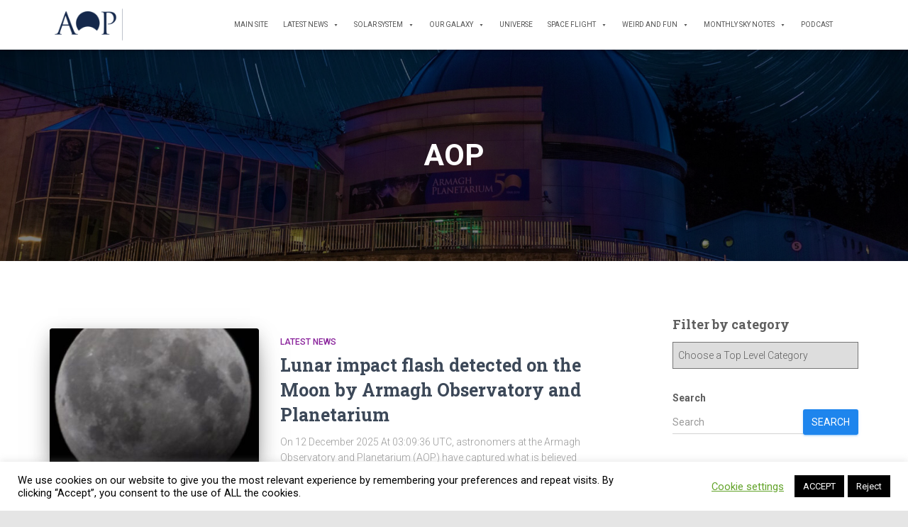

--- FILE ---
content_type: text/html; charset=UTF-8
request_url: https://armaghplanet.com/tag/aop
body_size: 40985
content:
<!DOCTYPE html>
<html lang="en-GB">

<head>
	<meta charset='UTF-8'>
	<meta name="viewport" content="width=device-width, initial-scale=1">
	<link rel="profile" href="https://gmpg.org/xfn/11">
		<title>AOP &#8211; Astronotes</title>
<meta name='robots' content='max-image-preview:large' />
	<style>img:is([sizes="auto" i], [sizes^="auto," i]) { contain-intrinsic-size: 3000px 1500px }</style>
	<link rel='dns-prefetch' href='//www.googletagmanager.com' />
<link rel='dns-prefetch' href='//fonts.googleapis.com' />
<link rel='dns-prefetch' href='//cdn.openshareweb.com' />
<link rel='dns-prefetch' href='//cdn.shareaholic.net' />
<link rel='dns-prefetch' href='//www.shareaholic.net' />
<link rel='dns-prefetch' href='//analytics.shareaholic.com' />
<link rel='dns-prefetch' href='//recs.shareaholic.com' />
<link rel='dns-prefetch' href='//partner.shareaholic.com' />
<link rel="alternate" type="application/rss+xml" title="Astronotes &raquo; Feed" href="https://armaghplanet.com/feed" />
<link rel="alternate" type="application/rss+xml" title="Astronotes &raquo; Comments Feed" href="https://armaghplanet.com/comments/feed" />
<link rel="alternate" type="application/rss+xml" title="Astronotes &raquo; AOP Tag Feed" href="https://armaghplanet.com/tag/aop/feed" />
<!-- Shareaholic - https://www.shareaholic.com -->
<link rel='preload' href='//cdn.shareaholic.net/assets/pub/shareaholic.js' as='script'/>
<script data-no-minify='1' data-cfasync='false'>
_SHR_SETTINGS = {"endpoints":{"local_recs_url":"https:\/\/armaghplanet.com\/wp-admin\/admin-ajax.php?action=shareaholic_permalink_related","ajax_url":"https:\/\/armaghplanet.com\/wp-admin\/admin-ajax.php","share_counts_url":"https:\/\/armaghplanet.com\/wp-admin\/admin-ajax.php?action=shareaholic_share_counts_api"},"site_id":"7d8b416123f0b2f9c7e50060a85a3fc5"};
</script>
<script data-no-minify='1' data-cfasync='false' src='//cdn.shareaholic.net/assets/pub/shareaholic.js' data-shr-siteid='7d8b416123f0b2f9c7e50060a85a3fc5' async ></script>

<!-- Shareaholic Content Tags -->
<meta name='shareaholic:site_name' content='Astronotes' />
<meta name='shareaholic:language' content='en-GB' />
<meta name='shareaholic:article_visibility' content='private' />
<meta name='shareaholic:site_id' content='7d8b416123f0b2f9c7e50060a85a3fc5' />
<meta name='shareaholic:wp_version' content='9.7.13' />

<!-- Shareaholic Content Tags End -->
<script type="text/javascript">
/* <![CDATA[ */
window._wpemojiSettings = {"baseUrl":"https:\/\/s.w.org\/images\/core\/emoji\/16.0.1\/72x72\/","ext":".png","svgUrl":"https:\/\/s.w.org\/images\/core\/emoji\/16.0.1\/svg\/","svgExt":".svg","source":{"concatemoji":"https:\/\/armaghplanet.com\/wp-includes\/js\/wp-emoji-release.min.js?ver=6.8.3"}};
/*! This file is auto-generated */
!function(s,n){var o,i,e;function c(e){try{var t={supportTests:e,timestamp:(new Date).valueOf()};sessionStorage.setItem(o,JSON.stringify(t))}catch(e){}}function p(e,t,n){e.clearRect(0,0,e.canvas.width,e.canvas.height),e.fillText(t,0,0);var t=new Uint32Array(e.getImageData(0,0,e.canvas.width,e.canvas.height).data),a=(e.clearRect(0,0,e.canvas.width,e.canvas.height),e.fillText(n,0,0),new Uint32Array(e.getImageData(0,0,e.canvas.width,e.canvas.height).data));return t.every(function(e,t){return e===a[t]})}function u(e,t){e.clearRect(0,0,e.canvas.width,e.canvas.height),e.fillText(t,0,0);for(var n=e.getImageData(16,16,1,1),a=0;a<n.data.length;a++)if(0!==n.data[a])return!1;return!0}function f(e,t,n,a){switch(t){case"flag":return n(e,"\ud83c\udff3\ufe0f\u200d\u26a7\ufe0f","\ud83c\udff3\ufe0f\u200b\u26a7\ufe0f")?!1:!n(e,"\ud83c\udde8\ud83c\uddf6","\ud83c\udde8\u200b\ud83c\uddf6")&&!n(e,"\ud83c\udff4\udb40\udc67\udb40\udc62\udb40\udc65\udb40\udc6e\udb40\udc67\udb40\udc7f","\ud83c\udff4\u200b\udb40\udc67\u200b\udb40\udc62\u200b\udb40\udc65\u200b\udb40\udc6e\u200b\udb40\udc67\u200b\udb40\udc7f");case"emoji":return!a(e,"\ud83e\udedf")}return!1}function g(e,t,n,a){var r="undefined"!=typeof WorkerGlobalScope&&self instanceof WorkerGlobalScope?new OffscreenCanvas(300,150):s.createElement("canvas"),o=r.getContext("2d",{willReadFrequently:!0}),i=(o.textBaseline="top",o.font="600 32px Arial",{});return e.forEach(function(e){i[e]=t(o,e,n,a)}),i}function t(e){var t=s.createElement("script");t.src=e,t.defer=!0,s.head.appendChild(t)}"undefined"!=typeof Promise&&(o="wpEmojiSettingsSupports",i=["flag","emoji"],n.supports={everything:!0,everythingExceptFlag:!0},e=new Promise(function(e){s.addEventListener("DOMContentLoaded",e,{once:!0})}),new Promise(function(t){var n=function(){try{var e=JSON.parse(sessionStorage.getItem(o));if("object"==typeof e&&"number"==typeof e.timestamp&&(new Date).valueOf()<e.timestamp+604800&&"object"==typeof e.supportTests)return e.supportTests}catch(e){}return null}();if(!n){if("undefined"!=typeof Worker&&"undefined"!=typeof OffscreenCanvas&&"undefined"!=typeof URL&&URL.createObjectURL&&"undefined"!=typeof Blob)try{var e="postMessage("+g.toString()+"("+[JSON.stringify(i),f.toString(),p.toString(),u.toString()].join(",")+"));",a=new Blob([e],{type:"text/javascript"}),r=new Worker(URL.createObjectURL(a),{name:"wpTestEmojiSupports"});return void(r.onmessage=function(e){c(n=e.data),r.terminate(),t(n)})}catch(e){}c(n=g(i,f,p,u))}t(n)}).then(function(e){for(var t in e)n.supports[t]=e[t],n.supports.everything=n.supports.everything&&n.supports[t],"flag"!==t&&(n.supports.everythingExceptFlag=n.supports.everythingExceptFlag&&n.supports[t]);n.supports.everythingExceptFlag=n.supports.everythingExceptFlag&&!n.supports.flag,n.DOMReady=!1,n.readyCallback=function(){n.DOMReady=!0}}).then(function(){return e}).then(function(){var e;n.supports.everything||(n.readyCallback(),(e=n.source||{}).concatemoji?t(e.concatemoji):e.wpemoji&&e.twemoji&&(t(e.twemoji),t(e.wpemoji)))}))}((window,document),window._wpemojiSettings);
/* ]]> */
</script>
<style id='wp-emoji-styles-inline-css' type='text/css'>

	img.wp-smiley, img.emoji {
		display: inline !important;
		border: none !important;
		box-shadow: none !important;
		height: 1em !important;
		width: 1em !important;
		margin: 0 0.07em !important;
		vertical-align: -0.1em !important;
		background: none !important;
		padding: 0 !important;
	}
</style>
<link rel='stylesheet' id='wp-block-library-css' href='https://armaghplanet.com/wp-includes/css/dist/block-library/style.min.css?ver=6.8.3' type='text/css' media='all' />
<style id='classic-theme-styles-inline-css' type='text/css'>
/*! This file is auto-generated */
.wp-block-button__link{color:#fff;background-color:#32373c;border-radius:9999px;box-shadow:none;text-decoration:none;padding:calc(.667em + 2px) calc(1.333em + 2px);font-size:1.125em}.wp-block-file__button{background:#32373c;color:#fff;text-decoration:none}
</style>
<style id='global-styles-inline-css' type='text/css'>
:root{--wp--preset--aspect-ratio--square: 1;--wp--preset--aspect-ratio--4-3: 4/3;--wp--preset--aspect-ratio--3-4: 3/4;--wp--preset--aspect-ratio--3-2: 3/2;--wp--preset--aspect-ratio--2-3: 2/3;--wp--preset--aspect-ratio--16-9: 16/9;--wp--preset--aspect-ratio--9-16: 9/16;--wp--preset--color--black: #000000;--wp--preset--color--cyan-bluish-gray: #abb8c3;--wp--preset--color--white: #ffffff;--wp--preset--color--pale-pink: #f78da7;--wp--preset--color--vivid-red: #cf2e2e;--wp--preset--color--luminous-vivid-orange: #ff6900;--wp--preset--color--luminous-vivid-amber: #fcb900;--wp--preset--color--light-green-cyan: #7bdcb5;--wp--preset--color--vivid-green-cyan: #00d084;--wp--preset--color--pale-cyan-blue: #8ed1fc;--wp--preset--color--vivid-cyan-blue: #0693e3;--wp--preset--color--vivid-purple: #9b51e0;--wp--preset--color--accent: #1e85ed;--wp--preset--color--background-color: #e5e5e5;--wp--preset--color--header-gradient: #000000;--wp--preset--gradient--vivid-cyan-blue-to-vivid-purple: linear-gradient(135deg,rgba(6,147,227,1) 0%,rgb(155,81,224) 100%);--wp--preset--gradient--light-green-cyan-to-vivid-green-cyan: linear-gradient(135deg,rgb(122,220,180) 0%,rgb(0,208,130) 100%);--wp--preset--gradient--luminous-vivid-amber-to-luminous-vivid-orange: linear-gradient(135deg,rgba(252,185,0,1) 0%,rgba(255,105,0,1) 100%);--wp--preset--gradient--luminous-vivid-orange-to-vivid-red: linear-gradient(135deg,rgba(255,105,0,1) 0%,rgb(207,46,46) 100%);--wp--preset--gradient--very-light-gray-to-cyan-bluish-gray: linear-gradient(135deg,rgb(238,238,238) 0%,rgb(169,184,195) 100%);--wp--preset--gradient--cool-to-warm-spectrum: linear-gradient(135deg,rgb(74,234,220) 0%,rgb(151,120,209) 20%,rgb(207,42,186) 40%,rgb(238,44,130) 60%,rgb(251,105,98) 80%,rgb(254,248,76) 100%);--wp--preset--gradient--blush-light-purple: linear-gradient(135deg,rgb(255,206,236) 0%,rgb(152,150,240) 100%);--wp--preset--gradient--blush-bordeaux: linear-gradient(135deg,rgb(254,205,165) 0%,rgb(254,45,45) 50%,rgb(107,0,62) 100%);--wp--preset--gradient--luminous-dusk: linear-gradient(135deg,rgb(255,203,112) 0%,rgb(199,81,192) 50%,rgb(65,88,208) 100%);--wp--preset--gradient--pale-ocean: linear-gradient(135deg,rgb(255,245,203) 0%,rgb(182,227,212) 50%,rgb(51,167,181) 100%);--wp--preset--gradient--electric-grass: linear-gradient(135deg,rgb(202,248,128) 0%,rgb(113,206,126) 100%);--wp--preset--gradient--midnight: linear-gradient(135deg,rgb(2,3,129) 0%,rgb(40,116,252) 100%);--wp--preset--font-size--small: 13px;--wp--preset--font-size--medium: 20px;--wp--preset--font-size--large: 36px;--wp--preset--font-size--x-large: 42px;--wp--preset--spacing--20: 0.44rem;--wp--preset--spacing--30: 0.67rem;--wp--preset--spacing--40: 1rem;--wp--preset--spacing--50: 1.5rem;--wp--preset--spacing--60: 2.25rem;--wp--preset--spacing--70: 3.38rem;--wp--preset--spacing--80: 5.06rem;--wp--preset--shadow--natural: 6px 6px 9px rgba(0, 0, 0, 0.2);--wp--preset--shadow--deep: 12px 12px 50px rgba(0, 0, 0, 0.4);--wp--preset--shadow--sharp: 6px 6px 0px rgba(0, 0, 0, 0.2);--wp--preset--shadow--outlined: 6px 6px 0px -3px rgba(255, 255, 255, 1), 6px 6px rgba(0, 0, 0, 1);--wp--preset--shadow--crisp: 6px 6px 0px rgba(0, 0, 0, 1);}:root :where(.is-layout-flow) > :first-child{margin-block-start: 0;}:root :where(.is-layout-flow) > :last-child{margin-block-end: 0;}:root :where(.is-layout-flow) > *{margin-block-start: 24px;margin-block-end: 0;}:root :where(.is-layout-constrained) > :first-child{margin-block-start: 0;}:root :where(.is-layout-constrained) > :last-child{margin-block-end: 0;}:root :where(.is-layout-constrained) > *{margin-block-start: 24px;margin-block-end: 0;}:root :where(.is-layout-flex){gap: 24px;}:root :where(.is-layout-grid){gap: 24px;}body .is-layout-flex{display: flex;}.is-layout-flex{flex-wrap: wrap;align-items: center;}.is-layout-flex > :is(*, div){margin: 0;}body .is-layout-grid{display: grid;}.is-layout-grid > :is(*, div){margin: 0;}.has-black-color{color: var(--wp--preset--color--black) !important;}.has-cyan-bluish-gray-color{color: var(--wp--preset--color--cyan-bluish-gray) !important;}.has-white-color{color: var(--wp--preset--color--white) !important;}.has-pale-pink-color{color: var(--wp--preset--color--pale-pink) !important;}.has-vivid-red-color{color: var(--wp--preset--color--vivid-red) !important;}.has-luminous-vivid-orange-color{color: var(--wp--preset--color--luminous-vivid-orange) !important;}.has-luminous-vivid-amber-color{color: var(--wp--preset--color--luminous-vivid-amber) !important;}.has-light-green-cyan-color{color: var(--wp--preset--color--light-green-cyan) !important;}.has-vivid-green-cyan-color{color: var(--wp--preset--color--vivid-green-cyan) !important;}.has-pale-cyan-blue-color{color: var(--wp--preset--color--pale-cyan-blue) !important;}.has-vivid-cyan-blue-color{color: var(--wp--preset--color--vivid-cyan-blue) !important;}.has-vivid-purple-color{color: var(--wp--preset--color--vivid-purple) !important;}.has-accent-color{color: var(--wp--preset--color--accent) !important;}.has-background-color-color{color: var(--wp--preset--color--background-color) !important;}.has-header-gradient-color{color: var(--wp--preset--color--header-gradient) !important;}.has-black-background-color{background-color: var(--wp--preset--color--black) !important;}.has-cyan-bluish-gray-background-color{background-color: var(--wp--preset--color--cyan-bluish-gray) !important;}.has-white-background-color{background-color: var(--wp--preset--color--white) !important;}.has-pale-pink-background-color{background-color: var(--wp--preset--color--pale-pink) !important;}.has-vivid-red-background-color{background-color: var(--wp--preset--color--vivid-red) !important;}.has-luminous-vivid-orange-background-color{background-color: var(--wp--preset--color--luminous-vivid-orange) !important;}.has-luminous-vivid-amber-background-color{background-color: var(--wp--preset--color--luminous-vivid-amber) !important;}.has-light-green-cyan-background-color{background-color: var(--wp--preset--color--light-green-cyan) !important;}.has-vivid-green-cyan-background-color{background-color: var(--wp--preset--color--vivid-green-cyan) !important;}.has-pale-cyan-blue-background-color{background-color: var(--wp--preset--color--pale-cyan-blue) !important;}.has-vivid-cyan-blue-background-color{background-color: var(--wp--preset--color--vivid-cyan-blue) !important;}.has-vivid-purple-background-color{background-color: var(--wp--preset--color--vivid-purple) !important;}.has-accent-background-color{background-color: var(--wp--preset--color--accent) !important;}.has-background-color-background-color{background-color: var(--wp--preset--color--background-color) !important;}.has-header-gradient-background-color{background-color: var(--wp--preset--color--header-gradient) !important;}.has-black-border-color{border-color: var(--wp--preset--color--black) !important;}.has-cyan-bluish-gray-border-color{border-color: var(--wp--preset--color--cyan-bluish-gray) !important;}.has-white-border-color{border-color: var(--wp--preset--color--white) !important;}.has-pale-pink-border-color{border-color: var(--wp--preset--color--pale-pink) !important;}.has-vivid-red-border-color{border-color: var(--wp--preset--color--vivid-red) !important;}.has-luminous-vivid-orange-border-color{border-color: var(--wp--preset--color--luminous-vivid-orange) !important;}.has-luminous-vivid-amber-border-color{border-color: var(--wp--preset--color--luminous-vivid-amber) !important;}.has-light-green-cyan-border-color{border-color: var(--wp--preset--color--light-green-cyan) !important;}.has-vivid-green-cyan-border-color{border-color: var(--wp--preset--color--vivid-green-cyan) !important;}.has-pale-cyan-blue-border-color{border-color: var(--wp--preset--color--pale-cyan-blue) !important;}.has-vivid-cyan-blue-border-color{border-color: var(--wp--preset--color--vivid-cyan-blue) !important;}.has-vivid-purple-border-color{border-color: var(--wp--preset--color--vivid-purple) !important;}.has-accent-border-color{border-color: var(--wp--preset--color--accent) !important;}.has-background-color-border-color{border-color: var(--wp--preset--color--background-color) !important;}.has-header-gradient-border-color{border-color: var(--wp--preset--color--header-gradient) !important;}.has-vivid-cyan-blue-to-vivid-purple-gradient-background{background: var(--wp--preset--gradient--vivid-cyan-blue-to-vivid-purple) !important;}.has-light-green-cyan-to-vivid-green-cyan-gradient-background{background: var(--wp--preset--gradient--light-green-cyan-to-vivid-green-cyan) !important;}.has-luminous-vivid-amber-to-luminous-vivid-orange-gradient-background{background: var(--wp--preset--gradient--luminous-vivid-amber-to-luminous-vivid-orange) !important;}.has-luminous-vivid-orange-to-vivid-red-gradient-background{background: var(--wp--preset--gradient--luminous-vivid-orange-to-vivid-red) !important;}.has-very-light-gray-to-cyan-bluish-gray-gradient-background{background: var(--wp--preset--gradient--very-light-gray-to-cyan-bluish-gray) !important;}.has-cool-to-warm-spectrum-gradient-background{background: var(--wp--preset--gradient--cool-to-warm-spectrum) !important;}.has-blush-light-purple-gradient-background{background: var(--wp--preset--gradient--blush-light-purple) !important;}.has-blush-bordeaux-gradient-background{background: var(--wp--preset--gradient--blush-bordeaux) !important;}.has-luminous-dusk-gradient-background{background: var(--wp--preset--gradient--luminous-dusk) !important;}.has-pale-ocean-gradient-background{background: var(--wp--preset--gradient--pale-ocean) !important;}.has-electric-grass-gradient-background{background: var(--wp--preset--gradient--electric-grass) !important;}.has-midnight-gradient-background{background: var(--wp--preset--gradient--midnight) !important;}.has-small-font-size{font-size: var(--wp--preset--font-size--small) !important;}.has-medium-font-size{font-size: var(--wp--preset--font-size--medium) !important;}.has-large-font-size{font-size: var(--wp--preset--font-size--large) !important;}.has-x-large-font-size{font-size: var(--wp--preset--font-size--x-large) !important;}
:root :where(.wp-block-pullquote){font-size: 1.5em;line-height: 1.6;}
</style>
<link rel='stylesheet' id='cookie-law-info-css' href='https://armaghplanet.com/wp-content/plugins/cookie-law-info/legacy/public/css/cookie-law-info-public.css?ver=3.4.0' type='text/css' media='all' />
<link rel='stylesheet' id='cookie-law-info-gdpr-css' href='https://armaghplanet.com/wp-content/plugins/cookie-law-info/legacy/public/css/cookie-law-info-gdpr.css?ver=3.4.0' type='text/css' media='all' />
<link rel='stylesheet' id='hestia-clients-bar-css' href='https://armaghplanet.com/wp-content/plugins/themeisle-companion/obfx_modules/companion-legacy/assets/css/hestia/clients-bar.css?ver=3.0.3' type='text/css' media='all' />
<link rel='stylesheet' id='megamenu-css' href='https://armaghplanet.com/wp-content/uploads/maxmegamenu/style.css?ver=2a5021' type='text/css' media='all' />
<link rel='stylesheet' id='dashicons-css' href='https://armaghplanet.com/wp-includes/css/dashicons.min.css?ver=6.8.3' type='text/css' media='all' />
<link rel='stylesheet' id='bootstrap-css' href='https://armaghplanet.com/wp-content/themes/hestia/assets/bootstrap/css/bootstrap.min.css?ver=1727578729' type='text/css' media='all' />
<link rel='stylesheet' id='hestia-font-sizes-css' href='https://armaghplanet.com/wp-content/themes/hestia/assets/css/font-sizes.min.css?ver=1727578729' type='text/css' media='all' />
<link rel='stylesheet' id='hestia_style-css' href='https://armaghplanet.com/wp-content/themes/hestia/style.min.css?ver=1727578729' type='text/css' media='all' />
<style id='hestia_style-inline-css' type='text/css'>
#mega-menu-wrap-primary{display:table-cell;width:100%;text-align:right;vertical-align:middle}#mega-menu-wrap-primary #mega-menu-primary>li.mega-menu-item>a.mega-menu-link{text-transform:uppercase}.navbar-transparent #mega-menu-wrap-primary #mega-menu-primary>li.mega-menu-item>a.mega-menu-link{color:#fff}.navbar-transparent #mega-menu-wrap-primary #mega-menu-primary>li.mega-menu-item>a.mega-menu-link:hover{color:#fff}.mega-menu-primary .navbar-toggle-wrapper{display:none}.mega-menu-primary .obfx-menu-icon{margin-right:5px;vertical-align:middle}@media(max-width:768px){.mega-menu-primary .container .navbar-header{width:auto;float:left}#mega-menu-wrap-primary{width:auto;display:inline;top:5px}#mega-menu-wrap-primary #mega-menu-primary{width:100%}.navbar-transparent #mega-menu-wrap-primary #mega-menu-primary>li.mega-menu-item>a.mega-menu-link,.navbar-transparent #mega-menu-wrap-primary #mega-menu-primary>li.mega-menu-item>a.mega-menu-link:hover{color:inherit}}@media(min-width:769px){.mega-menu-primary .navbar.full-screen-menu .navbar-header{width:auto}.mega-menu-primary .hestia_center #mega-menu-wrap-primary #mega-menu-primary{text-align:center}.mega-menu-primary .hestia_right #mega-menu-wrap-primary #mega-menu-primary{text-align:left}}.navbar .navbar-nav li a[href*="facebook.com"]{font-size:0}.navbar .navbar-nav li a[href*="facebook.com"]:before{content:"\f39e"}.navbar .navbar-nav li a[href*="facebook.com"]:hover:before{color:#3b5998}.navbar .navbar-nav li a[href*="twitter.com"]{font-size:0}.navbar .navbar-nav li a[href*="twitter.com"]:before{content:"\f099"}.navbar .navbar-nav li a[href*="twitter.com"]:hover:before{color:#000}.navbar .navbar-nav li a[href*="pinterest.com"]{font-size:0}.navbar .navbar-nav li a[href*="pinterest.com"]:before{content:"\f231"}.navbar .navbar-nav li a[href*="pinterest.com"]:hover:before{color:#cc2127}.navbar .navbar-nav li a[href*="google.com"]{font-size:0}.navbar .navbar-nav li a[href*="google.com"]:before{content:"\f1a0"}.navbar .navbar-nav li a[href*="google.com"]:hover:before{color:#dd4b39}.navbar .navbar-nav li a[href*="linkedin.com"]{font-size:0}.navbar .navbar-nav li a[href*="linkedin.com"]:before{content:"\f0e1"}.navbar .navbar-nav li a[href*="linkedin.com"]:hover:before{color:#0976b4}.navbar .navbar-nav li a[href*="dribbble.com"]{font-size:0}.navbar .navbar-nav li a[href*="dribbble.com"]:before{content:"\f17d"}.navbar .navbar-nav li a[href*="dribbble.com"]:hover:before{color:#ea4c89}.navbar .navbar-nav li a[href*="github.com"]{font-size:0}.navbar .navbar-nav li a[href*="github.com"]:before{content:"\f09b"}.navbar .navbar-nav li a[href*="github.com"]:hover:before{color:#000}.navbar .navbar-nav li a[href*="youtube.com"]{font-size:0}.navbar .navbar-nav li a[href*="youtube.com"]:before{content:"\f167"}.navbar .navbar-nav li a[href*="youtube.com"]:hover:before{color:#e52d27}.navbar .navbar-nav li a[href*="instagram.com"]{font-size:0}.navbar .navbar-nav li a[href*="instagram.com"]:before{content:"\f16d"}.navbar .navbar-nav li a[href*="instagram.com"]:hover:before{color:#125688}.navbar .navbar-nav li a[href*="reddit.com"]{font-size:0}.navbar .navbar-nav li a[href*="reddit.com"]:before{content:"\f281"}.navbar .navbar-nav li a[href*="reddit.com"]:hover:before{color:#ff4500}.navbar .navbar-nav li a[href*="tumblr.com"]{font-size:0}.navbar .navbar-nav li a[href*="tumblr.com"]:before{content:"\f173"}.navbar .navbar-nav li a[href*="tumblr.com"]:hover:before{color:#35465c}.navbar .navbar-nav li a[href*="behance.com"]{font-size:0}.navbar .navbar-nav li a[href*="behance.com"]:before{content:"\f1b4"}.navbar .navbar-nav li a[href*="behance.com"]:hover:before{color:#1769ff}.navbar .navbar-nav li a[href*="snapchat.com"]{font-size:0}.navbar .navbar-nav li a[href*="snapchat.com"]:before{content:"\f2ab"}.navbar .navbar-nav li a[href*="snapchat.com"]:hover:before{color:#fffc00}.navbar .navbar-nav li a[href*="deviantart.com"]{font-size:0}.navbar .navbar-nav li a[href*="deviantart.com"]:before{content:"\f1bd"}.navbar .navbar-nav li a[href*="deviantart.com"]:hover:before{color:#05cc47}.navbar .navbar-nav li a[href*="vimeo.com"]{font-size:0}.navbar .navbar-nav li a[href*="vimeo.com"]:before{content:"\f27d"}.navbar .navbar-nav li a[href*="vimeo.com"]:hover:before{color:#1ab7ea}.navbar .navbar-nav li a:is( [href*="://x.com"],[href*="://www.x.com"]){font-size:0}.navbar .navbar-nav li a:is( [href*="://x.com"],[href*="://www.x.com"]):before{content:"\e61b"}.navbar .navbar-nav li a:is( [href*="://x.com"],[href*="://www.x.com"]):hover:before{color:#000}
.hestia-top-bar,.hestia-top-bar .widget.widget_shopping_cart .cart_list{background-color:#363537}.hestia-top-bar .widget .label-floating input[type=search]:-webkit-autofill{-webkit-box-shadow:inset 0 0 0 9999px #363537}.hestia-top-bar,.hestia-top-bar .widget .label-floating input[type=search],.hestia-top-bar .widget.widget_search form.form-group:before,.hestia-top-bar .widget.widget_product_search form.form-group:before,.hestia-top-bar .widget.widget_shopping_cart:before{color:#fff}.hestia-top-bar .widget .label-floating input[type=search]{-webkit-text-fill-color:#fff !important}.hestia-top-bar div.widget.widget_shopping_cart:before,.hestia-top-bar .widget.widget_product_search form.form-group:before,.hestia-top-bar .widget.widget_search form.form-group:before{background-color:#fff}.hestia-top-bar a,.hestia-top-bar .top-bar-nav li a{color:#fff}.hestia-top-bar ul li a[href*="mailto:"]:before,.hestia-top-bar ul li a[href*="tel:"]:before{background-color:#fff}.hestia-top-bar a:hover,.hestia-top-bar .top-bar-nav li a:hover{color:#eee}.hestia-top-bar ul li:hover a[href*="mailto:"]:before,.hestia-top-bar ul li:hover a[href*="tel:"]:before{background-color:#eee}
footer.footer.footer-black{background:#323437}footer.footer.footer-black.footer-big{color:#fff}footer.footer.footer-black a{color:#fff}footer.footer.footer-black hr{border-color:#5e5e5e}.footer-big p,.widget,.widget code,.widget pre{color:#5e5e5e}
:root{--hestia-primary-color:#1e85ed}a,.navbar .dropdown-menu li:hover>a,.navbar .dropdown-menu li:focus>a,.navbar .dropdown-menu li:active>a,.navbar .navbar-nav>li .dropdown-menu li:hover>a,body:not(.home) .navbar-default .navbar-nav>.active:not(.btn)>a,body:not(.home) .navbar-default .navbar-nav>.active:not(.btn)>a:hover,body:not(.home) .navbar-default .navbar-nav>.active:not(.btn)>a:focus,a:hover,.card-blog a.moretag:hover,.card-blog a.more-link:hover,.widget a:hover,.has-text-color.has-accent-color,p.has-text-color a{color:#1e85ed}.svg-text-color{fill:#1e85ed}.pagination span.current,.pagination span.current:focus,.pagination span.current:hover{border-color:#1e85ed}button,button:hover,.woocommerce .track_order button[type="submit"],.woocommerce .track_order button[type="submit"]:hover,div.wpforms-container .wpforms-form button[type=submit].wpforms-submit,div.wpforms-container .wpforms-form button[type=submit].wpforms-submit:hover,input[type="button"],input[type="button"]:hover,input[type="submit"],input[type="submit"]:hover,input#searchsubmit,.pagination span.current,.pagination span.current:focus,.pagination span.current:hover,.btn.btn-primary,.btn.btn-primary:link,.btn.btn-primary:hover,.btn.btn-primary:focus,.btn.btn-primary:active,.btn.btn-primary.active,.btn.btn-primary.active:focus,.btn.btn-primary.active:hover,.btn.btn-primary:active:hover,.btn.btn-primary:active:focus,.btn.btn-primary:active:hover,.hestia-sidebar-open.btn.btn-rose,.hestia-sidebar-close.btn.btn-rose,.hestia-sidebar-open.btn.btn-rose:hover,.hestia-sidebar-close.btn.btn-rose:hover,.hestia-sidebar-open.btn.btn-rose:focus,.hestia-sidebar-close.btn.btn-rose:focus,.label.label-primary,.hestia-work .portfolio-item:nth-child(6n+1) .label,.nav-cart .nav-cart-content .widget .buttons .button,.has-accent-background-color[class*="has-background"]{background-color:#1e85ed}@media(max-width:768px){.navbar-default .navbar-nav>li>a:hover,.navbar-default .navbar-nav>li>a:focus,.navbar .navbar-nav .dropdown .dropdown-menu li a:hover,.navbar .navbar-nav .dropdown .dropdown-menu li a:focus,.navbar button.navbar-toggle:hover,.navbar .navbar-nav li:hover>a i{color:#1e85ed}}body:not(.woocommerce-page) button:not([class^="fl-"]):not(.hestia-scroll-to-top):not(.navbar-toggle):not(.close),body:not(.woocommerce-page) .button:not([class^="fl-"]):not(hestia-scroll-to-top):not(.navbar-toggle):not(.add_to_cart_button):not(.product_type_grouped):not(.product_type_external),div.wpforms-container .wpforms-form button[type=submit].wpforms-submit,input[type="submit"],input[type="button"],.btn.btn-primary,.widget_product_search button[type="submit"],.hestia-sidebar-open.btn.btn-rose,.hestia-sidebar-close.btn.btn-rose,.everest-forms button[type=submit].everest-forms-submit-button{-webkit-box-shadow:0 2px 2px 0 rgba(30,133,237,0.14),0 3px 1px -2px rgba(30,133,237,0.2),0 1px 5px 0 rgba(30,133,237,0.12);box-shadow:0 2px 2px 0 rgba(30,133,237,0.14),0 3px 1px -2px rgba(30,133,237,0.2),0 1px 5px 0 rgba(30,133,237,0.12)}.card .header-primary,.card .content-primary,.everest-forms button[type=submit].everest-forms-submit-button{background:#1e85ed}body:not(.woocommerce-page) .button:not([class^="fl-"]):not(.hestia-scroll-to-top):not(.navbar-toggle):not(.add_to_cart_button):hover,body:not(.woocommerce-page) button:not([class^="fl-"]):not(.hestia-scroll-to-top):not(.navbar-toggle):not(.close):hover,div.wpforms-container .wpforms-form button[type=submit].wpforms-submit:hover,input[type="submit"]:hover,input[type="button"]:hover,input#searchsubmit:hover,.widget_product_search button[type="submit"]:hover,.pagination span.current,.btn.btn-primary:hover,.btn.btn-primary:focus,.btn.btn-primary:active,.btn.btn-primary.active,.btn.btn-primary:active:focus,.btn.btn-primary:active:hover,.hestia-sidebar-open.btn.btn-rose:hover,.hestia-sidebar-close.btn.btn-rose:hover,.pagination span.current:hover,.everest-forms button[type=submit].everest-forms-submit-button:hover,.everest-forms button[type=submit].everest-forms-submit-button:focus,.everest-forms button[type=submit].everest-forms-submit-button:active{-webkit-box-shadow:0 14px 26px -12px rgba(30,133,237,0.42),0 4px 23px 0 rgba(0,0,0,0.12),0 8px 10px -5px rgba(30,133,237,0.2);box-shadow:0 14px 26px -12px rgba(30,133,237,0.42),0 4px 23px 0 rgba(0,0,0,0.12),0 8px 10px -5px rgba(30,133,237,0.2);color:#fff}.form-group.is-focused .form-control{background-image:-webkit-gradient(linear,left top,left bottom,from(#1e85ed),to(#1e85ed)),-webkit-gradient(linear,left top,left bottom,from(#d2d2d2),to(#d2d2d2));background-image:-webkit-linear-gradient(linear,left top,left bottom,from(#1e85ed),to(#1e85ed)),-webkit-linear-gradient(linear,left top,left bottom,from(#d2d2d2),to(#d2d2d2));background-image:linear-gradient(linear,left top,left bottom,from(#1e85ed),to(#1e85ed)),linear-gradient(linear,left top,left bottom,from(#d2d2d2),to(#d2d2d2))}.navbar:not(.navbar-transparent) li:not(.btn):hover>a,.navbar li.on-section:not(.btn)>a,.navbar.full-screen-menu.navbar-transparent li:not(.btn):hover>a,.navbar.full-screen-menu .navbar-toggle:hover,.navbar:not(.navbar-transparent) .nav-cart:hover,.navbar:not(.navbar-transparent) .hestia-toggle-search:hover{color:#1e85ed}.header-filter-gradient{background:linear-gradient(45deg,rgba(0,0,0,1) 0,rgb(66,28,0) 100%)}.has-text-color.has-header-gradient-color{color:#000}.has-header-gradient-background-color[class*="has-background"]{background-color:#000}.has-text-color.has-background-color-color{color:#e5e5e5}.has-background-color-background-color[class*="has-background"]{background-color:#e5e5e5}
.btn.btn-primary:not(.colored-button):not(.btn-left):not(.btn-right):not(.btn-just-icon):not(.menu-item),input[type="submit"]:not(.search-submit),body:not(.woocommerce-account) .woocommerce .button.woocommerce-Button,.woocommerce .product button.button,.woocommerce .product button.button.alt,.woocommerce .product #respond input#submit,.woocommerce-cart .blog-post .woocommerce .cart-collaterals .cart_totals .checkout-button,.woocommerce-checkout #payment #place_order,.woocommerce-account.woocommerce-page button.button,.woocommerce .track_order button[type="submit"],.nav-cart .nav-cart-content .widget .buttons .button,.woocommerce a.button.wc-backward,body.woocommerce .wccm-catalog-item a.button,body.woocommerce a.wccm-button.button,form.woocommerce-form-coupon button.button,div.wpforms-container .wpforms-form button[type=submit].wpforms-submit,div.woocommerce a.button.alt,div.woocommerce table.my_account_orders .button,.btn.colored-button,.btn.btn-left,.btn.btn-right,.btn:not(.colored-button):not(.btn-left):not(.btn-right):not(.btn-just-icon):not(.menu-item):not(.hestia-sidebar-open):not(.hestia-sidebar-close){padding-top:15px;padding-bottom:15px;padding-left:33px;padding-right:33px}
:root{--hestia-button-border-radius:3px}.btn.btn-primary:not(.colored-button):not(.btn-left):not(.btn-right):not(.btn-just-icon):not(.menu-item),input[type="submit"]:not(.search-submit),body:not(.woocommerce-account) .woocommerce .button.woocommerce-Button,.woocommerce .product button.button,.woocommerce .product button.button.alt,.woocommerce .product #respond input#submit,.woocommerce-cart .blog-post .woocommerce .cart-collaterals .cart_totals .checkout-button,.woocommerce-checkout #payment #place_order,.woocommerce-account.woocommerce-page button.button,.woocommerce .track_order button[type="submit"],.nav-cart .nav-cart-content .widget .buttons .button,.woocommerce a.button.wc-backward,body.woocommerce .wccm-catalog-item a.button,body.woocommerce a.wccm-button.button,form.woocommerce-form-coupon button.button,div.wpforms-container .wpforms-form button[type=submit].wpforms-submit,div.woocommerce a.button.alt,div.woocommerce table.my_account_orders .button,input[type="submit"].search-submit,.hestia-view-cart-wrapper .added_to_cart.wc-forward,.woocommerce-product-search button,.woocommerce-cart .actions .button,#secondary div[id^=woocommerce_price_filter] .button,.woocommerce div[id^=woocommerce_widget_cart].widget .buttons .button,.searchform input[type=submit],.searchform button,.search-form:not(.media-toolbar-primary) input[type=submit],.search-form:not(.media-toolbar-primary) button,.woocommerce-product-search input[type=submit],.btn.colored-button,.btn.btn-left,.btn.btn-right,.btn:not(.colored-button):not(.btn-left):not(.btn-right):not(.btn-just-icon):not(.menu-item):not(.hestia-sidebar-open):not(.hestia-sidebar-close){border-radius:3px}
@media(min-width:769px){.page-header.header-small .hestia-title,.page-header.header-small .title,h1.hestia-title.title-in-content,.main article.section .has-title-font-size{font-size:42px}}
@media( min-width:480px){}@media( min-width:768px){}.hestia-scroll-to-top{border-radius :50%;background-color:#999}.hestia-scroll-to-top:hover{background-color:#999}.hestia-scroll-to-top:hover svg,.hestia-scroll-to-top:hover p{color:#fff}.hestia-scroll-to-top svg,.hestia-scroll-to-top p{color:#fff}
</style>
<link rel='stylesheet' id='hestia_fonts-css' href='https://fonts.googleapis.com/css?family=Roboto%3A300%2C400%2C500%2C700%7CRoboto+Slab%3A400%2C700&#038;subset=latin%2Clatin-ext&#038;ver=3.3.2' type='text/css' media='all' />
<script type="text/javascript" src="https://armaghplanet.com/wp-includes/js/jquery/jquery.min.js?ver=3.7.1" id="jquery-core-js"></script>
<script type="text/javascript" src="https://armaghplanet.com/wp-includes/js/jquery/jquery-migrate.min.js?ver=3.4.1" id="jquery-migrate-js"></script>
<script type="text/javascript" id="cookie-law-info-js-extra">
/* <![CDATA[ */
var Cli_Data = {"nn_cookie_ids":[],"cookielist":[],"non_necessary_cookies":[],"ccpaEnabled":"","ccpaRegionBased":"","ccpaBarEnabled":"","strictlyEnabled":["necessary","obligatoire"],"ccpaType":"gdpr","js_blocking":"","custom_integration":"","triggerDomRefresh":"","secure_cookies":""};
var cli_cookiebar_settings = {"animate_speed_hide":"500","animate_speed_show":"500","background":"#FFF","border":"#b1a6a6c2","border_on":"","button_1_button_colour":"#000","button_1_button_hover":"#000000","button_1_link_colour":"#fff","button_1_as_button":"1","button_1_new_win":"","button_2_button_colour":"#333","button_2_button_hover":"#292929","button_2_link_colour":"#444","button_2_as_button":"","button_2_hidebar":"","button_3_button_colour":"#000","button_3_button_hover":"#000000","button_3_link_colour":"#fff","button_3_as_button":"1","button_3_new_win":"","button_4_button_colour":"#000","button_4_button_hover":"#000000","button_4_link_colour":"#62a329","button_4_as_button":"","button_7_button_colour":"#61a229","button_7_button_hover":"#4e8221","button_7_link_colour":"#fff","button_7_as_button":"1","button_7_new_win":"","font_family":"inherit","header_fix":"","notify_animate_hide":"1","notify_animate_show":"","notify_div_id":"#cookie-law-info-bar","notify_position_horizontal":"right","notify_position_vertical":"bottom","scroll_close":"","scroll_close_reload":"","accept_close_reload":"","reject_close_reload":"","showagain_tab":"1","showagain_background":"#fff","showagain_border":"#000","showagain_div_id":"#cookie-law-info-again","showagain_x_position":"100px","text":"#000","show_once_yn":"","show_once":"10000","logging_on":"","as_popup":"","popup_overlay":"1","bar_heading_text":"","cookie_bar_as":"banner","popup_showagain_position":"bottom-right","widget_position":"left"};
var log_object = {"ajax_url":"https:\/\/armaghplanet.com\/wp-admin\/admin-ajax.php"};
/* ]]> */
</script>
<script type="text/javascript" src="https://armaghplanet.com/wp-content/plugins/cookie-law-info/legacy/public/js/cookie-law-info-public.js?ver=3.4.0" id="cookie-law-info-js"></script>

<!-- Google tag (gtag.js) snippet added by Site Kit -->
<!-- Google Analytics snippet added by Site Kit -->
<script type="text/javascript" src="https://www.googletagmanager.com/gtag/js?id=GT-MRQFJFJG" id="google_gtagjs-js" async></script>
<script type="text/javascript" id="google_gtagjs-js-after">
/* <![CDATA[ */
window.dataLayer = window.dataLayer || [];function gtag(){dataLayer.push(arguments);}
gtag("set","linker",{"domains":["armaghplanet.com"]});
gtag("js", new Date());
gtag("set", "developer_id.dZTNiMT", true);
gtag("config", "GT-MRQFJFJG");
 window._googlesitekit = window._googlesitekit || {}; window._googlesitekit.throttledEvents = []; window._googlesitekit.gtagEvent = (name, data) => { var key = JSON.stringify( { name, data } ); if ( !! window._googlesitekit.throttledEvents[ key ] ) { return; } window._googlesitekit.throttledEvents[ key ] = true; setTimeout( () => { delete window._googlesitekit.throttledEvents[ key ]; }, 5 ); gtag( "event", name, { ...data, event_source: "site-kit" } ); }; 
/* ]]> */
</script>
<link rel="https://api.w.org/" href="https://armaghplanet.com/wp-json/" /><link rel="alternate" title="JSON" type="application/json" href="https://armaghplanet.com/wp-json/wp/v2/tags/1734" /><link rel="EditURI" type="application/rsd+xml" title="RSD" href="https://armaghplanet.com/xmlrpc.php?rsd" />
<meta name="generator" content="WordPress 6.8.3" />
<meta name="generator" content="Site Kit by Google 1.170.0" /><!-- Enter your scripts here --><meta name="google-site-verification" content="S9QSp8Pkhf8UIgwjSWAUDqfN4X1pAcvZRmAH5_b3qSE"><style type="text/css" id="custom-background-css">
body.custom-background { background-color: #e5e5e5; }
</style>
	<link rel="icon" href="https://armaghplanet.com/wp-content/uploads/2019/11/cropped-AOP-Short-32x32.jpg" sizes="32x32" />
<link rel="icon" href="https://armaghplanet.com/wp-content/uploads/2019/11/cropped-AOP-Short-192x192.jpg" sizes="192x192" />
<link rel="apple-touch-icon" href="https://armaghplanet.com/wp-content/uploads/2019/11/cropped-AOP-Short-180x180.jpg" />
<meta name="msapplication-TileImage" content="https://armaghplanet.com/wp-content/uploads/2019/11/cropped-AOP-Short-270x270.jpg" />
<style type="text/css">/** Mega Menu CSS: fs **/</style>
</head>

<body data-rsssl=1 class="archive tag tag-aop tag-1734 custom-background wp-custom-logo wp-theme-hestia mega-menu-primary header-layout-default">
		<div class="wrapper  default ">
		<header class="header ">
			<div style="display: none"></div>		<nav class="navbar navbar-default  hestia_left navbar-not-transparent navbar-fixed-top">
						<div class="container">
						<div class="navbar-header">
			<div class="title-logo-wrapper">
				<a class="navbar-brand" href="https://armaghplanet.com/"
						title="Astronotes">
					<img  src="https://armaghplanet.com/wp-content/uploads/2019/07/AOP-Logo-Small-3.png" alt="Astronotes" width="244" height="118"></a>
			</div>
								<div class="navbar-toggle-wrapper">
						<button type="button" class="navbar-toggle" data-toggle="collapse" data-target="#main-navigation">
								<span class="icon-bar"></span><span class="icon-bar"></span><span class="icon-bar"></span>				<span class="sr-only">Toggle Navigation</span>
			</button>
					</div>
				</div>
		<div id="mega-menu-wrap-primary" class="mega-menu-wrap"><div class="mega-menu-toggle"><div class="mega-toggle-blocks-left"></div><div class="mega-toggle-blocks-center"></div><div class="mega-toggle-blocks-right"><div class='mega-toggle-block mega-menu-toggle-block mega-toggle-block-1' id='mega-toggle-block-1' tabindex='0'><span class='mega-toggle-label' role='button' aria-expanded='false'><span class='mega-toggle-label-closed'></span><span class='mega-toggle-label-open'></span></span></div></div></div><ul id="mega-menu-primary" class="mega-menu max-mega-menu mega-menu-horizontal mega-no-js" data-event="hover_intent" data-effect="fade_up" data-effect-speed="200" data-effect-mobile="disabled" data-effect-speed-mobile="0" data-mobile-force-width="false" data-second-click="go" data-document-click="collapse" data-vertical-behaviour="standard" data-breakpoint="768" data-unbind="true" data-mobile-state="collapse_all" data-mobile-direction="vertical" data-hover-intent-timeout="300" data-hover-intent-interval="100"><li class="mega-menu-item mega-menu-item-type-custom mega-menu-item-object-custom mega-align-bottom-left mega-menu-flyout mega-menu-item-9645" id="mega-menu-item-9645"><a class="mega-menu-link" href="https://www.armagh.space" tabindex="0">Main Site</a></li><li class="mega-menu-item mega-menu-item-type-taxonomy mega-menu-item-object-category mega-menu-item-has-children mega-align-bottom-left mega-menu-flyout mega-menu-item-10033" id="mega-menu-item-10033"><a class="mega-menu-link" href="https://armaghplanet.com/category/news" aria-expanded="false" tabindex="0">Latest News<span class="mega-indicator" aria-hidden="true"></span></a>
<ul class="mega-sub-menu">
<li class="mega-menu-item mega-menu-item-type-taxonomy mega-menu-item-object-category mega-menu-item-10034" id="mega-menu-item-10034"><a class="mega-menu-link" href="https://armaghplanet.com/category/news/press-releases">Press Releases</a></li><li class="mega-menu-item mega-menu-item-type-taxonomy mega-menu-item-object-category mega-menu-item-10035" id="mega-menu-item-10035"><a class="mega-menu-link" href="https://armaghplanet.com/category/news/news-research">Research News</a></li></ul>
</li><li class="mega-menu-item mega-menu-item-type-taxonomy mega-menu-item-object-category mega-menu-item-has-children mega-align-bottom-left mega-menu-flyout mega-menu-item-9626" id="mega-menu-item-9626"><a class="mega-menu-link" href="https://armaghplanet.com/category/solar-system" aria-expanded="false" tabindex="0">Solar System<span class="mega-indicator" aria-hidden="true"></span></a>
<ul class="mega-sub-menu">
<li class="mega-menu-item mega-menu-item-type-taxonomy mega-menu-item-object-category mega-menu-item-10271" id="mega-menu-item-10271"><a class="mega-menu-link" href="https://armaghplanet.com/category/solar-system/earth">Earth</a></li><li class="mega-menu-item mega-menu-item-type-taxonomy mega-menu-item-object-category mega-menu-item-9627" id="mega-menu-item-9627"><a class="mega-menu-link" href="https://armaghplanet.com/category/solar-system/planets-solar-system">Planets</a></li><li class="mega-menu-item mega-menu-item-type-taxonomy mega-menu-item-object-category mega-menu-item-9628" id="mega-menu-item-9628"><a class="mega-menu-link" href="https://armaghplanet.com/category/solar-system/comets-and-asteroids">Comets and Asteroids</a></li><li class="mega-menu-item mega-menu-item-type-taxonomy mega-menu-item-object-category mega-menu-item-9629" id="mega-menu-item-9629"><a class="mega-menu-link" href="https://armaghplanet.com/category/solar-system/moon-solar-system">Moon</a></li></ul>
</li><li class="mega-menu-item mega-menu-item-type-taxonomy mega-menu-item-object-category mega-menu-item-has-children mega-align-bottom-left mega-menu-flyout mega-menu-item-9630" id="mega-menu-item-9630"><a class="mega-menu-link" href="https://armaghplanet.com/category/our-galaxy" aria-expanded="false" tabindex="0">Our Galaxy<span class="mega-indicator" aria-hidden="true"></span></a>
<ul class="mega-sub-menu">
<li class="mega-menu-item mega-menu-item-type-taxonomy mega-menu-item-object-category mega-menu-item-9631" id="mega-menu-item-9631"><a class="mega-menu-link" href="https://armaghplanet.com/category/our-galaxy/stars-our-galaxy">Stars</a></li></ul>
</li><li class="mega-menu-item mega-menu-item-type-taxonomy mega-menu-item-object-category mega-align-bottom-left mega-menu-flyout mega-menu-item-9632" id="mega-menu-item-9632"><a class="mega-menu-link" href="https://armaghplanet.com/category/universe" tabindex="0">Universe</a></li><li class="mega-menu-item mega-menu-item-type-taxonomy mega-menu-item-object-category mega-menu-item-has-children mega-align-bottom-left mega-menu-flyout mega-menu-item-9633" id="mega-menu-item-9633"><a class="mega-menu-link" href="https://armaghplanet.com/category/space-flight" aria-expanded="false" tabindex="0">Space Flight<span class="mega-indicator" aria-hidden="true"></span></a>
<ul class="mega-sub-menu">
<li class="mega-menu-item mega-menu-item-type-taxonomy mega-menu-item-object-category mega-menu-item-9634" id="mega-menu-item-9634"><a class="mega-menu-link" href="https://armaghplanet.com/category/space-flight/earth-satellites">Earth Satellites</a></li><li class="mega-menu-item mega-menu-item-type-taxonomy mega-menu-item-object-category mega-menu-item-9635" id="mega-menu-item-9635"><a class="mega-menu-link" href="https://armaghplanet.com/category/space-flight/human-exploration">Human Exploration</a></li><li class="mega-menu-item mega-menu-item-type-taxonomy mega-menu-item-object-category mega-menu-item-9636" id="mega-menu-item-9636"><a class="mega-menu-link" href="https://armaghplanet.com/category/space-flight/robot-exploration">Robot Exploration</a></li><li class="mega-menu-item mega-menu-item-type-taxonomy mega-menu-item-object-category mega-menu-item-9637" id="mega-menu-item-9637"><a class="mega-menu-link" href="https://armaghplanet.com/category/space-flight/rockets">Rockets</a></li></ul>
</li><li class="mega-menu-item mega-menu-item-type-taxonomy mega-menu-item-object-category mega-menu-item-has-children mega-align-bottom-left mega-menu-flyout mega-menu-item-9638" id="mega-menu-item-9638"><a class="mega-menu-link" href="https://armaghplanet.com/category/weird-and-fun" aria-expanded="false" tabindex="0">Weird and Fun<span class="mega-indicator" aria-hidden="true"></span></a>
<ul class="mega-sub-menu">
<li class="mega-menu-item mega-menu-item-type-taxonomy mega-menu-item-object-category mega-menu-item-9639" id="mega-menu-item-9639"><a class="mega-menu-link" href="https://armaghplanet.com/category/weird-and-fun/concept-spacecraft">Concept Spacecraft</a></li><li class="mega-menu-item mega-menu-item-type-taxonomy mega-menu-item-object-category mega-menu-item-9640" id="mega-menu-item-9640"><a class="mega-menu-link" href="https://armaghplanet.com/category/weird-and-fun/science-fiction-weird-and-fun">Science Fiction</a></li><li class="mega-menu-item mega-menu-item-type-taxonomy mega-menu-item-object-category mega-menu-item-9641" id="mega-menu-item-9641"><a class="mega-menu-link" href="https://armaghplanet.com/category/weird-and-fun/the-future">The Future</a></li><li class="mega-menu-item mega-menu-item-type-taxonomy mega-menu-item-object-category mega-menu-item-9642" id="mega-menu-item-9642"><a class="mega-menu-link" href="https://armaghplanet.com/category/weird-and-fun/ufos-and-fringe-science">UFOs and Fringe Science</a></li></ul>
</li><li class="mega-menu-item mega-menu-item-type-taxonomy mega-menu-item-object-category mega-menu-item-has-children mega-align-bottom-left mega-menu-flyout mega-menu-item-9613" id="mega-menu-item-9613"><a class="mega-menu-link" href="https://armaghplanet.com/category/monthly-sky-notes" aria-expanded="false" tabindex="0">Monthly Sky Notes<span class="mega-indicator" aria-hidden="true"></span></a>
<ul class="mega-sub-menu">
<li class="mega-menu-item mega-menu-item-type-taxonomy mega-menu-item-object-category mega-menu-item-9614" id="mega-menu-item-9614"><a class="mega-menu-link" href="https://armaghplanet.com/category/monthly-sky-notes/april">April</a></li><li class="mega-menu-item mega-menu-item-type-taxonomy mega-menu-item-object-category mega-menu-item-9615" id="mega-menu-item-9615"><a class="mega-menu-link" href="https://armaghplanet.com/category/monthly-sky-notes/august">August</a></li><li class="mega-menu-item mega-menu-item-type-taxonomy mega-menu-item-object-category mega-menu-item-9616" id="mega-menu-item-9616"><a class="mega-menu-link" href="https://armaghplanet.com/category/monthly-sky-notes/december">December</a></li><li class="mega-menu-item mega-menu-item-type-taxonomy mega-menu-item-object-category mega-menu-item-9617" id="mega-menu-item-9617"><a class="mega-menu-link" href="https://armaghplanet.com/category/monthly-sky-notes/february">February</a></li><li class="mega-menu-item mega-menu-item-type-taxonomy mega-menu-item-object-category mega-menu-item-9618" id="mega-menu-item-9618"><a class="mega-menu-link" href="https://armaghplanet.com/category/monthly-sky-notes/january">January</a></li><li class="mega-menu-item mega-menu-item-type-taxonomy mega-menu-item-object-category mega-menu-item-9619" id="mega-menu-item-9619"><a class="mega-menu-link" href="https://armaghplanet.com/category/monthly-sky-notes/july">July</a></li><li class="mega-menu-item mega-menu-item-type-taxonomy mega-menu-item-object-category mega-menu-item-9620" id="mega-menu-item-9620"><a class="mega-menu-link" href="https://armaghplanet.com/category/monthly-sky-notes/june">June</a></li><li class="mega-menu-item mega-menu-item-type-taxonomy mega-menu-item-object-category mega-menu-item-9621" id="mega-menu-item-9621"><a class="mega-menu-link" href="https://armaghplanet.com/category/monthly-sky-notes/march">March</a></li><li class="mega-menu-item mega-menu-item-type-taxonomy mega-menu-item-object-category mega-menu-item-9622" id="mega-menu-item-9622"><a class="mega-menu-link" href="https://armaghplanet.com/category/monthly-sky-notes/may">May</a></li><li class="mega-menu-item mega-menu-item-type-taxonomy mega-menu-item-object-category mega-menu-item-9623" id="mega-menu-item-9623"><a class="mega-menu-link" href="https://armaghplanet.com/category/monthly-sky-notes/november">November</a></li><li class="mega-menu-item mega-menu-item-type-taxonomy mega-menu-item-object-category mega-menu-item-9624" id="mega-menu-item-9624"><a class="mega-menu-link" href="https://armaghplanet.com/category/monthly-sky-notes/october">October</a></li><li class="mega-menu-item mega-menu-item-type-taxonomy mega-menu-item-object-category mega-menu-item-9625" id="mega-menu-item-9625"><a class="mega-menu-link" href="https://armaghplanet.com/category/monthly-sky-notes/september">September</a></li></ul>
</li><li class="mega-menu-item mega-menu-item-type-custom mega-menu-item-object-custom mega-align-bottom-left mega-menu-flyout mega-menu-item-11781" id="mega-menu-item-11781"><a title="Podcast" class="mega-menu-link" href="https://anchor.fm/intergalacticcraic" tabindex="0">Podcast</a></li></ul></div>			</div>
					</nav>
				</header>
<div id="primary" class=" page-header header-small" data-parallax="active" ><div class="container"><div class="row"><div class="col-md-10 col-md-offset-1 text-center"><h1 class="hestia-title">AOP</h1></div></div></div><div class="header-filter" style="background-image: url(https://armaghplanet.com/wp-content/uploads/2021/08/Planetarium-Banner.jpg);"></div></div>
<div class="main ">
	<div class="hestia-blogs" data-layout="sidebar-right">
		<div class="container">
			<div class="row">
								<div class="col-md-8 archive-post-wrap">
					<article 
		id="post-15321" 
		class="card card-blog card-plain post-15321 post type-post status-publish format-standard has-post-thumbnail hentry category-news category-press-releases category-news-research category-phd-students category-astronomers-about-us category-telescopes tag-discover-northern-ireland tag-armagh tag-dark-side-of-the-moon tag-geminids tag-astronomy tag-armagh-observatory-and-planetarium tag-northern-ireland tag-armagh-robotic-telescope tag-astronomy-news tag-aop tag-phd-student tag-armagh-planetarium tag-lunar-impact-flash tag-armagh-observatory tag-telescopes tag-moon-observation tag-art tag-tourism-ni tag-lunar-observation tag-astronomers tag-geminids-meteor-shower"><div class="row "><div class="col-ms-5 col-sm-5"><div class="card-image"><a href="https://armaghplanet.com/lunar-impact-flash-detected-on-the-moon-by-armagh-observatory-and-planetarium.html" title="Lunar impact flash detected on the Moon by Armagh Observatory and Planetarium"><img width="360" height="240" src="https://armaghplanet.com/wp-content/uploads/2024/07/BLue-Moon-360x240.jpg" class="attachment-hestia-blog size-hestia-blog wp-post-image" alt="" decoding="async" fetchpriority="high" /></a></div></div><div class= "col-ms-7 col-sm-7"><span class="category text-info"><a href="https://armaghplanet.com/category/news" title="View all posts in Latest News"  rel="tag">Latest News</a> </span><h2 class="card-title entry-title"><a href="https://armaghplanet.com/lunar-impact-flash-detected-on-the-moon-by-armagh-observatory-and-planetarium.html" title="Lunar impact flash detected on the Moon by Armagh Observatory and Planetarium" rel="bookmark">Lunar impact flash detected on the Moon by Armagh Observatory and Planetarium</a></h2><div class="card-description entry-summary "><p>On 12 December 2025 At 03:09:36 UTC, astronomers at the Armagh Observatory and Planetarium (AOP) have captured what is believed to be the first video recording of a lunar impact flash in Ireland, and the second recorded from the UK! What you can see is a brief flash of light<a class="moretag" href="https://armaghplanet.com/lunar-impact-flash-detected-on-the-moon-by-armagh-observatory-and-planetarium.html"> Read more</a></p>
</div><div class="posted-by vcard author">By <a href="https://armaghplanet.com/author/andrew-marshall-leearmagh-ac-uk" title="Andrew Marshall-Lee" class="url"><b class="author-name fn">Andrew Marshall-Lee</b></a>, <a href="https://armaghplanet.com/lunar-impact-flash-detected-on-the-moon-by-armagh-observatory-and-planetarium.html"><time class="entry-date published" datetime="2025-12-15T12:25:28+00:00" content="2025-12-15">2 months</time><time class="updated hestia-hidden" datetime="2025-12-15T15:27:08+00:00">December 15, 2025</time> ago </a></div></div></div></article><article 
		id="post-15037" 
		class="card card-blog card-plain post-15037 post type-post status-publish format-standard has-post-thumbnail hentry category-news category-press-releases category-armagh-planetarium category-about-us tag-stem-engagement tag-stem tag-community-groups tag-aop tag-stem-communication tag-stem-ambassador tag-engineering tag-science-communication tag-maths tag-astronomy-communication tag-science-technology-engineering-and-maths tag-schools tag-stem-ambassadors tag-armagh-observatory-and-planetarium tag-volunteering tag-science tag-stem-learning tag-technology tag-stem-ambassador-delivery-partner tag-northern-ireland"><div class="row "><div class="col-ms-5 col-sm-5"><div class="card-image"><a href="https://armaghplanet.com/armagh-observatory-planetarium-appointed-as-stem-ambassador-delivery-partner-for-northern-ireland.html" title="Armagh Observatory &#038; Planetarium Appointed as STEM Ambassador Delivery Partner for Northern Ireland    "><img width="360" height="240" src="https://armaghplanet.com/wp-content/uploads/2025/05/L-R-Kerem-Cubek-Digital-Theatre-Producer-and-Astronomy-Communicator-and-Hanngh-Winters-STEM-Ambassador-NI-Project-Manager-360x240.jpg" class="attachment-hestia-blog size-hestia-blog wp-post-image" alt="" decoding="async" srcset="https://armaghplanet.com/wp-content/uploads/2025/05/L-R-Kerem-Cubek-Digital-Theatre-Producer-and-Astronomy-Communicator-and-Hanngh-Winters-STEM-Ambassador-NI-Project-Manager-360x240.jpg 360w, https://armaghplanet.com/wp-content/uploads/2025/05/L-R-Kerem-Cubek-Digital-Theatre-Producer-and-Astronomy-Communicator-and-Hanngh-Winters-STEM-Ambassador-NI-Project-Manager-300x201.jpg 300w" sizes="(max-width: 360px) 100vw, 360px" /></a></div></div><div class= "col-ms-7 col-sm-7"><span class="category text-info"><a href="https://armaghplanet.com/category/news" title="View all posts in Latest News"  rel="tag">Latest News</a> </span><h2 class="card-title entry-title"><a href="https://armaghplanet.com/armagh-observatory-planetarium-appointed-as-stem-ambassador-delivery-partner-for-northern-ireland.html" title="Armagh Observatory &#038; Planetarium Appointed as STEM Ambassador Delivery Partner for Northern Ireland    " rel="bookmark">Armagh Observatory &#038; Planetarium Appointed as STEM Ambassador Delivery Partner for Northern Ireland    </a></h2><div class="card-description entry-summary "><p>Armagh Observatory &amp; Planetarium (AOP) has been officially appointed as the STEM Ambassador Delivery Partner for Northern Ireland, reinforcing its commitment to inspiring young minds and fostering a love for science, technology, engineering, and mathematics (STEM). This appointment positions AOP at the forefront of STEM engagement in the region, coordinating<a class="moretag" href="https://armaghplanet.com/armagh-observatory-planetarium-appointed-as-stem-ambassador-delivery-partner-for-northern-ireland.html"> Read more</a></p>
</div><div class="posted-by vcard author">By <a href="https://armaghplanet.com/author/anna-taylorarmagh-ac-uk" title="Anna Taylor" class="url"><b class="author-name fn">Anna Taylor</b></a>, <a href="https://armaghplanet.com/armagh-observatory-planetarium-appointed-as-stem-ambassador-delivery-partner-for-northern-ireland.html"><time class="entry-date published" datetime="2025-05-29T10:30:48+01:00" content="2025-05-29">8 months</time><time class="updated hestia-hidden" datetime="2025-05-28T12:57:22+01:00">May 29, 2025</time> ago </a></div></div></div></article><article 
		id="post-15010" 
		class="card card-blog card-plain post-15010 post type-post status-publish format-standard has-post-thumbnail hentry category-history-and-heritage category-news category-press-releases category-armagh-planetarium category-about-us tag-100-years tag-co-editors tag-anniversary tag-100-years-of-planetaria tag-planetarium-technology tag-history-of-planetaria tag-projector-technology tag-book-release tag-3687 tag-dome-shows tag-planetarium-show tag-science-communication tag-100-year-anniversary tag-armagh-planetarium tag-book tag-science-and-storytelling tag-armagh-observatory-and-planetarium tag-dome-show tag-astronomy-communication tag-science tag-international tag-technology tag-planetaria tag-free-dome-show tag-aop tag-collections-officer tag-lead-editor tag-planetarium"><div class="row "><div class="col-ms-5 col-sm-5"><div class="card-image"><a href="https://armaghplanet.com/armagh-planetarium-marks-100-years-of-planetaria-with-new-global-publication-and-free-dome-shows.html" title="Armagh Planetarium Marks 100 Years of Planetaria with New Global Publication and Free Dome Shows"><img width="360" height="240" src="https://armaghplanet.com/wp-content/uploads/2025/05/matthew-2-360x240.jpg" class="attachment-hestia-blog size-hestia-blog wp-post-image" alt="" decoding="async" loading="lazy" srcset="https://armaghplanet.com/wp-content/uploads/2025/05/matthew-2-360x240.jpg 360w, https://armaghplanet.com/wp-content/uploads/2025/05/matthew-2-300x200.jpg 300w, https://armaghplanet.com/wp-content/uploads/2025/05/matthew-2-1024x683.jpg 1024w, https://armaghplanet.com/wp-content/uploads/2025/05/matthew-2-768x512.jpg 768w, https://armaghplanet.com/wp-content/uploads/2025/05/matthew-2-1536x1024.jpg 1536w, https://armaghplanet.com/wp-content/uploads/2025/05/matthew-2-2048x1366.jpg 2048w, https://armaghplanet.com/wp-content/uploads/2025/05/matthew-2-640x427.jpg 640w" sizes="auto, (max-width: 360px) 100vw, 360px" /></a></div></div><div class= "col-ms-7 col-sm-7"><span class="category text-info"><a href="https://armaghplanet.com/category/history-and-heritage" title="View all posts in History and Heritage"  rel="tag">History and Heritage</a> </span><h2 class="card-title entry-title"><a href="https://armaghplanet.com/armagh-planetarium-marks-100-years-of-planetaria-with-new-global-publication-and-free-dome-shows.html" title="Armagh Planetarium Marks 100 Years of Planetaria with New Global Publication and Free Dome Shows" rel="bookmark">Armagh Planetarium Marks 100 Years of Planetaria with New Global Publication and Free Dome Shows</a></h2><div class="card-description entry-summary "><p>Armagh Observatory and Planetarium (AOP) is celebrating a major milestone in the history of astronomy and science education with the launch of a new international publication:100 Years of Planetaria: 100 Stories of People, Places, and Devices, co-edited by AOP’s own Matthew McMahon. Published by Springer Praxis, the book honours the<a class="moretag" href="https://armaghplanet.com/armagh-planetarium-marks-100-years-of-planetaria-with-new-global-publication-and-free-dome-shows.html"> Read more</a></p>
</div><div class="posted-by vcard author">By <a href="https://armaghplanet.com/author/anna-taylorarmagh-ac-uk" title="Anna Taylor" class="url"><b class="author-name fn">Anna Taylor</b></a>, <a href="https://armaghplanet.com/armagh-planetarium-marks-100-years-of-planetaria-with-new-global-publication-and-free-dome-shows.html"><time class="entry-date published" datetime="2025-05-09T10:30:33+01:00" content="2025-05-09">9 months</time><time class="updated hestia-hidden" datetime="2025-05-08T15:49:24+01:00">May 9, 2025</time> ago </a></div></div></div></article><article 
		id="post-14968" 
		class="card card-blog card-plain post-14968 post type-post status-publish format-standard has-post-thumbnail hentry category-history-and-heritage category-news tag-trees tag-aop-archive tag-archive tag-astropark tag-photographs tag-storm-eowyn tag-beech-trees tag-armagh-observatory tag-storm-darragh tag-armagh-observatory-and-planetarium tag-the-night-of-the-big-wind tag-aop tag-armagh-observatory-grounds tag-climate-change tag-observatory-grounds tag-photography tag-giant-trees tag-storms"><div class="row "><div class="col-ms-5 col-sm-5"><div class="card-image"><a href="https://armaghplanet.com/aop-trees-2025.html" title="AOP Trees 2025"><img width="360" height="240" src="https://armaghplanet.com/wp-content/uploads/2025/04/2-scaled-e1746008306548-360x240.jpg" class="attachment-hestia-blog size-hestia-blog wp-post-image" alt="" decoding="async" loading="lazy" /></a></div></div><div class= "col-ms-7 col-sm-7"><span class="category text-info"><a href="https://armaghplanet.com/category/history-and-heritage" title="View all posts in History and Heritage"  rel="tag">History and Heritage</a> </span><h2 class="card-title entry-title"><a href="https://armaghplanet.com/aop-trees-2025.html" title="AOP Trees 2025" rel="bookmark">AOP Trees 2025</a></h2><div class="card-description entry-summary "><p>AOP Trees 2025 Trees 2025 started by accident on a perfect Sunday morning in November 2023. Since 1996, I have worked in Armagh, walked these woods, and watched the changing seasons. For over 200 years, these magnificent giant beech trees have watched over astronomers, walkers, runners, lovers, children, and all<a class="moretag" href="https://armaghplanet.com/aop-trees-2025.html"> Read more</a></p>
</div><div class="posted-by vcard author">By <a href="https://armaghplanet.com/author/simon-jefferyarmagh-ac-uk" title="Simon Jeffery" class="url"><b class="author-name fn">Simon Jeffery</b></a>, <a href="https://armaghplanet.com/aop-trees-2025.html"><time class="entry-date published" datetime="2025-04-30T11:50:49+01:00" content="2025-04-30">9 months</time><time class="updated hestia-hidden" datetime="2025-04-30T11:51:40+01:00">April 30, 2025</time> ago </a></div></div></div></article><article 
		id="post-14931" 
		class="card card-blog card-plain post-14931 post type-post status-publish format-standard has-post-thumbnail hentry category-news category-march category-monthly-sky-notes tag-partial-solar-eclipse tag-armagh-observatory-and-planetarium tag-clear-skies tag-march tag-planetary-alignment-2025 tag-aop tag-saturn-view tag-blood-moon tag-spring-equinox tag-saturn tag-night-sky-2025 tag-lunar-eclipse tag-planet-parade tag-solar-eclipse tag-march-night-sky-2025 tag-saturns-rings tag-blood-moon-march-2025"><div class="row "><div class="col-ms-5 col-sm-5"><div class="card-image"><a href="https://armaghplanet.com/march-night-sky-2025.html" title="March Night Sky 2025"><img width="360" height="240" src="https://armaghplanet.com/wp-content/uploads/2025/03/March_Night_Sky_2025-360x240.png" class="attachment-hestia-blog size-hestia-blog wp-post-image" alt="" decoding="async" loading="lazy" /></a></div></div><div class= "col-ms-7 col-sm-7"><span class="category text-info"><a href="https://armaghplanet.com/category/news" title="View all posts in Latest News"  rel="tag">Latest News</a> </span><h2 class="card-title entry-title"><a href="https://armaghplanet.com/march-night-sky-2025.html" title="March Night Sky 2025" rel="bookmark">March Night Sky 2025</a></h2><div class="card-description entry-summary "><p>Welcome to our quick take on top celestial wonders to spot in the March night sky! Well we’ve certainly been spoiled for entertainment so far this year with the heavyweights of our Solar System -Earth’s planetary neighbours gathering together on the same side of the Sun to put on the<a class="moretag" href="https://armaghplanet.com/march-night-sky-2025.html"> Read more</a></p>
</div><div class="posted-by vcard author">By <a href="https://armaghplanet.com/author/nick-parkearmagh-ac-uk" title="Nick Parke" class="url"><b class="author-name fn">Nick Parke</b></a>, <a href="https://armaghplanet.com/march-night-sky-2025.html"><time class="entry-date published" datetime="2025-03-05T17:54:50+00:00" content="2025-03-05">11 months</time><time class="updated hestia-hidden" datetime="2025-04-08T09:48:03+01:00">March 5, 2025</time> ago </a></div></div></div></article><article 
		id="post-14874" 
		class="card card-blog card-plain post-14874 post type-post status-publish format-standard has-post-thumbnail hentry category-news category-press-releases tag-pat tag-corvan tag-pat-corvan tag-public-telescope tag-armagh-planetarium tag-history tag-armagh-observatory tag-aop tag-telescopes"><div class="row "><div class="col-ms-5 col-sm-5"><div class="card-image"><a href="https://armaghplanet.com/pat-corvan-a-legacy-at-armagh-observatory-and-planetarium-matthew-mcmahon-museum-collections-officer.html" title="Pat Corvan – A Legacy at Armagh Observatory and Planetarium"><img width="360" height="240" src="https://armaghplanet.com/wp-content/uploads/2025/01/pat-corvan-in-the-troughton-domearmagh-obs_-360x240.jpg" class="attachment-hestia-blog size-hestia-blog wp-post-image" alt="" decoding="async" loading="lazy" srcset="https://armaghplanet.com/wp-content/uploads/2025/01/pat-corvan-in-the-troughton-domearmagh-obs_-360x240.jpg 360w, https://armaghplanet.com/wp-content/uploads/2025/01/pat-corvan-in-the-troughton-domearmagh-obs_-300x200.jpg 300w, https://armaghplanet.com/wp-content/uploads/2025/01/pat-corvan-in-the-troughton-domearmagh-obs_-1024x682.jpg 1024w, https://armaghplanet.com/wp-content/uploads/2025/01/pat-corvan-in-the-troughton-domearmagh-obs_-768x511.jpg 768w, https://armaghplanet.com/wp-content/uploads/2025/01/pat-corvan-in-the-troughton-domearmagh-obs_-1536x1022.jpg 1536w, https://armaghplanet.com/wp-content/uploads/2025/01/pat-corvan-in-the-troughton-domearmagh-obs_-640x426.jpg 640w, https://armaghplanet.com/wp-content/uploads/2025/01/pat-corvan-in-the-troughton-domearmagh-obs_.jpg 1947w" sizes="auto, (max-width: 360px) 100vw, 360px" /></a></div></div><div class= "col-ms-7 col-sm-7"><span class="category text-info"><a href="https://armaghplanet.com/category/news" title="View all posts in Latest News"  rel="tag">Latest News</a> </span><h2 class="card-title entry-title"><a href="https://armaghplanet.com/pat-corvan-a-legacy-at-armagh-observatory-and-planetarium-matthew-mcmahon-museum-collections-officer.html" title="Pat Corvan – A Legacy at Armagh Observatory and Planetarium" rel="bookmark">Pat Corvan – A Legacy at Armagh Observatory and Planetarium</a></h2><div class="card-description entry-summary "><p>Matthew McMahon – Museum Collections Officer Patrick (Pat) Corvan was born 18 March 1940 and passed away on 28 December 2024. He was a longstanding friend of the institution and former staff member, and a generous mentor to a younger generation of scientists and historians. His association with astronomy, and<a class="moretag" href="https://armaghplanet.com/pat-corvan-a-legacy-at-armagh-observatory-and-planetarium-matthew-mcmahon-museum-collections-officer.html"> Read more</a></p>
</div><div class="posted-by vcard author">By <a href="https://armaghplanet.com/author/matthew-mcmahonarmagh-ac-uk" title="Matthew McMahon" class="url"><b class="author-name fn">Matthew McMahon</b></a>, <a href="https://armaghplanet.com/pat-corvan-a-legacy-at-armagh-observatory-and-planetarium-matthew-mcmahon-museum-collections-officer.html"><time class="entry-date published" datetime="2025-01-22T15:00:32+00:00" content="2025-01-22">1 year</time><time class="updated hestia-hidden" datetime="2025-01-27T10:43:17+00:00">January 22, 2025</time> ago </a></div></div></div></article><article 
		id="post-14796" 
		class="card card-blog card-plain post-14796 post type-post status-publish format-standard has-post-thumbnail hentry category-news category-press-releases category-comets-and-asteroids tag-comet-tsuchinshan-atlas tag-comets tag-tshuchinshan tag-atlas tag-photographing-the-night-sky tag-astrophotography tag-comets-2024 tag-night-sky tag-rare-event tag-aop tag-comet tag-3282 tag-tsuchinshan-atlas"><div class="row "><div class="col-ms-5 col-sm-5"><div class="card-image"><a href="https://armaghplanet.com/armagh-observatory-and-planetarium-captures-stunning-images-of-tsuchinshan-atlas-comet.html" title="Armagh Observatory and Planetarium Captures Stunning Images of Tsuchinshan-ATLAS Comet"><img width="360" height="240" src="https://armaghplanet.com/wp-content/uploads/2024/10/DSC02173processed2small-360x240.jpg" class="attachment-hestia-blog size-hestia-blog wp-post-image" alt="" decoding="async" loading="lazy" srcset="https://armaghplanet.com/wp-content/uploads/2024/10/DSC02173processed2small-360x240.jpg 360w, https://armaghplanet.com/wp-content/uploads/2024/10/DSC02173processed2small-300x200.jpg 300w, https://armaghplanet.com/wp-content/uploads/2024/10/DSC02173processed2small-1024x683.jpg 1024w, https://armaghplanet.com/wp-content/uploads/2024/10/DSC02173processed2small-768x512.jpg 768w, https://armaghplanet.com/wp-content/uploads/2024/10/DSC02173processed2small-1536x1024.jpg 1536w, https://armaghplanet.com/wp-content/uploads/2024/10/DSC02173processed2small-2048x1365.jpg 2048w, https://armaghplanet.com/wp-content/uploads/2024/10/DSC02173processed2small-640x427.jpg 640w" sizes="auto, (max-width: 360px) 100vw, 360px" /></a></div></div><div class= "col-ms-7 col-sm-7"><span class="category text-info"><a href="https://armaghplanet.com/category/news" title="View all posts in Latest News"  rel="tag">Latest News</a> </span><h2 class="card-title entry-title"><a href="https://armaghplanet.com/armagh-observatory-and-planetarium-captures-stunning-images-of-tsuchinshan-atlas-comet.html" title="Armagh Observatory and Planetarium Captures Stunning Images of Tsuchinshan-ATLAS Comet" rel="bookmark">Armagh Observatory and Planetarium Captures Stunning Images of Tsuchinshan-ATLAS Comet</a></h2><div class="card-description entry-summary "><p>The Armagh Observatory and Planetarium (AOP) has successfully captured images of the Tsuchinshan-ATLAS comet, a rare celestial object making its closest approach to Earth for the first time in 80,000 years. This comet, named after its simultaneous discovery by the Purple Mountain Observatory in China and the ATLAS astronomical survey,<a class="moretag" href="https://armaghplanet.com/armagh-observatory-and-planetarium-captures-stunning-images-of-tsuchinshan-atlas-comet.html"> Read more</a></p>
</div><div class="posted-by vcard author">By <a href="https://armaghplanet.com/author/anna-taylorarmagh-ac-uk" title="Anna Taylor" class="url"><b class="author-name fn">Anna Taylor</b></a>, <a href="https://armaghplanet.com/armagh-observatory-and-planetarium-captures-stunning-images-of-tsuchinshan-atlas-comet.html"><time class="entry-date published" datetime="2024-10-17T15:09:57+01:00" content="2024-10-17">1 year</time><time class="updated hestia-hidden" datetime="2024-10-17T15:30:50+01:00">October 17, 2024</time> ago </a></div></div></div></article><article 
		id="post-14764" 
		class="card card-blog card-plain post-14764 post type-post status-publish format-standard has-post-thumbnail hentry category-news category-press-releases tag-heritage tag-birr-castle tag-astronomical-observatories-of-ireland tag-dias tag-dunsink tag-armagh-observatory-and-planetarium tag-dias-dunsink tag-aop tag-dublin-institute-of-advanced-studies tag-board-members tag-aoi tag-birr tag-inaugural tag-board-of-governors tag-strategy-oversight-board"><div class="row "><div class="col-ms-5 col-sm-5"><div class="card-image"><a href="https://armaghplanet.com/the-inaugural-meeting-of-the-astronomical-observatories-of-ireland-aoi-strategy-oversight-board.html" title="The inaugural meeting of the Astronomical Observatories of Ireland (AOI) Strategy Oversight Board"><img width="360" height="240" src="https://armaghplanet.com/wp-content/uploads/2024/09/DSCF0007-1-360x240.jpg" class="attachment-hestia-blog size-hestia-blog wp-post-image" alt="" decoding="async" loading="lazy" srcset="https://armaghplanet.com/wp-content/uploads/2024/09/DSCF0007-1-360x240.jpg 360w, https://armaghplanet.com/wp-content/uploads/2024/09/DSCF0007-1-300x200.jpg 300w, https://armaghplanet.com/wp-content/uploads/2024/09/DSCF0007-1-1024x683.jpg 1024w, https://armaghplanet.com/wp-content/uploads/2024/09/DSCF0007-1-768x512.jpg 768w, https://armaghplanet.com/wp-content/uploads/2024/09/DSCF0007-1-1536x1024.jpg 1536w, https://armaghplanet.com/wp-content/uploads/2024/09/DSCF0007-1-2048x1365.jpg 2048w, https://armaghplanet.com/wp-content/uploads/2024/09/DSCF0007-1-640x427.jpg 640w" sizes="auto, (max-width: 360px) 100vw, 360px" /></a></div></div><div class= "col-ms-7 col-sm-7"><span class="category text-info"><a href="https://armaghplanet.com/category/news" title="View all posts in Latest News"  rel="tag">Latest News</a> </span><h2 class="card-title entry-title"><a href="https://armaghplanet.com/the-inaugural-meeting-of-the-astronomical-observatories-of-ireland-aoi-strategy-oversight-board.html" title="The inaugural meeting of the Astronomical Observatories of Ireland (AOI) Strategy Oversight Board" rel="bookmark">The inaugural meeting of the Astronomical Observatories of Ireland (AOI) Strategy Oversight Board</a></h2><div class="card-description entry-summary "><p>The inaugural meeting of the Astronomical Observatories of Ireland (AOI) Strategy Oversight Board took place on Monday 9 September at Armagh Observatory and Planetarium.  It marks the end of an important first year since the signing of a formal Memorandum of Understanding between the partners in September 2023. The Astronomical<a class="moretag" href="https://armaghplanet.com/the-inaugural-meeting-of-the-astronomical-observatories-of-ireland-aoi-strategy-oversight-board.html"> Read more</a></p>
</div><div class="posted-by vcard author">By <a href="https://armaghplanet.com/author/anna-taylorarmagh-ac-uk" title="Anna Taylor" class="url"><b class="author-name fn">Anna Taylor</b></a>, <a href="https://armaghplanet.com/the-inaugural-meeting-of-the-astronomical-observatories-of-ireland-aoi-strategy-oversight-board.html"><time class="entry-date published" datetime="2024-09-12T10:30:54+01:00" content="2024-09-12">1 year</time><time class="updated hestia-hidden" datetime="2024-09-12T15:25:16+01:00">September 12, 2024</time> ago </a></div></div></div></article><article 
		id="post-14746" 
		class="card card-blog card-plain post-14746 post type-post status-publish format-standard has-post-thumbnail hentry category-gavin-ramsay category-news category-press-releases category-news-research category-telescopes tag-la-palma tag-kilonova-seekers tag-aop tag-kilonovae tag-monthly-notices-of-the-royal-astronomical-society tag-zooniverse tag-kagra tag-supernovae tag-virgo tag-type-1a-supernova tag-armagh-observatory-and-planetarium tag-dr-gavin-ramsay tag-gravitational-waves tag-ligo tag-citizen-science tag-goto tag-goto-consortium"><div class="row "><div class="col-ms-5 col-sm-5"><div class="card-image"><a href="https://armaghplanet.com/citizen-science-project-identifies-20-new-astronomical-discoveries.html" title="Citizen science project identifies 20 new astronomical discoveries "><img width="360" height="240" src="https://armaghplanet.com/wp-content/uploads/2024/08/IMG_4834_stitch2-360x240.jpg" class="attachment-hestia-blog size-hestia-blog wp-post-image" alt="" decoding="async" loading="lazy" /></a></div></div><div class= "col-ms-7 col-sm-7"><span class="category text-info"><a href="https://armaghplanet.com/category/about-us/gavin-ramsay" title="View all posts in Gavin Ramsay"  rel="tag">Gavin Ramsay</a> </span><h2 class="card-title entry-title"><a href="https://armaghplanet.com/citizen-science-project-identifies-20-new-astronomical-discoveries.html" title="Citizen science project identifies 20 new astronomical discoveries " rel="bookmark">Citizen science project identifies 20 new astronomical discoveries </a></h2><div class="card-description entry-summary "><p>A citizen science project, which invites members of the public to take part in identifying cosmic explosions, has already identified 20 new astronomical discoveries. Over 2,000 volunteers across 105 different countries have worked on 600,000 classifications over a six-month period. The project “Kilonova Seekers” aims to find kilonovae &#8211; the<a class="moretag" href="https://armaghplanet.com/citizen-science-project-identifies-20-new-astronomical-discoveries.html"> Read more</a></p>
</div><div class="posted-by vcard author">By <a href="https://armaghplanet.com/author/gavin-ramsayarmagh-ac-uk" title="Gavin Ramsay" class="url"><b class="author-name fn">Gavin Ramsay</b></a>, <a href="https://armaghplanet.com/citizen-science-project-identifies-20-new-astronomical-discoveries.html"><time class="entry-date published" datetime="2024-08-28T13:21:46+01:00" content="2024-08-28">1 year</time> ago </a></div></div></div></article><article 
		id="post-14714" 
		class="card card-blog card-plain post-14714 post type-post status-publish format-standard has-post-thumbnail hentry category-news category-press-releases category-armagh-planetarium tag-uk-space-agency tag-armagh-planetarium tag-space-for-all tag-space tag-mimi tag-uksa tag-mimis-space-adventure tag-space-exploration tag-stem-careers tag-aop tag-armagh-planetarium-50th-anniversary tag-planetarium"><div class="row "><div class="col-ms-5 col-sm-5"><div class="card-image"><a href="https://armaghplanet.com/armagh-observatory-and-planetarium-celebrates-team-members-selection-for-mimis-space-adventure.html" title="Armagh Observatory and Planetarium Celebrates Team Members’ Selection for Mimi’s Space Adventure "><img width="360" height="240" src="https://armaghplanet.com/wp-content/uploads/2024/08/AOP25-07-2024-007-360x240.jpg" class="attachment-hestia-blog size-hestia-blog wp-post-image" alt="" decoding="async" loading="lazy" srcset="https://armaghplanet.com/wp-content/uploads/2024/08/AOP25-07-2024-007-360x240.jpg 360w, https://armaghplanet.com/wp-content/uploads/2024/08/AOP25-07-2024-007-300x200.jpg 300w, https://armaghplanet.com/wp-content/uploads/2024/08/AOP25-07-2024-007-1024x683.jpg 1024w, https://armaghplanet.com/wp-content/uploads/2024/08/AOP25-07-2024-007-768x512.jpg 768w, https://armaghplanet.com/wp-content/uploads/2024/08/AOP25-07-2024-007-1536x1024.jpg 1536w, https://armaghplanet.com/wp-content/uploads/2024/08/AOP25-07-2024-007-2048x1365.jpg 2048w, https://armaghplanet.com/wp-content/uploads/2024/08/AOP25-07-2024-007-640x427.jpg 640w" sizes="auto, (max-width: 360px) 100vw, 360px" /></a></div></div><div class= "col-ms-7 col-sm-7"><span class="category text-info"><a href="https://armaghplanet.com/category/news" title="View all posts in Latest News"  rel="tag">Latest News</a> </span><h2 class="card-title entry-title"><a href="https://armaghplanet.com/armagh-observatory-and-planetarium-celebrates-team-members-selection-for-mimis-space-adventure.html" title="Armagh Observatory and Planetarium Celebrates Team Members’ Selection for Mimi’s Space Adventure " rel="bookmark">Armagh Observatory and Planetarium Celebrates Team Members’ Selection for Mimi’s Space Adventure </a></h2><div class="card-description entry-summary "><p>Armagh Observatory and Planetarium (AOP) is delighted to announce that three of its esteemed team members, Lovisa Redpath, Kerem Çubuk, and Anna Taylor, have been chosen as role models for the Institute of Physics&#8217; new family programme, Mimi’s Space Adventure. This initiative, funded by the UK Space Agency&#8217;s ‘Space for<a class="moretag" href="https://armaghplanet.com/armagh-observatory-and-planetarium-celebrates-team-members-selection-for-mimis-space-adventure.html"> Read more</a></p>
</div><div class="posted-by vcard author">By <a href="https://armaghplanet.com/author/anna-taylorarmagh-ac-uk" title="Anna Taylor" class="url"><b class="author-name fn">Anna Taylor</b></a>, <a href="https://armaghplanet.com/armagh-observatory-and-planetarium-celebrates-team-members-selection-for-mimis-space-adventure.html"><time class="entry-date published" datetime="2024-08-10T11:00:43+01:00" content="2024-08-10">1 year</time><time class="updated hestia-hidden" datetime="2024-08-10T10:41:06+01:00">August 10, 2024</time> ago </a></div></div></div></article><article 
		id="post-14642" 
		class="card card-blog card-plain post-14642 post type-post status-publish format-standard has-post-thumbnail hentry category-news category-press-releases category-about-us tag-outreach-dome tag-uk-space-agency tag-cosmic-explorers tag-space-for-all tag-outreach tag-education-and-outreach tag-uksa tag-curriculum tag-armagh-observatory-and-planetarium tag-inspiration-programme tag-stem tag-igniting-stem-and-astronomy tag-aop"><div class="row "><div class="col-ms-5 col-sm-5"><div class="card-image"><a href="https://armaghplanet.com/armagh-observatory-and-planetarium-secures-funding-from-uk-space-agency-to-inspire-young-minds-in-stem-education.html" title="ARMAGH OBSERVATORY AND PLANETARIUM SECURES FUNDING FROM UK SPACE AGENCY TO INSPIRE YOUNG MINDS IN STEM EDUCATION"><img width="360" height="240" src="https://armaghplanet.com/wp-content/uploads/2023/04/MicrosoftTeams-image-360x240.jpg" class="attachment-hestia-blog size-hestia-blog wp-post-image" alt="" decoding="async" loading="lazy" /></a></div></div><div class= "col-ms-7 col-sm-7"><span class="category text-info"><a href="https://armaghplanet.com/category/news" title="View all posts in Latest News"  rel="tag">Latest News</a> </span><h2 class="card-title entry-title"><a href="https://armaghplanet.com/armagh-observatory-and-planetarium-secures-funding-from-uk-space-agency-to-inspire-young-minds-in-stem-education.html" title="ARMAGH OBSERVATORY AND PLANETARIUM SECURES FUNDING FROM UK SPACE AGENCY TO INSPIRE YOUNG MINDS IN STEM EDUCATION" rel="bookmark">ARMAGH OBSERVATORY AND PLANETARIUM SECURES FUNDING FROM UK SPACE AGENCY TO INSPIRE YOUNG MINDS IN STEM EDUCATION</a></h2><div class="card-description entry-summary "><p>Armagh Observatory and Planetarium is proud to announce its selection as one of 15 projects across the UK to receive funding from The UK Space Agency. This funding, part of the Agency’s Space for All initiative, is dedicated to engaging young people from diverse backgrounds and igniting their interest in<a class="moretag" href="https://armaghplanet.com/armagh-observatory-and-planetarium-secures-funding-from-uk-space-agency-to-inspire-young-minds-in-stem-education.html"> Read more</a></p>
</div><div class="posted-by vcard author">By <a href="https://armaghplanet.com/author/anna-taylorarmagh-ac-uk" title="Anna Taylor" class="url"><b class="author-name fn">Anna Taylor</b></a>, <a href="https://armaghplanet.com/armagh-observatory-and-planetarium-secures-funding-from-uk-space-agency-to-inspire-young-minds-in-stem-education.html"><time class="entry-date published" datetime="2024-06-14T10:30:12+01:00" content="2024-06-14">2 years</time><time class="updated hestia-hidden" datetime="2024-06-13T11:06:36+01:00">June 14, 2024</time> ago </a></div></div></div></article><article 
		id="post-14618" 
		class="card card-blog card-plain post-14618 post type-post status-publish format-standard has-post-thumbnail hentry category-news category-press-releases tag-valuing-inclusion tag-aop tag-explore-your-universe-valuing-inclusion tag-eyu tag-mark-grimley tag-stfc tag-education-assistant tag-asdc tag-explore-your-universe tag-association-for-science-and-discovery-centres tag-more-than-words tag-special-educational-needs tag-education tag-sen tag-armagh-observatory-and-planetarium"><div class="row "><div class="col-ms-5 col-sm-5"><div class="card-image"><a href="https://armaghplanet.com/armagh-observatory-and-planetarium-receives-uk-wide-stem-engagement-grant.html" title="ARMAGH OBSERVATORY AND PLANETARIUM RECEIVES UK-WIDE STEM ENGAGEMENT GRANT"><img width="360" height="240" src="https://armaghplanet.com/wp-content/uploads/2024/05/AOP-More-Than-Words-1-360x240.jpg" class="attachment-hestia-blog size-hestia-blog wp-post-image" alt="" decoding="async" loading="lazy" srcset="https://armaghplanet.com/wp-content/uploads/2024/05/AOP-More-Than-Words-1-360x240.jpg 360w, https://armaghplanet.com/wp-content/uploads/2024/05/AOP-More-Than-Words-1-300x200.jpg 300w, https://armaghplanet.com/wp-content/uploads/2024/05/AOP-More-Than-Words-1-1024x683.jpg 1024w, https://armaghplanet.com/wp-content/uploads/2024/05/AOP-More-Than-Words-1-768x512.jpg 768w, https://armaghplanet.com/wp-content/uploads/2024/05/AOP-More-Than-Words-1-1536x1024.jpg 1536w, https://armaghplanet.com/wp-content/uploads/2024/05/AOP-More-Than-Words-1-2048x1365.jpg 2048w, https://armaghplanet.com/wp-content/uploads/2024/05/AOP-More-Than-Words-1-640x427.jpg 640w" sizes="auto, (max-width: 360px) 100vw, 360px" /></a></div></div><div class= "col-ms-7 col-sm-7"><span class="category text-info"><a href="https://armaghplanet.com/category/news" title="View all posts in Latest News"  rel="tag">Latest News</a> </span><h2 class="card-title entry-title"><a href="https://armaghplanet.com/armagh-observatory-and-planetarium-receives-uk-wide-stem-engagement-grant.html" title="ARMAGH OBSERVATORY AND PLANETARIUM RECEIVES UK-WIDE STEM ENGAGEMENT GRANT" rel="bookmark">ARMAGH OBSERVATORY AND PLANETARIUM RECEIVES UK-WIDE STEM ENGAGEMENT GRANT</a></h2><div class="card-description entry-summary "><p>Astronomical Research Facility Announced as one of 12 Recipients of £9,500 Grant May 2024 Leading astronomical research and education centre, Armagh Observatory and Planetarium, has been announced as one of 12 UK-based science centres to have been awarded a £9,500 grant by The Association for Science and Discovery Centres (ASDC)<a class="moretag" href="https://armaghplanet.com/armagh-observatory-and-planetarium-receives-uk-wide-stem-engagement-grant.html"> Read more</a></p>
</div><div class="posted-by vcard author">By <a href="https://armaghplanet.com/author/anna-taylorarmagh-ac-uk" title="Anna Taylor" class="url"><b class="author-name fn">Anna Taylor</b></a>, <a href="https://armaghplanet.com/armagh-observatory-and-planetarium-receives-uk-wide-stem-engagement-grant.html"><time class="entry-date published" datetime="2024-05-08T16:00:27+01:00" content="2024-05-08">2 years</time><time class="updated hestia-hidden" datetime="2024-05-10T10:05:25+01:00">May 8, 2024</time> ago </a></div></div></div></article><article 
		id="post-14614" 
		class="card card-blog card-plain post-14614 post type-post status-publish format-standard has-post-thumbnail hentry category-press-releases category-weather tag-wetter tag-duller tag-april-weather-2024 tag-armagh tag-weather-round-up tag-aop tag-monthly-weather tag-weather-notes tag-weather tag-weather-station tag-since-1794 tag-april-weather tag-average tag-long-term-average-weather tag-warmer"><div class="row "><div class="col-ms-5 col-sm-5"><div class="card-image"><a href="https://armaghplanet.com/april-2024-weather-round-up.html" title="April 2024 Weather Round-Up"><img width="360" height="240" src="https://armaghplanet.com/wp-content/uploads/2024/05/Weather-Round-Up-Blog-Banner-3-360x240.png" class="attachment-hestia-blog size-hestia-blog wp-post-image" alt="" decoding="async" loading="lazy" /></a></div></div><div class= "col-ms-7 col-sm-7"><span class="category text-info"><a href="https://armaghplanet.com/category/news/press-releases" title="View all posts in Press Releases"  rel="tag">Press Releases</a> </span><h2 class="card-title entry-title"><a href="https://armaghplanet.com/april-2024-weather-round-up.html" title="April 2024 Weather Round-Up" rel="bookmark">April 2024 Weather Round-Up</a></h2><div class="card-description entry-summary "><p>APRIL WARMER, WETTER, AND DULLER THAN AVERAGE Armagh Observatory, 3rd May 2024: Armagh Observatory reports that April 2024 at Armagh was warmer, wetter, and duller than average. The mean temperature, approximately 9.2 degrees Celsius, was 1.3 C warmer than the 225-year long-term (1796–2020) April average at Armagh (7.92 C), and<a class="moretag" href="https://armaghplanet.com/april-2024-weather-round-up.html"> Read more</a></p>
</div><div class="posted-by vcard author">By <a href="https://armaghplanet.com/author/markbailey" title="Mark Bailey" class="url"><b class="author-name fn">Mark Bailey</b></a>, <a href="https://armaghplanet.com/april-2024-weather-round-up.html"><time class="entry-date published" datetime="2024-05-08T10:58:00+01:00" content="2024-05-08">2 years</time><time class="updated hestia-hidden" datetime="2024-06-13T11:02:12+01:00">May 8, 2024</time> ago </a></div></div></div></article><article 
		id="post-14417" 
		class="card card-blog card-plain post-14417 post type-post status-publish format-standard has-post-thumbnail hentry category-stars-our-galaxy category-the-future category-stars category-telescopes tag-rogue-star tag-thomas-howarth tag-eso tag-oort-cloud tag-stefano-bagnulo tag-armagh-observatory-and-planetarium tag-gaia tag-european-southern-observatory tag-aop tag-stars tag-solar-system"><div class="row "><div class="col-ms-5 col-sm-5"><div class="card-image"><a href="https://armaghplanet.com/rogue-star-not-heading-for-solar-system-collision-after-all.html" title="Rogue star not heading for Solar System collision after all"><img width="360" height="240" src="https://armaghplanet.com/wp-content/uploads/2023/11/eso1614b-1-360x240.jpg" class="attachment-hestia-blog size-hestia-blog wp-post-image" alt="" decoding="async" loading="lazy" /></a></div></div><div class= "col-ms-7 col-sm-7"><span class="category text-info"><a href="https://armaghplanet.com/category/our-galaxy/stars-our-galaxy" title="View all posts in Stars"  rel="tag">Stars</a> </span><h2 class="card-title entry-title"><a href="https://armaghplanet.com/rogue-star-not-heading-for-solar-system-collision-after-all.html" title="Rogue star not heading for Solar System collision after all" rel="bookmark">Rogue star not heading for Solar System collision after all</a></h2><div class="card-description entry-summary "><p>Author Name: Thomas Howarth What you’ll discover in this blog post: What may happen if a star wanders too close to the Solar System How astronomers look for these incoming stars How astronomers of the Armagh Observatory and Planetarium used the ESO’s VLT to rule out one such close encounter<a class="moretag" href="https://armaghplanet.com/rogue-star-not-heading-for-solar-system-collision-after-all.html"> Read more</a></p>
</div><div class="posted-by vcard author">By <a href="https://armaghplanet.com/author/anna-taylorarmagh-ac-uk" title="Anna Taylor" class="url"><b class="author-name fn">Anna Taylor</b></a>, <a href="https://armaghplanet.com/rogue-star-not-heading-for-solar-system-collision-after-all.html"><time class="entry-date published" datetime="2023-11-15T17:35:26+00:00" content="2023-11-15">2 years</time><time class="updated hestia-hidden" datetime="2023-11-16T14:31:32+00:00">November 15, 2023</time> ago </a></div></div></div></article><article 
		id="post-14406" 
		class="card card-blog card-plain post-14406 post type-post status-publish format-standard has-post-thumbnail hentry category-monthly-sky-notes category-november tag-dwarf-planets tag-night-sky tag-polaris tag-aop tag-plough tag-november tag-libra tag-meteor-shower tag-zodiac tag-night-sky-november tag-stars tag-ophiuchus tag-3149 tag-planets tag-sagittarius tag-november-2023 tag-armagh tag-scorpio tag-venus tag-big-dipper tag-saturn tag-stargazing tag-jupiter tag-armagh-observatory-and-planetarium"><div class="row "><div class="col-ms-5 col-sm-5"><div class="card-image"><a href="https://armaghplanet.com/november-night-sky.html" title="November Night Sky"><img width="360" height="240" src="https://armaghplanet.com/wp-content/uploads/2023/11/nov-night-sky-360x240.png" class="attachment-hestia-blog size-hestia-blog wp-post-image" alt="" decoding="async" loading="lazy" /></a></div></div><div class= "col-ms-7 col-sm-7"><span class="category text-info"><a href="https://armaghplanet.com/category/monthly-sky-notes" title="View all posts in Monthly Sky Notes"  rel="tag">Monthly Sky Notes</a> </span><h2 class="card-title entry-title"><a href="https://armaghplanet.com/november-night-sky.html" title="November Night Sky" rel="bookmark">November Night Sky</a></h2><div class="card-description entry-summary "><p>Days are getting shorter Nights are getting colder If these shifts you savour You’re a true stargazer     I am writing this piece sitting next to a window, having a cup of coffee, and watching it pouring down outside. Not the best day for stargazing, however, it is a good<a class="moretag" href="https://armaghplanet.com/november-night-sky.html"> Read more</a></p>
</div><div class="posted-by vcard author">By <a href="https://armaghplanet.com/author/anna-taylorarmagh-ac-uk" title="Anna Taylor" class="url"><b class="author-name fn">Anna Taylor</b></a>, <a href="https://armaghplanet.com/november-night-sky.html"><time class="entry-date published" datetime="2023-11-02T14:44:55+00:00" content="2023-11-02">2 years</time> ago </a></div></div></div></article><article 
		id="post-14355" 
		class="card card-blog card-plain post-14355 post type-post status-publish format-standard has-post-thumbnail hentry category-history-and-heritage category-armagh-planetarium category-news category-press-releases tag-bap tag-british-association-of-planetaria tag-conference tag-conferences tag-armagh tag-armagh-observatory-and-planetarium tag-aop"><div class="row "><div class="col-ms-5 col-sm-5"><div class="card-image"><a href="https://armaghplanet.com/uk-wide-astronomy-conference-returns-to-armagh-birthplace-after-15-years.html" title="UK WIDE ASTRONOMY CONFERENCE RETURNS TO ARMAGH BIRTHPLACE AFTER 15 YEARS"><img width="360" height="240" src="https://armaghplanet.com/wp-content/uploads/2023/09/AOP01-09-2023-004-360x240.jpg" class="attachment-hestia-blog size-hestia-blog wp-post-image" alt="" decoding="async" loading="lazy" srcset="https://armaghplanet.com/wp-content/uploads/2023/09/AOP01-09-2023-004-360x240.jpg 360w, https://armaghplanet.com/wp-content/uploads/2023/09/AOP01-09-2023-004-300x200.jpg 300w, https://armaghplanet.com/wp-content/uploads/2023/09/AOP01-09-2023-004-1024x683.jpg 1024w, https://armaghplanet.com/wp-content/uploads/2023/09/AOP01-09-2023-004-768x512.jpg 768w, https://armaghplanet.com/wp-content/uploads/2023/09/AOP01-09-2023-004-1536x1024.jpg 1536w, https://armaghplanet.com/wp-content/uploads/2023/09/AOP01-09-2023-004-2048x1365.jpg 2048w, https://armaghplanet.com/wp-content/uploads/2023/09/AOP01-09-2023-004-640x427.jpg 640w" sizes="auto, (max-width: 360px) 100vw, 360px" /></a></div></div><div class= "col-ms-7 col-sm-7"><span class="category text-info"><a href="https://armaghplanet.com/category/history-and-heritage" title="View all posts in History and Heritage"  rel="tag">History and Heritage</a> </span><h2 class="card-title entry-title"><a href="https://armaghplanet.com/uk-wide-astronomy-conference-returns-to-armagh-birthplace-after-15-years.html" title="UK WIDE ASTRONOMY CONFERENCE RETURNS TO ARMAGH BIRTHPLACE AFTER 15 YEARS" rel="bookmark">UK WIDE ASTRONOMY CONFERENCE RETURNS TO ARMAGH BIRTHPLACE AFTER 15 YEARS</a></h2><div class="card-description entry-summary "><p>British Association of Planetaria Event Kicks off Series of Four Conferences at Armagh Observatory and Planetarium &nbsp; September 2023 Leading astronomical research centre, Armagh Observatory and Planetarium, recently hosted the British Association of Planetaria (BAP) Conference for the first time in 15 years . The September 1st event was the first<a class="moretag" href="https://armaghplanet.com/uk-wide-astronomy-conference-returns-to-armagh-birthplace-after-15-years.html"> Read more</a></p>
</div><div class="posted-by vcard author">By <a href="https://armaghplanet.com/author/anna-taylorarmagh-ac-uk" title="Anna Taylor" class="url"><b class="author-name fn">Anna Taylor</b></a>, <a href="https://armaghplanet.com/uk-wide-astronomy-conference-returns-to-armagh-birthplace-after-15-years.html"><time class="entry-date published" datetime="2023-09-07T10:35:12+01:00" content="2023-09-07">2 years</time> ago </a></div></div></div></article><article 
		id="post-14281" 
		class="card card-blog card-plain post-14281 post type-post status-publish format-standard has-post-thumbnail hentry category-news category-press-releases category-news-research tag-ullyses tag-stars tag-telescope tag-armagh tag-research tag-aop tag-hubble"><div class="row "><div class="col-ms-5 col-sm-5"><div class="card-image"><a href="https://armaghplanet.com/armagh-observatory-and-planetarium-spearheads-groundbreaking-study-of-massive-stars.html" title="ARMAGH OBSERVATORY AND PLANETARIUM SPEARHEADS GROUNDBREAKING STUDY OF MASSIVE STARS"><img width="360" height="240" src="https://armaghplanet.com/wp-content/uploads/2023/07/jorick2-360x240.jpg" class="attachment-hestia-blog size-hestia-blog wp-post-image" alt="" decoding="async" loading="lazy" /></a></div></div><div class= "col-ms-7 col-sm-7"><span class="category text-info"><a href="https://armaghplanet.com/category/news" title="View all posts in Latest News"  rel="tag">Latest News</a> </span><h2 class="card-title entry-title"><a href="https://armaghplanet.com/armagh-observatory-and-planetarium-spearheads-groundbreaking-study-of-massive-stars.html" title="ARMAGH OBSERVATORY AND PLANETARIUM SPEARHEADS GROUNDBREAKING STUDY OF MASSIVE STARS" rel="bookmark">ARMAGH OBSERVATORY AND PLANETARIUM SPEARHEADS GROUNDBREAKING STUDY OF MASSIVE STARS</a></h2><div class="card-description entry-summary "><p>An international collaboration of astronomers led by Armagh Observatory and Planetarium has launched a groundbreaking study into the most massive stars in our local dwarf galaxies, the Small and Large Magellanic Clouds. Led by the organisation’s Professor Jorick Vink, the XShootU consortium collaborated with the Space Telescope Science Institute to<a class="moretag" href="https://armaghplanet.com/armagh-observatory-and-planetarium-spearheads-groundbreaking-study-of-massive-stars.html"> Read more</a></p>
</div><div class="posted-by vcard author">By <a href="https://armaghplanet.com/author/sinead-mackle" title="Sinead Mackle" class="url"><b class="author-name fn">Sinead Mackle</b></a>, <a href="https://armaghplanet.com/armagh-observatory-and-planetarium-spearheads-groundbreaking-study-of-massive-stars.html"><time class="entry-date published" datetime="2023-07-19T09:00:31+01:00" content="2023-07-19">3 years</time><time class="updated hestia-hidden" datetime="2023-07-19T09:50:44+01:00">July 19, 2023</time> ago </a></div></div></div></article><article 
		id="post-14255" 
		class="card card-blog card-plain post-14255 post type-post status-publish format-standard has-post-thumbnail hentry category-news category-press-releases category-comets-and-asteroids tag-phd tag-aop tag-asteroid tag-asteroids tag-astronomers tag-armagh"><div class="row "><div class="col-ms-5 col-sm-5"><div class="card-image"><a href="https://armaghplanet.com/armagh-observatory-and-planetarium-celebrates-as-asteroids-are-named-after-astronomers.html" title="ARMAGH OBSERVATORY AND PLANETARIUM CELEBRATES AS ASTEROIDS ARE NAMED AFTER ASTRONOMERS"><img width="360" height="240" src="https://armaghplanet.com/wp-content/uploads/2022/02/weather-1-360x240-1-360x240.jpg" class="attachment-hestia-blog size-hestia-blog wp-post-image" alt="" decoding="async" loading="lazy" srcset="https://armaghplanet.com/wp-content/uploads/2022/02/weather-1-360x240-1.jpg 360w, https://armaghplanet.com/wp-content/uploads/2022/02/weather-1-360x240-1-300x200.jpg 300w" sizes="auto, (max-width: 360px) 100vw, 360px" /></a></div></div><div class= "col-ms-7 col-sm-7"><span class="category text-info"><a href="https://armaghplanet.com/category/news" title="View all posts in Latest News"  rel="tag">Latest News</a> </span><h2 class="card-title entry-title"><a href="https://armaghplanet.com/armagh-observatory-and-planetarium-celebrates-as-asteroids-are-named-after-astronomers.html" title="ARMAGH OBSERVATORY AND PLANETARIUM CELEBRATES AS ASTEROIDS ARE NAMED AFTER ASTRONOMERS" rel="bookmark">ARMAGH OBSERVATORY AND PLANETARIUM CELEBRATES AS ASTEROIDS ARE NAMED AFTER ASTRONOMERS</a></h2><div class="card-description entry-summary "><p>Leading astronomical research and education centre, Armagh Observatory and Planetarium, has announced that two of its Visiting Astronomers, Aswin Sekhar and Galin Borisov, have had asteroids named after them by the International Astronomical Union on June 21st. The honours were bestowed during the Asteroids, Comets, Meteors Conference 2023, which was<a class="moretag" href="https://armaghplanet.com/armagh-observatory-and-planetarium-celebrates-as-asteroids-are-named-after-astronomers.html"> Read more</a></p>
</div><div class="posted-by vcard author">By <a href="https://armaghplanet.com/author/sinead-mackle" title="Sinead Mackle" class="url"><b class="author-name fn">Sinead Mackle</b></a>, <a href="https://armaghplanet.com/armagh-observatory-and-planetarium-celebrates-as-asteroids-are-named-after-astronomers.html"><time class="entry-date published" datetime="2023-07-10T10:51:04+01:00" content="2023-07-10">3 years</time><time class="updated hestia-hidden" datetime="2023-07-10T10:53:35+01:00">July 10, 2023</time> ago </a></div></div></div></article><article 
		id="post-14235" 
		class="card card-blog card-plain post-14235 post type-post status-publish format-standard has-post-thumbnail hentry category-news category-press-releases tag-international-astronomical-union tag-certificates tag-after-school-club tag-after-school tag-stem-education tag-club tag-music tag-arts-and-crafts tag-education tag-stem-cadets tag-sound tag-iau tag-amma-centre tag-astronomy-education tag-office-of-astronomy-development tag-technology tag-iau-office-of-astronomy-development tag-stem tag-iau-oad tag-aop tag-graduation"><div class="row "><div class="col-ms-5 col-sm-5"><div class="card-image"><a href="https://armaghplanet.com/pupils-celebrate-graduation-from-armagh-observatory-and-planetariums-inaugural-after-school-club.html" title="PUPILS CELEBRATE GRADUATION FROM ARMAGH OBSERVATORY AND PLANETARIUM’S INAUGURAL AFTER SCHOOL CLUB"><img width="360" height="240" src="https://armaghplanet.com/wp-content/uploads/2023/06/small-360x240.jpg" class="attachment-hestia-blog size-hestia-blog wp-post-image" alt="" decoding="async" loading="lazy" /></a></div></div><div class= "col-ms-7 col-sm-7"><span class="category text-info"><a href="https://armaghplanet.com/category/news" title="View all posts in Latest News"  rel="tag">Latest News</a> </span><h2 class="card-title entry-title"><a href="https://armaghplanet.com/pupils-celebrate-graduation-from-armagh-observatory-and-planetariums-inaugural-after-school-club.html" title="PUPILS CELEBRATE GRADUATION FROM ARMAGH OBSERVATORY AND PLANETARIUM’S INAUGURAL AFTER SCHOOL CLUB" rel="bookmark">PUPILS CELEBRATE GRADUATION FROM ARMAGH OBSERVATORY AND PLANETARIUM’S INAUGURAL AFTER SCHOOL CLUB</a></h2><div class="card-description entry-summary "><p>Leading Astronomical Research Centre Concludes STEM Programme For 7 to 11 Year Olds June 2023 Globally recognised astronomical research centre, Armagh Observatory and Planetarium, held a graduation ceremony on June 27th in its 360-degree dome to mark the conclusion of the ‘Space Cadet Club&#8217;, its inaugural after school STEM education<a class="moretag" href="https://armaghplanet.com/pupils-celebrate-graduation-from-armagh-observatory-and-planetariums-inaugural-after-school-club.html"> Read more</a></p>
</div><div class="posted-by vcard author">By <a href="https://armaghplanet.com/author/anna-taylorarmagh-ac-uk" title="Anna Taylor" class="url"><b class="author-name fn">Anna Taylor</b></a>, <a href="https://armaghplanet.com/pupils-celebrate-graduation-from-armagh-observatory-and-planetariums-inaugural-after-school-club.html"><time class="entry-date published" datetime="2023-07-05T10:30:24+01:00" content="2023-07-05">3 years</time><time class="updated hestia-hidden" datetime="2023-07-10T13:14:11+01:00">July 5, 2023</time> ago </a></div></div></div></article><article 
		id="post-14130" 
		class="card card-blog card-plain post-14130 post type-post status-publish format-standard has-post-thumbnail hentry category-news category-press-releases tag-education tag-events tag-armagh tag-aop tag-numbers tag-visitors tag-tni tag-tourism tag-space"><div class="row "><div class="col-ms-5 col-sm-5"><div class="card-image"><a href="https://armaghplanet.com/armagh-observatory-and-planetarium-announces-unprecedented-footfall-increase.html" title="ARMAGH OBSERVATORY AND PLANETARIUM ANNOUNCES UNPRECEDENTED FOOTFALL INCREASE"><img width="360" height="240" src="https://armaghplanet.com/wp-content/uploads/2023/04/02052023-013-360x240.jpg" class="attachment-hestia-blog size-hestia-blog wp-post-image" alt="" decoding="async" loading="lazy" srcset="https://armaghplanet.com/wp-content/uploads/2023/04/02052023-013-360x240.jpg 360w, https://armaghplanet.com/wp-content/uploads/2023/04/02052023-013-300x200.jpg 300w, https://armaghplanet.com/wp-content/uploads/2023/04/02052023-013-1024x683.jpg 1024w, https://armaghplanet.com/wp-content/uploads/2023/04/02052023-013-768x512.jpg 768w, https://armaghplanet.com/wp-content/uploads/2023/04/02052023-013-1536x1024.jpg 1536w, https://armaghplanet.com/wp-content/uploads/2023/04/02052023-013-2048x1365.jpg 2048w, https://armaghplanet.com/wp-content/uploads/2023/04/02052023-013-640x427.jpg 640w" sizes="auto, (max-width: 360px) 100vw, 360px" /></a></div></div><div class= "col-ms-7 col-sm-7"><span class="category text-info"><a href="https://armaghplanet.com/category/news" title="View all posts in Latest News"  rel="tag">Latest News</a> </span><h2 class="card-title entry-title"><a href="https://armaghplanet.com/armagh-observatory-and-planetarium-announces-unprecedented-footfall-increase.html" title="ARMAGH OBSERVATORY AND PLANETARIUM ANNOUNCES UNPRECEDENTED FOOTFALL INCREASE" rel="bookmark">ARMAGH OBSERVATORY AND PLANETARIUM ANNOUNCES UNPRECEDENTED FOOTFALL INCREASE</a></h2><div class="card-description entry-summary "><p>Armagh Observatory and Planetarium have welcomed a record 72,000 visitors during 2022/23. This is a significant increase from the annual average of between 50,000 and 55,000 visitors and includes a surge in non term time footfall. The unprecedented rise in visitor numbers comes as the organisation continues to improve the<a class="moretag" href="https://armaghplanet.com/armagh-observatory-and-planetarium-announces-unprecedented-footfall-increase.html"> Read more</a></p>
</div><div class="posted-by vcard author">By <a href="https://armaghplanet.com/author/sinead-mackle" title="Sinead Mackle" class="url"><b class="author-name fn">Sinead Mackle</b></a>, <a href="https://armaghplanet.com/armagh-observatory-and-planetarium-announces-unprecedented-footfall-increase.html"><time class="entry-date published" datetime="2023-06-08T14:15:08+01:00" content="2023-06-08">3 years</time> ago </a></div></div></div></article><article 
		id="post-14170" 
		class="card card-blog card-plain post-14170 post type-post status-publish format-standard has-post-thumbnail hentry category-gavin-ramsay category-news category-press-releases category-news-research category-our-galaxy category-astronomers category-telescopes-and-observatories category-about-us category-stars category-telescopes tag-la-silla tag-planetarium tag-blackgem tag-eso tag-observatory tag-latest-space-news tag-lisa tag-international-telescopes tag-telescopes tag-international-space-news tag-chile tag-space-news tag-armagh-observatory-and-planetarium tag-gravitational-waves tag-ligo tag-goto tag-aop"><div class="row "><div class="col-ms-5 col-sm-5"><div class="card-image"><a href="https://armaghplanet.com/armagh-astronomers-hunting-for-cosmic-explosions.html" title="Armagh Astronomers hunting for Cosmic Explosions"><img width="360" height="240" src="https://armaghplanet.com/wp-content/uploads/2023/05/Picture1-360x240.jpg" class="attachment-hestia-blog size-hestia-blog wp-post-image" alt="" decoding="async" loading="lazy" srcset="https://armaghplanet.com/wp-content/uploads/2023/05/Picture1-360x240.jpg 360w, https://armaghplanet.com/wp-content/uploads/2023/05/Picture1-300x200.jpg 300w, https://armaghplanet.com/wp-content/uploads/2023/05/Picture1-1024x683.jpg 1024w, https://armaghplanet.com/wp-content/uploads/2023/05/Picture1-768x513.jpg 768w, https://armaghplanet.com/wp-content/uploads/2023/05/Picture1-1536x1025.jpg 1536w, https://armaghplanet.com/wp-content/uploads/2023/05/Picture1-640x427.jpg 640w, https://armaghplanet.com/wp-content/uploads/2023/05/Picture1.jpg 1879w" sizes="auto, (max-width: 360px) 100vw, 360px" /></a></div></div><div class= "col-ms-7 col-sm-7"><span class="category text-info"><a href="https://armaghplanet.com/category/about-us/gavin-ramsay" title="View all posts in Gavin Ramsay"  rel="tag">Gavin Ramsay</a> </span><h2 class="card-title entry-title"><a href="https://armaghplanet.com/armagh-astronomers-hunting-for-cosmic-explosions.html" title="Armagh Astronomers hunting for Cosmic Explosions" rel="bookmark">Armagh Astronomers hunting for Cosmic Explosions</a></h2><div class="card-description entry-summary "><p>Armagh is a partner in two telescope projects whose key goal is to detect the optical counterpart of colliding massive dead stars. Albert Einstein predicted that when two massive objects spiral around each other, eventually merging to become one more massive object, gravitational waves would be emitted. Scientists spent a<a class="moretag" href="https://armaghplanet.com/armagh-astronomers-hunting-for-cosmic-explosions.html"> Read more</a></p>
</div><div class="posted-by vcard author">By <a href="https://armaghplanet.com/author/gavin-ramsayarmagh-ac-uk" title="Gavin Ramsay" class="url"><b class="author-name fn">Gavin Ramsay</b></a>, <a href="https://armaghplanet.com/armagh-astronomers-hunting-for-cosmic-explosions.html"><time class="entry-date published" datetime="2023-05-16T13:42:06+01:00" content="2023-05-16">3 years</time> ago </a></div></div></div></article><article 
		id="post-14134" 
		class="card card-blog card-plain post-14134 post type-post status-publish format-standard has-post-thumbnail hentry category-news category-press-releases tag-education tag-armagh tag-aop tag-planetarium tag-accessibility tag-bold-futures tag-funding tag-asdc"><div class="row "><div class="col-ms-5 col-sm-5"><div class="card-image"><a href="https://armaghplanet.com/armagh-observatory-and-planetarium-creates-bold-future-for-local-sen-community.html" title="ARMAGH OBSERVATORY AND PLANETARIUM CREATES BOLD FUTURE FOR LOCAL SEN COMMUNITY"><img width="360" height="240" src="https://armaghplanet.com/wp-content/uploads/2023/04/AOP-30-03-2023-002-1-360x240.jpg" class="attachment-hestia-blog size-hestia-blog wp-post-image" alt="" decoding="async" loading="lazy" srcset="https://armaghplanet.com/wp-content/uploads/2023/04/AOP-30-03-2023-002-1-360x240.jpg 360w, https://armaghplanet.com/wp-content/uploads/2023/04/AOP-30-03-2023-002-1-300x200.jpg 300w, https://armaghplanet.com/wp-content/uploads/2023/04/AOP-30-03-2023-002-1-1024x683.jpg 1024w, https://armaghplanet.com/wp-content/uploads/2023/04/AOP-30-03-2023-002-1-768x512.jpg 768w, https://armaghplanet.com/wp-content/uploads/2023/04/AOP-30-03-2023-002-1-1536x1024.jpg 1536w, https://armaghplanet.com/wp-content/uploads/2023/04/AOP-30-03-2023-002-1-2048x1365.jpg 2048w, https://armaghplanet.com/wp-content/uploads/2023/04/AOP-30-03-2023-002-1-640x427.jpg 640w" sizes="auto, (max-width: 360px) 100vw, 360px" /></a></div></div><div class= "col-ms-7 col-sm-7"><span class="category text-info"><a href="https://armaghplanet.com/category/news" title="View all posts in Latest News"  rel="tag">Latest News</a> </span><h2 class="card-title entry-title"><a href="https://armaghplanet.com/armagh-observatory-and-planetarium-creates-bold-future-for-local-sen-community.html" title="ARMAGH OBSERVATORY AND PLANETARIUM CREATES BOLD FUTURE FOR LOCAL SEN COMMUNITY" rel="bookmark">ARMAGH OBSERVATORY AND PLANETARIUM CREATES BOLD FUTURE FOR LOCAL SEN COMMUNITY</a></h2><div class="card-description entry-summary "><p>Armagh Observatory and Planetarium, was recently announced as one of seven organisations to have been awarded a Bold Futures grant by the Association for Science and Discovery Centres. The organisation will use the grant to engage with the local special educational needs community. Armagh Observatory and Planetarium was awarded the<a class="moretag" href="https://armaghplanet.com/armagh-observatory-and-planetarium-creates-bold-future-for-local-sen-community.html"> Read more</a></p>
</div><div class="posted-by vcard author">By <a href="https://armaghplanet.com/author/sinead-mackle" title="Sinead Mackle" class="url"><b class="author-name fn">Sinead Mackle</b></a>, <a href="https://armaghplanet.com/armagh-observatory-and-planetarium-creates-bold-future-for-local-sen-community.html"><time class="entry-date published" datetime="2023-04-25T21:59:42+01:00" content="2023-04-25">3 years</time> ago </a></div></div></div></article><article 
		id="post-13749" 
		class="card card-blog card-plain post-13749 post type-post status-publish format-standard has-post-thumbnail hentry category-news category-press-releases tag-armagh tag-aop tag-boardroom tag-dfc"><div class="row "><div class="col-ms-5 col-sm-5"><div class="card-image"><a href="https://armaghplanet.com/armagh-observatory-and-planetarium-announces-next-boardroom-apprentice.html" title="ARMAGH OBSERVATORY AND PLANETARIUM ANNOUNCES NEXT BOARDROOM APPRENTICE"><img width="360" height="240" src="https://armaghplanet.com/wp-content/uploads/2022/09/160822-002-360x240.jpg" class="attachment-hestia-blog size-hestia-blog wp-post-image" alt="" decoding="async" loading="lazy" srcset="https://armaghplanet.com/wp-content/uploads/2022/09/160822-002-360x240.jpg 360w, https://armaghplanet.com/wp-content/uploads/2022/09/160822-002-300x200.jpg 300w, https://armaghplanet.com/wp-content/uploads/2022/09/160822-002-1024x683.jpg 1024w, https://armaghplanet.com/wp-content/uploads/2022/09/160822-002-768x512.jpg 768w, https://armaghplanet.com/wp-content/uploads/2022/09/160822-002-1536x1024.jpg 1536w, https://armaghplanet.com/wp-content/uploads/2022/09/160822-002-2048x1365.jpg 2048w, https://armaghplanet.com/wp-content/uploads/2022/09/160822-002-640x427.jpg 640w" sizes="auto, (max-width: 360px) 100vw, 360px" /></a></div></div><div class= "col-ms-7 col-sm-7"><span class="category text-info"><a href="https://armaghplanet.com/category/news" title="View all posts in Latest News"  rel="tag">Latest News</a> </span><h2 class="card-title entry-title"><a href="https://armaghplanet.com/armagh-observatory-and-planetarium-announces-next-boardroom-apprentice.html" title="ARMAGH OBSERVATORY AND PLANETARIUM ANNOUNCES NEXT BOARDROOM APPRENTICE" rel="bookmark">ARMAGH OBSERVATORY AND PLANETARIUM ANNOUNCES NEXT BOARDROOM APPRENTICE</a></h2><div class="card-description entry-summary "><p>Armagh Observatory and Planetarium (AOP) has announced 34-year-old Armagh native, Peter McNeill as its next Boardroom Apprentice. Appointed in June 2022, Peter is the fourth person to have been selected for the role in as many years. Peter, who has a background in community relations, will complete a year long<a class="moretag" href="https://armaghplanet.com/armagh-observatory-and-planetarium-announces-next-boardroom-apprentice.html"> Read more</a></p>
</div><div class="posted-by vcard author">By <a href="https://armaghplanet.com/author/sinead-mackle" title="Sinead Mackle" class="url"><b class="author-name fn">Sinead Mackle</b></a>, <a href="https://armaghplanet.com/armagh-observatory-and-planetarium-announces-next-boardroom-apprentice.html"><time class="entry-date published" datetime="2022-09-08T11:27:01+01:00" content="2022-09-08">3 years</time><time class="updated hestia-hidden" datetime="2022-09-09T15:33:19+01:00">September 8, 2022</time> ago </a></div></div></div></article><article 
		id="post-13743" 
		class="card card-blog card-plain post-13743 post type-post status-publish format-standard has-post-thumbnail hentry category-news category-press-releases tag-aop tag-visit tag-schools tag-armagh tag-stem"><div class="row "><div class="col-ms-5 col-sm-5"><div class="card-image"><a href="https://armaghplanet.com/armagh-observatory-and-planetarium-to-inspire-primary-pupils-with-stem-tours.html" title="ARMAGH OBSERVATORY AND PLANETARIUM TO INSPIRE PRIMARY PUPILS WITH STEM TOURS"><img width="360" height="240" src="https://armaghplanet.com/wp-content/uploads/2022/09/A1_05723-360x240.jpg" class="attachment-hestia-blog size-hestia-blog wp-post-image" alt="" decoding="async" loading="lazy" /></a></div></div><div class= "col-ms-7 col-sm-7"><span class="category text-info"><a href="https://armaghplanet.com/category/news" title="View all posts in Latest News"  rel="tag">Latest News</a> </span><h2 class="card-title entry-title"><a href="https://armaghplanet.com/armagh-observatory-and-planetarium-to-inspire-primary-pupils-with-stem-tours.html" title="ARMAGH OBSERVATORY AND PLANETARIUM TO INSPIRE PRIMARY PUPILS WITH STEM TOURS" rel="bookmark">ARMAGH OBSERVATORY AND PLANETARIUM TO INSPIRE PRIMARY PUPILS WITH STEM TOURS</a></h2><div class="card-description entry-summary "><p>Armagh Observatory and Planetarium has recommenced its popular two-hour visits for primary school pupils. Led by one of the organisation’s Education team members, each tour will consist of one hour spent in the Dome Theatre, a 30-minute workshop and a 30-minute exhibition tour. The educational tours will begin with a<a class="moretag" href="https://armaghplanet.com/armagh-observatory-and-planetarium-to-inspire-primary-pupils-with-stem-tours.html"> Read more</a></p>
</div><div class="posted-by vcard author">By <a href="https://armaghplanet.com/author/sinead-mackle" title="Sinead Mackle" class="url"><b class="author-name fn">Sinead Mackle</b></a>, <a href="https://armaghplanet.com/armagh-observatory-and-planetarium-to-inspire-primary-pupils-with-stem-tours.html"><time class="entry-date published" datetime="2022-09-08T11:06:10+01:00" content="2022-09-08">3 years</time><time class="updated hestia-hidden" datetime="2022-09-08T11:07:47+01:00">September 8, 2022</time> ago </a></div></div></div></article><article 
		id="post-13731" 
		class="card card-blog card-plain post-13731 post type-post status-publish format-standard has-post-thumbnail hentry category-news category-press-releases tag-mission tag-aop tag-santa tag-christmas tag-armagh"><div class="row "><div class="col-ms-5 col-sm-5"><div class="card-image"><a href="https://armaghplanet.com/mission-santa-blasts-off-again-for-christmas-2022.html" title="“MISSION SANTA” BLASTS OFF AGAIN FOR CHRISTMAS 2022"><img width="360" height="240" src="https://armaghplanet.com/wp-content/uploads/2021/09/mission-santa-armagh-planetarium-immersive-experience-05-360x240.jpg" class="attachment-hestia-blog size-hestia-blog wp-post-image" alt="" decoding="async" loading="lazy" /></a></div></div><div class= "col-ms-7 col-sm-7"><span class="category text-info"><a href="https://armaghplanet.com/category/news" title="View all posts in Latest News"  rel="tag">Latest News</a> </span><h2 class="card-title entry-title"><a href="https://armaghplanet.com/mission-santa-blasts-off-again-for-christmas-2022.html" title="“MISSION SANTA” BLASTS OFF AGAIN FOR CHRISTMAS 2022" rel="bookmark">“MISSION SANTA” BLASTS OFF AGAIN FOR CHRISTMAS 2022</a></h2><div class="card-description entry-summary "><p>Following on from last year’s success, Armagh Observatory and Planetarium is once again planning an out of this world experience for families across Northern Ireland as it launches this year’s Mission Santa event. Ready to blast off for its third year, the spectacular space pantomime has been created by BNL<a class="moretag" href="https://armaghplanet.com/mission-santa-blasts-off-again-for-christmas-2022.html"> Read more</a></p>
</div><div class="posted-by vcard author">By <a href="https://armaghplanet.com/author/sinead-mackle" title="Sinead Mackle" class="url"><b class="author-name fn">Sinead Mackle</b></a>, <a href="https://armaghplanet.com/mission-santa-blasts-off-again-for-christmas-2022.html"><time class="entry-date published" datetime="2022-09-01T10:00:19+01:00" content="2022-09-01">3 years</time><time class="updated hestia-hidden" datetime="2022-09-01T21:24:26+01:00">September 1, 2022</time> ago </a></div></div></div></article><article 
		id="post-13733" 
		class="card card-blog card-plain post-13733 post type-post status-publish format-standard has-post-thumbnail hentry category-news category-press-releases tag-aop"><div class="row "><div class="col-ms-5 col-sm-5"><div class="card-image"><a href="https://armaghplanet.com/translink-teams-up-with-local-charities-to-give-families-in-need-the-gift-of-summer.html" title="Translink teams up with local charities to give families in need the gift of summer"><img width="360" height="240" src="https://armaghplanet.com/wp-content/uploads/2021/09/AOP_final_logos-2-360x240.jpg" class="attachment-hestia-blog size-hestia-blog wp-post-image" alt="" decoding="async" loading="lazy" /></a></div></div><div class= "col-ms-7 col-sm-7"><span class="category text-info"><a href="https://armaghplanet.com/category/news" title="View all posts in Latest News"  rel="tag">Latest News</a> </span><h2 class="card-title entry-title"><a href="https://armaghplanet.com/translink-teams-up-with-local-charities-to-give-families-in-need-the-gift-of-summer.html" title="Translink teams up with local charities to give families in need the gift of summer" rel="bookmark">Translink teams up with local charities to give families in need the gift of summer</a></h2><div class="card-description entry-summary "><p>Translink has teamed up with The Salvation Army and St. Vincent de Paul to offer free family travel and attraction passes to selected families in need as part of its Little Explorers campaign. Several local attractions have generously donated family activity passes so they can awaken their sense of adventure<a class="moretag" href="https://armaghplanet.com/translink-teams-up-with-local-charities-to-give-families-in-need-the-gift-of-summer.html"> Read more</a></p>
</div><div class="posted-by vcard author">By <a href="https://armaghplanet.com/author/sinead-mackle" title="Sinead Mackle" class="url"><b class="author-name fn">Sinead Mackle</b></a>, <a href="https://armaghplanet.com/translink-teams-up-with-local-charities-to-give-families-in-need-the-gift-of-summer.html"><time class="entry-date published" datetime="2022-08-31T16:39:08+01:00" content="2022-08-31">3 years</time> ago </a></div></div></div></article><article 
		id="post-13588" 
		class="card card-blog card-plain post-13588 post type-post status-publish format-standard has-post-thumbnail hentry category-news category-press-releases tag-events tag-armagh tag-aop tag-dinosaues tag-brickosaurs"><div class="row "><div class="col-ms-5 col-sm-5"><div class="card-image"><a href="https://armaghplanet.com/brickosaurs-has-roared-into-armagh-planetarium-making-its-ni-debut.html" title="BRICKOSAURS HAS ROARED INTO ARMAGH PLANETARIUM MAKING ITS NI DEBUT"><img width="360" height="240" src="https://armaghplanet.com/wp-content/uploads/2022/06/SENANDINO-1-360x240.jpg" class="attachment-hestia-blog size-hestia-blog wp-post-image" alt="" decoding="async" loading="lazy" srcset="https://armaghplanet.com/wp-content/uploads/2022/06/SENANDINO-1-360x240.jpg 360w, https://armaghplanet.com/wp-content/uploads/2022/06/SENANDINO-1-300x200.jpg 300w, https://armaghplanet.com/wp-content/uploads/2022/06/SENANDINO-1.jpg 627w" sizes="auto, (max-width: 360px) 100vw, 360px" /></a></div></div><div class= "col-ms-7 col-sm-7"><span class="category text-info"><a href="https://armaghplanet.com/category/news" title="View all posts in Latest News"  rel="tag">Latest News</a> </span><h2 class="card-title entry-title"><a href="https://armaghplanet.com/brickosaurs-has-roared-into-armagh-planetarium-making-its-ni-debut.html" title="BRICKOSAURS HAS ROARED INTO ARMAGH PLANETARIUM MAKING ITS NI DEBUT" rel="bookmark">BRICKOSAURS HAS ROARED INTO ARMAGH PLANETARIUM MAKING ITS NI DEBUT</a></h2><div class="card-description entry-summary "><p>Visitors to Armagh Observatory and Planetarium this weekend were treated to the arrival of dozens of prehistoric toy brick dinosaurs. This is the first time the Brickosaurs! Evolution has been showcased in Northern Ireland with over 20 species within the Jurassic scale display in place until 31st July 2022. The<a class="moretag" href="https://armaghplanet.com/brickosaurs-has-roared-into-armagh-planetarium-making-its-ni-debut.html"> Read more</a></p>
</div><div class="posted-by vcard author">By <a href="https://armaghplanet.com/author/sinead-mackle" title="Sinead Mackle" class="url"><b class="author-name fn">Sinead Mackle</b></a>, <a href="https://armaghplanet.com/brickosaurs-has-roared-into-armagh-planetarium-making-its-ni-debut.html"><time class="entry-date published" datetime="2022-06-22T13:13:13+01:00" content="2022-06-22">4 years</time> ago </a></div></div></div></article><article 
		id="post-13487" 
		class="card card-blog card-plain post-13487 post type-post status-publish format-standard has-post-thumbnail hentry category-news category-press-releases category-telescopes tag-unesco tag-iau tag-armagh tag-aop tag-telescopes"><div class="row "><div class="col-ms-5 col-sm-5"><div class="card-image"><a href="https://armaghplanet.com/visits.html" title="World Heritage Commission Visits the Irish Observatories of Armagh, Birr and Dunsink"><img width="360" height="240" src="https://armaghplanet.com/wp-content/uploads/2022/04/230322-026-1b-360x240.jpg" class="attachment-hestia-blog size-hestia-blog wp-post-image" alt="" decoding="async" loading="lazy" srcset="https://armaghplanet.com/wp-content/uploads/2022/04/230322-026-1b-360x240.jpg 360w, https://armaghplanet.com/wp-content/uploads/2022/04/230322-026-1b-300x200.jpg 300w, https://armaghplanet.com/wp-content/uploads/2022/04/230322-026-1b.jpg 627w" sizes="auto, (max-width: 360px) 100vw, 360px" /></a></div></div><div class= "col-ms-7 col-sm-7"><span class="category text-info"><a href="https://armaghplanet.com/category/news" title="View all posts in Latest News"  rel="tag">Latest News</a> </span><h2 class="card-title entry-title"><a href="https://armaghplanet.com/visits.html" title="World Heritage Commission Visits the Irish Observatories of Armagh, Birr and Dunsink" rel="bookmark">World Heritage Commission Visits the Irish Observatories of Armagh, Birr and Dunsink</a></h2><div class="card-description entry-summary "><p>The International Astronomical Union’s Commission for World Heritage has undertaken a study tour of the three historic Irish astronomical observatories at Armagh, Birr in Co Offlay and Dunsink in Dublin in order to consider their potential for nomination for UNESCO World Heritage status. The concept of World Heritage is important<a class="moretag" href="https://armaghplanet.com/visits.html"> Read more</a></p>
</div><div class="posted-by vcard author">By <a href="https://armaghplanet.com/author/sinead-mackle" title="Sinead Mackle" class="url"><b class="author-name fn">Sinead Mackle</b></a>, <a href="https://armaghplanet.com/visits.html"><time class="entry-date published" datetime="2022-04-12T11:04:52+01:00" content="2022-04-12">4 years</time> ago </a></div></div></div></article><article 
		id="post-13477" 
		class="card card-blog card-plain post-13477 post type-post status-publish format-standard has-post-thumbnail hentry category-press-releases category-news category-weather category-climate tag-met-station tag-warmest-march tag-armagh tag-march tag-aop tag-weather"><div class="row "><div class="col-ms-5 col-sm-5"><div class="card-image"><a href="https://armaghplanet.com/sunniest-march-ever-recorded-by-armagh-observatory-planetarium.html" title="SUNNIEST MARCH EVER RECORDED BY ARMAGH OBSERVATORY &#038; PLANETARIUM"><img width="360" height="240" src="https://armaghplanet.com/wp-content/uploads/2022/04/sunshine-360x240.jpg" class="attachment-hestia-blog size-hestia-blog wp-post-image" alt="" decoding="async" loading="lazy" /></a></div></div><div class= "col-ms-7 col-sm-7"><span class="category text-info"><a href="https://armaghplanet.com/category/news/press-releases" title="View all posts in Press Releases"  rel="tag">Press Releases</a> </span><h2 class="card-title entry-title"><a href="https://armaghplanet.com/sunniest-march-ever-recorded-by-armagh-observatory-planetarium.html" title="SUNNIEST MARCH EVER RECORDED BY ARMAGH OBSERVATORY &#038; PLANETARIUM" rel="bookmark">SUNNIEST MARCH EVER RECORDED BY ARMAGH OBSERVATORY &#038; PLANETARIUM</a></h2><div class="card-description entry-summary "><p>Armagh Observatory has recorded the sunniest March ever, breaking a 128-year record. The year 1894 has held the record as the sunniest March with 175 hours, until this year, which has recorded 188.4 hours.   Thus, March 2022 is the sunniest ever March by over 13 hours. In order to measure<a class="moretag" href="https://armaghplanet.com/sunniest-march-ever-recorded-by-armagh-observatory-planetarium.html"> Read more</a></p>
</div><div class="posted-by vcard author">By <a href="https://armaghplanet.com/author/sinead-mackle" title="Sinead Mackle" class="url"><b class="author-name fn">Sinead Mackle</b></a>, <a href="https://armaghplanet.com/sunniest-march-ever-recorded-by-armagh-observatory-planetarium.html"><time class="entry-date published" datetime="2022-04-05T20:15:46+01:00" content="2022-04-05">4 years</time> ago </a></div></div></div></article><article 
		id="post-13465" 
		class="card card-blog card-plain post-13465 post type-post status-publish format-standard has-post-thumbnail hentry category-news category-press-releases tag-aop tag-summer-2022 tag-toy-bricks tag-armagh-planetarium tag-events tag-armagh-observatory tag-dinosaurs tag-summer tag-armagh"><div class="row "><div class="col-ms-5 col-sm-5"><div class="card-image"><a href="https://armaghplanet.com/brickosaurs-roars-in-to-armagh-planetarium.html" title="BRICKOSAURS ROARS IN TO ARMAGH PLANETARIUM"><img width="360" height="240" src="https://armaghplanet.com/wp-content/uploads/2022/03/Brickosaurs-Mini-A4-4-360x240.jpg" class="attachment-hestia-blog size-hestia-blog wp-post-image" alt="" decoding="async" loading="lazy" /></a></div></div><div class= "col-ms-7 col-sm-7"><span class="category text-info"><a href="https://armaghplanet.com/category/news" title="View all posts in Latest News"  rel="tag">Latest News</a> </span><h2 class="card-title entry-title"><a href="https://armaghplanet.com/brickosaurs-roars-in-to-armagh-planetarium.html" title="BRICKOSAURS ROARS IN TO ARMAGH PLANETARIUM" rel="bookmark">BRICKOSAURS ROARS IN TO ARMAGH PLANETARIUM</a></h2><div class="card-description entry-summary "><p>Dozens of prehistoric toy brick dinosaurs will arrive at Armagh Observatory &amp; Planetarium this summer, showcasing dinos for a Jurassic scale display. The towering 3-D brick dinosaurs are made using more than 2 million toy bricks and an interactive expedition will be on display at the Planetarium, making it a<a class="moretag" href="https://armaghplanet.com/brickosaurs-roars-in-to-armagh-planetarium.html"> Read more</a></p>
</div><div class="posted-by vcard author">By <a href="https://armaghplanet.com/author/sinead-mackle" title="Sinead Mackle" class="url"><b class="author-name fn">Sinead Mackle</b></a>, <a href="https://armaghplanet.com/brickosaurs-roars-in-to-armagh-planetarium.html"><time class="entry-date published" datetime="2022-03-28T09:53:31+01:00" content="2022-03-28">4 years</time><time class="updated hestia-hidden" datetime="2022-06-20T20:17:28+01:00">March 28, 2022</time> ago </a></div></div></div></article><article 
		id="post-13392" 
		class="card card-blog card-plain post-13392 post type-post status-publish format-standard has-post-thumbnail hentry category-news category-press-releases tag-visit tag-half-term tag-armagh tag-aop"><div class="row "><div class="col-ms-5 col-sm-5"><div class="card-image"><a href="https://armaghplanet.com/launch-into-mid-term-holidays-with-a-trip-to-armagh-planetarium.html" title="LAUNCH INTO MID-TERM HOLIDAYS WITH A TRIP TO ARMAGH PLANETARIUM"><img width="360" height="240" src="https://armaghplanet.com/wp-content/uploads/2022/02/New-Exhibition-Space-3-1-360x240.jpg" class="attachment-hestia-blog size-hestia-blog wp-post-image" alt="" decoding="async" loading="lazy" srcset="https://armaghplanet.com/wp-content/uploads/2022/02/New-Exhibition-Space-3-1-360x240.jpg 360w, https://armaghplanet.com/wp-content/uploads/2022/02/New-Exhibition-Space-3-1-300x199.jpg 300w, https://armaghplanet.com/wp-content/uploads/2022/02/New-Exhibition-Space-3-1-1024x680.jpg 1024w, https://armaghplanet.com/wp-content/uploads/2022/02/New-Exhibition-Space-3-1-768x510.jpg 768w, https://armaghplanet.com/wp-content/uploads/2022/02/New-Exhibition-Space-3-1-1536x1020.jpg 1536w, https://armaghplanet.com/wp-content/uploads/2022/02/New-Exhibition-Space-3-1-2048x1360.jpg 2048w, https://armaghplanet.com/wp-content/uploads/2022/02/New-Exhibition-Space-3-1-640x425.jpg 640w" sizes="auto, (max-width: 360px) 100vw, 360px" /></a></div></div><div class= "col-ms-7 col-sm-7"><span class="category text-info"><a href="https://armaghplanet.com/category/news" title="View all posts in Latest News"  rel="tag">Latest News</a> </span><h2 class="card-title entry-title"><a href="https://armaghplanet.com/launch-into-mid-term-holidays-with-a-trip-to-armagh-planetarium.html" title="LAUNCH INTO MID-TERM HOLIDAYS WITH A TRIP TO ARMAGH PLANETARIUM" rel="bookmark">LAUNCH INTO MID-TERM HOLIDAYS WITH A TRIP TO ARMAGH PLANETARIUM</a></h2><div class="card-description entry-summary "><p>Armagh Observatory and Planetarium is delighted to welcome you this half term and into spring to experience an out of this world trip to remember. The planetarium is the ideal place to create long lasting memories and spark curiosity to learn more about space. From immersive dome shows to exploring<a class="moretag" href="https://armaghplanet.com/launch-into-mid-term-holidays-with-a-trip-to-armagh-planetarium.html"> Read more</a></p>
</div><div class="posted-by vcard author">By <a href="https://armaghplanet.com/author/sinead-mackle" title="Sinead Mackle" class="url"><b class="author-name fn">Sinead Mackle</b></a>, <a href="https://armaghplanet.com/launch-into-mid-term-holidays-with-a-trip-to-armagh-planetarium.html"><time class="entry-date published" datetime="2022-02-04T21:10:55+00:00" content="2022-02-04">4 years</time> ago </a></div></div></div></article><article 
		id="post-13320" 
		class="card card-blog card-plain post-13320 post type-post status-publish format-standard has-post-thumbnail hentry category-news category-press-releases tag-armagh tag-aop tag-trees tag-tree-planting"><div class="row "><div class="col-ms-5 col-sm-5"><div class="card-image"><a href="https://armaghplanet.com/students-plant-trees-at-observatory-gardens-to-mark-national-tree-week.html" title="STUDENTS PLANT TREES AT OBSERVATORY GARDENS TO MARK NATIONAL TREE WEEK"><img width="360" height="240" src="https://armaghplanet.com/wp-content/uploads/2021/12/301121-035-a-360x240.jpg" class="attachment-hestia-blog size-hestia-blog wp-post-image" alt="" decoding="async" loading="lazy" srcset="https://armaghplanet.com/wp-content/uploads/2021/12/301121-035-a-360x240.jpg 360w, https://armaghplanet.com/wp-content/uploads/2021/12/301121-035-a-300x200.jpg 300w, https://armaghplanet.com/wp-content/uploads/2021/12/301121-035-a-1024x683.jpg 1024w, https://armaghplanet.com/wp-content/uploads/2021/12/301121-035-a-768x512.jpg 768w, https://armaghplanet.com/wp-content/uploads/2021/12/301121-035-a-1536x1024.jpg 1536w, https://armaghplanet.com/wp-content/uploads/2021/12/301121-035-a-640x427.jpg 640w, https://armaghplanet.com/wp-content/uploads/2021/12/301121-035-a.jpg 1773w" sizes="auto, (max-width: 360px) 100vw, 360px" /></a></div></div><div class= "col-ms-7 col-sm-7"><span class="category text-info"><a href="https://armaghplanet.com/category/news" title="View all posts in Latest News"  rel="tag">Latest News</a> </span><h2 class="card-title entry-title"><a href="https://armaghplanet.com/students-plant-trees-at-observatory-gardens-to-mark-national-tree-week.html" title="STUDENTS PLANT TREES AT OBSERVATORY GARDENS TO MARK NATIONAL TREE WEEK" rel="bookmark">STUDENTS PLANT TREES AT OBSERVATORY GARDENS TO MARK NATIONAL TREE WEEK</a></h2><div class="card-description entry-summary "><p>Ten local students are utilising their newfound skills and doing their bit for the planet, by planting 15 new trees in the Observatory grounds. Eight oaks, five redwoods, one beech and one holm oak have been chosen to be planted for this stage of AOP’S ongoing tree planting initiative. The<a class="moretag" href="https://armaghplanet.com/students-plant-trees-at-observatory-gardens-to-mark-national-tree-week.html"> Read more</a></p>
</div><div class="posted-by vcard author">By <a href="https://armaghplanet.com/author/sinead-mackle" title="Sinead Mackle" class="url"><b class="author-name fn">Sinead Mackle</b></a>, <a href="https://armaghplanet.com/students-plant-trees-at-observatory-gardens-to-mark-national-tree-week.html"><time class="entry-date published" datetime="2021-12-02T16:51:12+00:00" content="2021-12-02">4 years</time><time class="updated hestia-hidden" datetime="2021-12-02T16:52:09+00:00">December 2, 2021</time> ago </a></div></div></div></article><article 
		id="post-13219" 
		class="card card-blog card-plain post-13219 post type-post status-publish format-standard has-post-thumbnail hentry category-press-releases category-news category-news-research category-stars tag-white-dwarfs tag-stars tag-armagh-observatory tag-astronomers tag-armagh tag-aop"><div class="row "><div class="col-ms-5 col-sm-5"><div class="card-image"><a href="https://armaghplanet.com/armagh-astronomer-discovers-that-white-dwarfs-become-magnetic-as-they-get-older.html" title="Armagh astronomer discovers that white dwarfs become magnetic as they get older"><img width="360" height="240" src="https://armaghplanet.com/wp-content/uploads/2021/10/WHITE-DWARF-21-360x240.jpg" class="attachment-hestia-blog size-hestia-blog wp-post-image" alt="" decoding="async" loading="lazy" /></a></div></div><div class= "col-ms-7 col-sm-7"><span class="category text-info"><a href="https://armaghplanet.com/category/news/press-releases" title="View all posts in Press Releases"  rel="tag">Press Releases</a> </span><h2 class="card-title entry-title"><a href="https://armaghplanet.com/armagh-astronomer-discovers-that-white-dwarfs-become-magnetic-as-they-get-older.html" title="Armagh astronomer discovers that white dwarfs become magnetic as they get older" rel="bookmark">Armagh astronomer discovers that white dwarfs become magnetic as they get older</a></h2><div class="card-description entry-summary "><p>At least one out of four white dwarfs will end its life as a magnetic star! At the end of their life, most of the stars shrink in size to the dimension of a small planet, a stage of the stellar evolution which is called “white dwarf”. In a new<a class="moretag" href="https://armaghplanet.com/armagh-astronomer-discovers-that-white-dwarfs-become-magnetic-as-they-get-older.html"> Read more</a></p>
</div><div class="posted-by vcard author">By <a href="https://armaghplanet.com/author/sinead-mackle" title="Sinead Mackle" class="url"><b class="author-name fn">Sinead Mackle</b></a>, <a href="https://armaghplanet.com/armagh-astronomer-discovers-that-white-dwarfs-become-magnetic-as-they-get-older.html"><time class="entry-date published" datetime="2021-10-01T16:27:52+01:00" content="2021-10-01">4 years</time> ago </a></div></div></div></article><article 
		id="post-13042" 
		class="card card-blog card-plain post-13042 post type-post status-publish format-standard has-post-thumbnail hentry category-news category-press-releases tag-board-of-governors tag-appointments tag-armagh tag-aop"><div class="row "><div class="col-ms-5 col-sm-5"><div class="card-image"><a href="https://armaghplanet.com/aop-announces-new-board-of-govenors.html" title="AOP Announces New Board of Govenors"><img width="360" height="240" src="https://armaghplanet.com/wp-content/uploads/2021/08/28062021-022a-360x240.jpg" class="attachment-hestia-blog size-hestia-blog wp-post-image" alt="" decoding="async" loading="lazy" srcset="https://armaghplanet.com/wp-content/uploads/2021/08/28062021-022a-360x240.jpg 360w, https://armaghplanet.com/wp-content/uploads/2021/08/28062021-022a-300x199.jpg 300w, https://armaghplanet.com/wp-content/uploads/2021/08/28062021-022a-1024x679.jpg 1024w, https://armaghplanet.com/wp-content/uploads/2021/08/28062021-022a-768x510.jpg 768w, https://armaghplanet.com/wp-content/uploads/2021/08/28062021-022a-1536x1019.jpg 1536w, https://armaghplanet.com/wp-content/uploads/2021/08/28062021-022a-640x425.jpg 640w, https://armaghplanet.com/wp-content/uploads/2021/08/28062021-022a.jpg 1777w" sizes="auto, (max-width: 360px) 100vw, 360px" /></a></div></div><div class= "col-ms-7 col-sm-7"><span class="category text-info"><a href="https://armaghplanet.com/category/news" title="View all posts in Latest News"  rel="tag">Latest News</a> </span><h2 class="card-title entry-title"><a href="https://armaghplanet.com/aop-announces-new-board-of-govenors.html" title="AOP Announces New Board of Govenors" rel="bookmark">AOP Announces New Board of Govenors</a></h2><div class="card-description entry-summary "><p>The Armagh Observatory and Planetarium is delighted to announce its latest appointments to its Board of Governors. Archbishop John McDowell, who took the post of Chair by virtue of statute on his elevation to Archbishop in 2020, has welcomed five new members to the Board. Dean Shane Forster and Archdeacon<a class="moretag" href="https://armaghplanet.com/aop-announces-new-board-of-govenors.html"> Read more</a></p>
</div><div class="posted-by vcard author">By <a href="https://armaghplanet.com/author/sinead-mackle" title="Sinead Mackle" class="url"><b class="author-name fn">Sinead Mackle</b></a>, <a href="https://armaghplanet.com/aop-announces-new-board-of-govenors.html"><time class="entry-date published" datetime="2021-08-17T15:55:41+01:00" content="2021-08-17">4 years</time><time class="updated hestia-hidden" datetime="2021-08-17T15:55:42+01:00">August 17, 2021</time> ago </a></div></div></div></article><article 
		id="post-12880" 
		class="card card-blog card-plain post-12880 post type-post status-publish format-standard has-post-thumbnail hentry category-news category-press-releases tag-solar-eclipse tag-armagh tag-aop"><div class="row "><div class="col-ms-5 col-sm-5"><div class="card-image"><a href="https://armaghplanet.com/what-is-a-solar-eclipse.html" title="WHAT IS A SOLAR ECLIPSE?"><img width="360" height="240" src="https://armaghplanet.com/wp-content/uploads/2021/06/DSC_0257USE2-1.jpg" class="attachment-hestia-blog size-hestia-blog wp-post-image" alt="" decoding="async" loading="lazy" srcset="https://armaghplanet.com/wp-content/uploads/2021/06/DSC_0257USE2-1.jpg 8256w, https://armaghplanet.com/wp-content/uploads/2021/06/DSC_0257USE2-1-300x200.jpg 300w, https://armaghplanet.com/wp-content/uploads/2021/06/DSC_0257USE2-1-1024x683.jpg 1024w, https://armaghplanet.com/wp-content/uploads/2021/06/DSC_0257USE2-1-768x512.jpg 768w, https://armaghplanet.com/wp-content/uploads/2021/06/DSC_0257USE2-1-1536x1024.jpg 1536w, https://armaghplanet.com/wp-content/uploads/2021/06/DSC_0257USE2-1-640x427.jpg 640w" sizes="auto, (max-width: 360px) 100vw, 360px" /></a></div></div><div class= "col-ms-7 col-sm-7"><span class="category text-info"><a href="https://armaghplanet.com/category/news" title="View all posts in Latest News"  rel="tag">Latest News</a> </span><h2 class="card-title entry-title"><a href="https://armaghplanet.com/what-is-a-solar-eclipse.html" title="WHAT IS A SOLAR ECLIPSE?" rel="bookmark">WHAT IS A SOLAR ECLIPSE?</a></h2><div class="card-description entry-summary "><p>Armagh Observatory and Planetarium were out today (Thursday 10 June) to capture a glimpse of the partial solar eclipse. It was the first one visible from Ireland since March 2015. A solar eclipse happens when the Moon comes between the Sun and the Earth. A partial solar eclipse happens when<a class="moretag" href="https://armaghplanet.com/what-is-a-solar-eclipse.html"> Read more</a></p>
</div><div class="posted-by vcard author">By <a href="https://armaghplanet.com/author/sinead-mackle" title="Sinead Mackle" class="url"><b class="author-name fn">Sinead Mackle</b></a>, <a href="https://armaghplanet.com/what-is-a-solar-eclipse.html"><time class="entry-date published" datetime="2021-06-10T17:39:07+01:00" content="2021-06-10">5 years</time><time class="updated hestia-hidden" datetime="2021-06-10T17:39:08+01:00">June 10, 2021</time> ago </a></div></div></div></article><article 
		id="post-12852" 
		class="card card-blog card-plain post-12852 post type-post status-publish format-standard has-post-thumbnail hentry category-news category-press-releases category-weather tag-weather tag-armagh tag-aop"><div class="row "><div class="col-ms-5 col-sm-5"><div class="card-image"><a href="https://armaghplanet.com/may-2021-weather-in-armagh.html" title="May 2021 Weather in Armagh"><img width="360" height="240" src="https://armaghplanet.com/wp-content/uploads/2019/09/weather-1-360x240.jpg" class="attachment-hestia-blog size-hestia-blog wp-post-image" alt="" decoding="async" loading="lazy" /></a></div></div><div class= "col-ms-7 col-sm-7"><span class="category text-info"><a href="https://armaghplanet.com/category/news" title="View all posts in Latest News"  rel="tag">Latest News</a> </span><h2 class="card-title entry-title"><a href="https://armaghplanet.com/may-2021-weather-in-armagh.html" title="May 2021 Weather in Armagh" rel="bookmark">May 2021 Weather in Armagh</a></h2><div class="card-description entry-summary "><p>WETTEST MAY FOR 18 YEARS, COLDEST FOR SIX YEARS, SUNNIER THAN AVERAGE.  SPRING 2021 SUNNIER AND COOLER THAN AVERAGE WITH ABOUT AVERAGE RAINFALL Armagh Observatory reports that May 2021 was wetter, colder and sunnier than average.  Taking March, April and May together, the meteorological spring was sunnier and cooler than average, with a little less<a class="moretag" href="https://armaghplanet.com/may-2021-weather-in-armagh.html"> Read more</a></p>
</div><div class="posted-by vcard author">By <a href="https://armaghplanet.com/author/sinead-mackle" title="Sinead Mackle" class="url"><b class="author-name fn">Sinead Mackle</b></a>, <a href="https://armaghplanet.com/may-2021-weather-in-armagh.html"><time class="entry-date published" datetime="2021-06-07T22:19:01+01:00" content="2021-06-07">5 years</time><time class="updated hestia-hidden" datetime="2021-06-07T22:19:03+01:00">June 7, 2021</time> ago </a></div></div></div></article><article 
		id="post-12848" 
		class="card card-blog card-plain post-12848 post type-post status-publish format-standard has-post-thumbnail hentry category-news category-press-releases tag-armagh-planetarium tag-jwst tag-armagh tag-james-webb-space-telescope tag-aop"><div class="row "><div class="col-ms-5 col-sm-5"><div class="card-image"><a href="https://armaghplanet.com/engage-your-students-in-stem-learning-through-the-awe-and-wonder-of-space.html" title="Engage your students in STEM learning through the awe and wonder of space"><img width="360" height="240" src="https://armaghplanet.com/wp-content/uploads/2021/06/JWST-360x240.jpg" class="attachment-hestia-blog size-hestia-blog wp-post-image" alt="" decoding="async" loading="lazy" /></a></div></div><div class= "col-ms-7 col-sm-7"><span class="category text-info"><a href="https://armaghplanet.com/category/news" title="View all posts in Latest News"  rel="tag">Latest News</a> </span><h2 class="card-title entry-title"><a href="https://armaghplanet.com/engage-your-students-in-stem-learning-through-the-awe-and-wonder-of-space.html" title="Engage your students in STEM learning through the awe and wonder of space" rel="bookmark">Engage your students in STEM learning through the awe and wonder of space</a></h2><div class="card-description entry-summary "><p>Armagh Observatory and Planetarium are a regional hub for education and knowledge building around the James Webb Space Telescope. We are keen to make teachers aware of free professional development sessions to support learning around the mission! Discovery Diaries, STFC, and the Webb UK campaign have teamed up to offer<a class="moretag" href="https://armaghplanet.com/engage-your-students-in-stem-learning-through-the-awe-and-wonder-of-space.html"> Read more</a></p>
</div><div class="posted-by vcard author">By <a href="https://armaghplanet.com/author/sinead-mackle" title="Sinead Mackle" class="url"><b class="author-name fn">Sinead Mackle</b></a>, <a href="https://armaghplanet.com/engage-your-students-in-stem-learning-through-the-awe-and-wonder-of-space.html"><time class="entry-date published" datetime="2021-06-07T13:51:38+01:00" content="2021-06-07">5 years</time><time class="updated hestia-hidden" datetime="2021-06-07T13:51:40+01:00">June 7, 2021</time> ago </a></div></div></div></article><article 
		id="post-12802" 
		class="card card-blog card-plain post-12802 post type-post status-publish format-standard has-post-thumbnail hentry category-news category-press-releases tag-cleanup tag-armagh tag-aop"><div class="row "><div class="col-ms-5 col-sm-5"><div class="card-image"><a href="https://armaghplanet.com/spring-clean-for-aop-grounds-as-countdown-commences-for-re-opening.html" title="Spring clean for AOP grounds as countdown commences for re-opening"><img width="360" height="240" src="https://armaghplanet.com/wp-content/uploads/2021/05/clean2-360x240.jpg" class="attachment-hestia-blog size-hestia-blog wp-post-image" alt="" decoding="async" loading="lazy" /></a></div></div><div class= "col-ms-7 col-sm-7"><span class="category text-info"><a href="https://armaghplanet.com/category/news" title="View all posts in Latest News"  rel="tag">Latest News</a> </span><h2 class="card-title entry-title"><a href="https://armaghplanet.com/spring-clean-for-aop-grounds-as-countdown-commences-for-re-opening.html" title="Spring clean for AOP grounds as countdown commences for re-opening" rel="bookmark">Spring clean for AOP grounds as countdown commences for re-opening</a></h2><div class="card-description entry-summary "><p>Staff volunteer as part of Live Here Love Here campaign Staff at Armagh Observatory and Planetarium (AOP) embarked on a major spring clean of the historic grounds as the momentum gathers pace towards the popular attraction’s planned re-opening on 26 June. The clean-up is part of the Live Here Love<a class="moretag" href="https://armaghplanet.com/spring-clean-for-aop-grounds-as-countdown-commences-for-re-opening.html"> Read more</a></p>
</div><div class="posted-by vcard author">By <a href="https://armaghplanet.com/author/sinead-mackle" title="Sinead Mackle" class="url"><b class="author-name fn">Sinead Mackle</b></a>, <a href="https://armaghplanet.com/spring-clean-for-aop-grounds-as-countdown-commences-for-re-opening.html"><time class="entry-date published" datetime="2021-05-25T22:02:00+01:00" content="2021-05-25">5 years</time><time class="updated hestia-hidden" datetime="2021-05-25T22:02:02+01:00">May 25, 2021</time> ago </a></div></div></div></article><article 
		id="post-12709" 
		class="card card-blog card-plain post-12709 post type-post status-publish format-standard has-post-thumbnail hentry category-news category-press-releases category-weather tag-aop tag-weather tag-armagh-observatory-weather-records tag-armagh-weather"><div class="row "><div class="col-ms-5 col-sm-5"><div class="card-image"><a href="https://armaghplanet.com/march-2021-weather-in-armagh.html" title="March 2021 Weather in Armagh"><img width="360" height="240" src="https://armaghplanet.com/wp-content/uploads/2019/09/weather-1-360x240.jpg" class="attachment-hestia-blog size-hestia-blog wp-post-image" alt="" decoding="async" loading="lazy" /></a></div></div><div class= "col-ms-7 col-sm-7"><span class="category text-info"><a href="https://armaghplanet.com/category/news" title="View all posts in Latest News"  rel="tag">Latest News</a> </span><h2 class="card-title entry-title"><a href="https://armaghplanet.com/march-2021-weather-in-armagh.html" title="March 2021 Weather in Armagh" rel="bookmark">March 2021 Weather in Armagh</a></h2><div class="card-description entry-summary "><p>MILD MARCH, DRIER AND DULLER THAN AVERAGE Armagh Observatory reports that March 2021 was warmer, drier and duller than average.&nbsp; This March was the warmest at Armagh for four years, the dullest for eight years, and equally dry as March 2020. Total precipitation was 44.8 mm (1.76 inches) including four<a class="moretag" href="https://armaghplanet.com/march-2021-weather-in-armagh.html"> Read more</a></p>
</div><div class="posted-by vcard author">By <a href="https://armaghplanet.com/author/admin" title="Armagh Observatory and Planetarium" class="url"><b class="author-name fn">Armagh Observatory and Planetarium</b></a>, <a href="https://armaghplanet.com/march-2021-weather-in-armagh.html"><time class="entry-date published" datetime="2021-04-07T21:44:57+01:00" content="2021-04-07">5 years</time><time class="updated hestia-hidden" datetime="2021-04-07T21:45:59+01:00">April 7, 2021</time> ago </a></div></div></div></article><article 
		id="post-12702" 
		class="card card-blog card-plain post-12702 post type-post status-publish format-standard has-post-thumbnail hentry category-armagh-planetarium category-news category-press-releases category-about-us tag-armagh tag-aop tag-sign-language tag-bsl tag-isl"><div class="row "><div class="col-ms-5 col-sm-5"><div class="card-image"><a href="https://armaghplanet.com/sign-language.html" title="AOP staff complete intensive sign language courses"><img width="360" height="240" src="https://armaghplanet.com/wp-content/uploads/2021/04/161220WC3_025-360x240.jpg" class="attachment-hestia-blog size-hestia-blog wp-post-image" alt="" decoding="async" loading="lazy" /></a></div></div><div class= "col-ms-7 col-sm-7"><span class="category text-info"><a href="https://armaghplanet.com/category/about-us/armagh-planetarium" title="View all posts in Armagh Planetarium"  rel="tag">Armagh Planetarium</a> </span><h2 class="card-title entry-title"><a href="https://armaghplanet.com/sign-language.html" title="AOP staff complete intensive sign language courses" rel="bookmark">AOP staff complete intensive sign language courses</a></h2><div class="card-description entry-summary "><p>Education team members ‘Stay Curious’ during lockdown Five members of the education team at Armagh Observatory and Planetarium (AOP) have given up almost four months of their own time to learn sign language to ensure members of the deaf community can enjoy an-out-of-this-world experience when the centre re-opens. Courtney Allison,<a class="moretag" href="https://armaghplanet.com/sign-language.html"> Read more</a></p>
</div><div class="posted-by vcard author">By <a href="https://armaghplanet.com/author/sinead-mackle" title="Sinead Mackle" class="url"><b class="author-name fn">Sinead Mackle</b></a>, <a href="https://armaghplanet.com/sign-language.html"><time class="entry-date published" datetime="2021-04-06T10:14:53+01:00" content="2021-04-06">5 years</time><time class="updated hestia-hidden" datetime="2021-04-06T10:14:55+01:00">April 6, 2021</time> ago </a></div></div></div></article><article 
		id="post-12676" 
		class="card card-blog card-plain post-12676 post type-post status-publish format-standard has-post-thumbnail hentry category-news category-press-releases category-news-research category-solar-system category-comets-and-asteroids category-astronomers-about-us tag-stefano-bagnulo tag-research tag-aop tag-armagh-planetarium tag-comets tag-astronomers"><div class="row "><div class="col-ms-5 col-sm-5"><div class="card-image"><a href="https://armaghplanet.com/armagh-astronomers-lead-international-team-on-ground-breaking-research.html" title="Armagh astronomers lead international team on ground-breaking research"><img width="360" height="240" src="https://armaghplanet.com/wp-content/uploads/2021/03/eso2106c-1-360x240.jpg" class="attachment-hestia-blog size-hestia-blog wp-post-image" alt="" decoding="async" loading="lazy" /></a></div></div><div class= "col-ms-7 col-sm-7"><span class="category text-info"><a href="https://armaghplanet.com/category/news" title="View all posts in Latest News"  rel="tag">Latest News</a> </span><h2 class="card-title entry-title"><a href="https://armaghplanet.com/armagh-astronomers-lead-international-team-on-ground-breaking-research.html" title="Armagh astronomers lead international team on ground-breaking research" rel="bookmark">Armagh astronomers lead international team on ground-breaking research</a></h2><div class="card-description entry-summary "><p>Scientists track comet which has been in orbit for millions of years in another solar system An international team of scientists led by Armagh Observatory and Planetarium astronomer, Dr Stefano Bagnulo has conducted ground-breaking research on a comet which has been in orbit for millions of years in another solar<a class="moretag" href="https://armaghplanet.com/armagh-astronomers-lead-international-team-on-ground-breaking-research.html"> Read more</a></p>
</div><div class="posted-by vcard author">By <a href="https://armaghplanet.com/author/sinead-mackle" title="Sinead Mackle" class="url"><b class="author-name fn">Sinead Mackle</b></a>, <a href="https://armaghplanet.com/armagh-astronomers-lead-international-team-on-ground-breaking-research.html"><time class="entry-date published" datetime="2021-03-30T16:22:57+01:00" content="2021-03-30">5 years</time><time class="updated hestia-hidden" datetime="2021-03-30T21:58:57+01:00">March 30, 2021</time> ago </a></div></div></div></article><article 
		id="post-12691" 
		class="card card-blog card-plain post-12691 post type-post status-publish format-standard has-post-thumbnail hentry category-news category-press-releases tag-management-committee tag-armagh tag-aop"><div class="row "><div class="col-ms-5 col-sm-5"><div class="card-image"><a href="https://armaghplanet.com/new-appointments-to-the-armagh-observatory-and-planetarium-management-committee.html" title="New appointments to the Armagh Observatory and Planetarium Management Committee"><img width="360" height="240" src="https://armaghplanet.com/wp-content/uploads/2021/04/Picture1-360x240.png" class="attachment-hestia-blog size-hestia-blog wp-post-image" alt="" decoding="async" loading="lazy" /></a></div></div><div class= "col-ms-7 col-sm-7"><span class="category text-info"><a href="https://armaghplanet.com/category/news" title="View all posts in Latest News"  rel="tag">Latest News</a> </span><h2 class="card-title entry-title"><a href="https://armaghplanet.com/new-appointments-to-the-armagh-observatory-and-planetarium-management-committee.html" title="New appointments to the Armagh Observatory and Planetarium Management Committee" rel="bookmark">New appointments to the Armagh Observatory and Planetarium Management Committee</a></h2><div class="card-description entry-summary "><p>Armagh Observatory and Planetarium has made five new appointments to its Management Committee. Three of the appointments of Mr Paul Kennedy, Dr Kirstin Lemon, and Mr Eugene Rooney, were made by Communities Minister, Deirdre Hargey MLA and are effective from 1 March until 28 February 2026. &nbsp;Other new appointees are<a class="moretag" href="https://armaghplanet.com/new-appointments-to-the-armagh-observatory-and-planetarium-management-committee.html"> Read more</a></p>
</div><div class="posted-by vcard author">By <a href="https://armaghplanet.com/author/sinead-mackle" title="Sinead Mackle" class="url"><b class="author-name fn">Sinead Mackle</b></a>, <a href="https://armaghplanet.com/new-appointments-to-the-armagh-observatory-and-planetarium-management-committee.html"><time class="entry-date published" datetime="2021-03-22T10:39:00+00:00" content="2021-03-22">5 years</time><time class="updated hestia-hidden" datetime="2021-04-01T10:42:14+01:00">March 22, 2021</time> ago </a></div></div></div></article><article 
		id="post-12633" 
		class="card card-blog card-plain post-12633 post type-post status-publish format-standard has-post-thumbnail hentry category-news category-press-releases category-weather tag-weather tag-sunshine tag-rain tag-february-weather tag-armagh tag-aop tag-february"><div class="row "><div class="col-ms-5 col-sm-5"><div class="card-image"><a href="https://armaghplanet.com/february-2021-weather-at-armagh.html" title="February 2021 Weather at Armagh"><img width="360" height="240" src="https://armaghplanet.com/wp-content/uploads/2019/09/weather-1-360x240.jpg" class="attachment-hestia-blog size-hestia-blog wp-post-image" alt="" decoding="async" loading="lazy" /></a></div></div><div class= "col-ms-7 col-sm-7"><span class="category text-info"><a href="https://armaghplanet.com/category/news" title="View all posts in Latest News"  rel="tag">Latest News</a> </span><h2 class="card-title entry-title"><a href="https://armaghplanet.com/february-2021-weather-at-armagh.html" title="February 2021 Weather at Armagh" rel="bookmark">February 2021 Weather at Armagh</a></h2><div class="card-description entry-summary "><p>FEBRUARY 2021 WARMER AND WETTER THAN AVERAGE WITH ABOUT AVERAGE SUNSHINE. WINTER 2020/2021 COOLER AND WETTER THAN AVERAGE WITH AVERAGE SUNSHINE Armagh Observatory reports that February 2021 was warmer and wetter than average with about average sunshine. The meteorological winter (December 2020, January 2021 and February 2021) was cooler and<a class="moretag" href="https://armaghplanet.com/february-2021-weather-at-armagh.html"> Read more</a></p>
</div><div class="posted-by vcard author">By <a href="https://armaghplanet.com/author/admin" title="Armagh Observatory and Planetarium" class="url"><b class="author-name fn">Armagh Observatory and Planetarium</b></a>, <a href="https://armaghplanet.com/february-2021-weather-at-armagh.html"><time class="entry-date published" datetime="2021-03-08T16:48:29+00:00" content="2021-03-08">5 years</time><time class="updated hestia-hidden" datetime="2021-03-08T16:48:31+00:00">March 8, 2021</time> ago </a></div></div></div></article><article 
		id="post-12564" 
		class="card card-blog card-plain post-12564 post type-post status-publish format-standard has-post-thumbnail hentry category-news category-press-releases tag-aop tag-ria-mee tag-hospitality-awards tag-nominated tag-armagh-planetarium tag-armagh"><div class="row "><div class="col-ms-5 col-sm-5"><div class="card-image"><a href="https://armaghplanet.com/education-officer-ria-mee-nominated-in-people-of-the-year-awards.html" title="Education Officer Ria Mee nominated in People of the Year Awards"><img width="360" height="240" src="https://armaghplanet.com/wp-content/uploads/2021/02/MicrosoftTeams-image-2-360x240.jpg" class="attachment-hestia-blog size-hestia-blog wp-post-image" alt="" decoding="async" loading="lazy" srcset="https://armaghplanet.com/wp-content/uploads/2021/02/MicrosoftTeams-image-2-360x240.jpg 360w, https://armaghplanet.com/wp-content/uploads/2021/02/MicrosoftTeams-image-2-300x200.jpg 300w, https://armaghplanet.com/wp-content/uploads/2021/02/MicrosoftTeams-image-2-1024x682.jpg 1024w, https://armaghplanet.com/wp-content/uploads/2021/02/MicrosoftTeams-image-2-768x511.jpg 768w, https://armaghplanet.com/wp-content/uploads/2021/02/MicrosoftTeams-image-2-1536x1022.jpg 1536w, https://armaghplanet.com/wp-content/uploads/2021/02/MicrosoftTeams-image-2-640x426.jpg 640w, https://armaghplanet.com/wp-content/uploads/2021/02/MicrosoftTeams-image-2.jpg 1875w" sizes="auto, (max-width: 360px) 100vw, 360px" /></a></div></div><div class= "col-ms-7 col-sm-7"><span class="category text-info"><a href="https://armaghplanet.com/category/news" title="View all posts in Latest News"  rel="tag">Latest News</a> </span><h2 class="card-title entry-title"><a href="https://armaghplanet.com/education-officer-ria-mee-nominated-in-people-of-the-year-awards.html" title="Education Officer Ria Mee nominated in People of the Year Awards" rel="bookmark">Education Officer Ria Mee nominated in People of the Year Awards</a></h2><div class="card-description entry-summary "><p>Our colleague Ria Mee has been nominated in the ArmaghI People of the Year Awards in the category of Tourism and Hospitality Champion! To vote Ria click here: Vote Ria Ria found herself in unchartered territory when the facility was forced to close as part of government restrictions. She took<a class="moretag" href="https://armaghplanet.com/education-officer-ria-mee-nominated-in-people-of-the-year-awards.html"> Read more</a></p>
</div><div class="posted-by vcard author">By <a href="https://armaghplanet.com/author/sinead-mackle" title="Sinead Mackle" class="url"><b class="author-name fn">Sinead Mackle</b></a>, <a href="https://armaghplanet.com/education-officer-ria-mee-nominated-in-people-of-the-year-awards.html"><time class="entry-date published" datetime="2021-02-17T12:43:36+00:00" content="2021-02-17">5 years</time><time class="updated hestia-hidden" datetime="2021-02-17T12:44:04+00:00">February 17, 2021</time> ago </a></div></div></div></article><article 
		id="post-12528" 
		class="card card-blog card-plain post-12528 post type-post status-publish format-standard has-post-thumbnail hentry category-news category-press-releases category-news-research category-astronomers-about-us tag-research tag-black-hole tag-aop tag-rare-stars tag-andreas-sander tag-binary-stars"><div class="row "><div class="col-ms-5 col-sm-5"><div class="card-image"><a href="https://armaghplanet.com/unravelling-key-mysteries-of-rare-stars.html" title="Unravelling key mysteries of rare stars"><img width="360" height="240" src="https://armaghplanet.com/wp-content/uploads/2019/09/weather-1-360x240.jpg" class="attachment-hestia-blog size-hestia-blog wp-post-image" alt="" decoding="async" loading="lazy" /></a></div></div><div class= "col-ms-7 col-sm-7"><span class="category text-info"><a href="https://armaghplanet.com/category/news" title="View all posts in Latest News"  rel="tag">Latest News</a> </span><h2 class="card-title entry-title"><a href="https://armaghplanet.com/unravelling-key-mysteries-of-rare-stars.html" title="Unravelling key mysteries of rare stars" rel="bookmark">Unravelling key mysteries of rare stars</a></h2><div class="card-description entry-summary "><p>AOP&#8217;s Dr. Andreas Sander has been involved in a scientific first unravelling the mysteries of rare stars! Within the constellation Cygnus, an elderly star and its massive companion are having one last hurrah, flinging off mass at an incredible rate before they explode as supernovae and collapse into a black<a class="moretag" href="https://armaghplanet.com/unravelling-key-mysteries-of-rare-stars.html"> Read more</a></p>
</div><div class="posted-by vcard author">By <a href="https://armaghplanet.com/author/admin" title="Armagh Observatory and Planetarium" class="url"><b class="author-name fn">Armagh Observatory and Planetarium</b></a>, <a href="https://armaghplanet.com/unravelling-key-mysteries-of-rare-stars.html"><time class="entry-date published" datetime="2021-02-10T15:06:48+00:00" content="2021-02-10">5 years</time><time class="updated hestia-hidden" datetime="2021-02-10T16:56:37+00:00">February 10, 2021</time> ago </a></div></div></div></article><article 
		id="post-12525" 
		class="card card-blog card-plain post-12525 post type-post status-publish format-standard has-post-thumbnail hentry category-news category-press-releases category-climate tag-aop tag-weather tag-armagh-observatory-weather-records tag-armagh-weather tag-met-station tag-january tag-january-weather"><div class="row "><div class="col-ms-5 col-sm-5"><div class="card-image"><a href="https://armaghplanet.com/january-2021-weather-in-armagh.html" title="January 2021 Weather in Armagh"><img width="360" height="240" src="https://armaghplanet.com/wp-content/uploads/2019/09/weather-1-360x240.jpg" class="attachment-hestia-blog size-hestia-blog wp-post-image" alt="" decoding="async" loading="lazy" /></a></div></div><div class= "col-ms-7 col-sm-7"><span class="category text-info"><a href="https://armaghplanet.com/category/news" title="View all posts in Latest News"  rel="tag">Latest News</a> </span><h2 class="card-title entry-title"><a href="https://armaghplanet.com/january-2021-weather-in-armagh.html" title="January 2021 Weather in Armagh" rel="bookmark">January 2021 Weather in Armagh</a></h2><div class="card-description entry-summary "><p>WET JANUARY, COOLEST FOR ELEVEN YEARS, SUNNIER THAN AVERAGE Armagh Observatory reports that January 2021 was the wettest at Armagh for three years, the coolest for eleven years, and the sunniest for four years. Total precipitation was 101.2 mm (3.98 inches) including 10 trace values, that is, 100.7mm if trace<a class="moretag" href="https://armaghplanet.com/january-2021-weather-in-armagh.html"> Read more</a></p>
</div><div class="posted-by vcard author">By <a href="https://armaghplanet.com/author/admin" title="Armagh Observatory and Planetarium" class="url"><b class="author-name fn">Armagh Observatory and Planetarium</b></a>, <a href="https://armaghplanet.com/january-2021-weather-in-armagh.html"><time class="entry-date published" datetime="2021-02-09T14:05:20+00:00" content="2021-02-09">5 years</time><time class="updated hestia-hidden" datetime="2021-02-09T14:05:21+00:00">February 9, 2021</time> ago </a></div></div></div></article><article 
		id="post-12508" 
		class="card card-blog card-plain post-12508 post type-post status-publish format-standard has-post-thumbnail hentry category-news category-press-releases category-human-exploration tag-moon tag-apollo-14 tag-aop tag-apollo tag-golf tag-challenge tag-competition"><div class="row "><div class="col-ms-5 col-sm-5"><div class="card-image"><a href="https://armaghplanet.com/aop-apollo-14-challenge.html" title="AOP Apollo 14 Challenge"><img width="360" height="240" src="https://armaghplanet.com/wp-content/uploads/2021/02/DSC03130-360x240.jpg" class="attachment-hestia-blog size-hestia-blog wp-post-image" alt="" decoding="async" loading="lazy" /></a></div></div><div class= "col-ms-7 col-sm-7"><span class="category text-info"><a href="https://armaghplanet.com/category/news" title="View all posts in Latest News"  rel="tag">Latest News</a> </span><h2 class="card-title entry-title"><a href="https://armaghplanet.com/aop-apollo-14-challenge.html" title="AOP Apollo 14 Challenge" rel="bookmark">AOP Apollo 14 Challenge</a></h2><div class="card-description entry-summary "><p>CHALLENGE ALERT! This weekend celebrates the 50th Anniversary of Apollo 14 when Commander Alan Shepard hit arguably one of the most spectacular golf shots of all time…on the moon! A truly out-of-this-world shot! To get you involved at home, we have launched a really special #AOPApolloChallenge! We want you to<a class="moretag" href="https://armaghplanet.com/aop-apollo-14-challenge.html"> Read more</a></p>
</div><div class="posted-by vcard author">By <a href="https://armaghplanet.com/author/sinead-mackle" title="Sinead Mackle" class="url"><b class="author-name fn">Sinead Mackle</b></a>, <a href="https://armaghplanet.com/aop-apollo-14-challenge.html"><time class="entry-date published" datetime="2021-02-04T17:28:21+00:00" content="2021-02-04">5 years</time><time class="updated hestia-hidden" datetime="2021-02-04T17:28:22+00:00">February 4, 2021</time> ago </a></div></div></div></article><article 
		id="post-12441" 
		class="card card-blog card-plain post-12441 post type-post status-publish format-standard has-post-thumbnail hentry category-news category-press-releases tag-armagh-observatory-and-planetarium tag-aop tag-dfc tag-changing-places tag-facilities"><div class="row "><div class="col-ms-5 col-sm-5"><div class="card-image"><a href="https://armaghplanet.com/new-changing-places-facility-installed-after-social-media-request.html" title="New Changing Places facility installed after social media request"><img width="360" height="240" src="https://armaghplanet.com/wp-content/uploads/2021/01/161220WC3_024-360x240.jpg" class="attachment-hestia-blog size-hestia-blog wp-post-image" alt="" decoding="async" loading="lazy" srcset="https://armaghplanet.com/wp-content/uploads/2021/01/161220WC3_024-360x240.jpg 360w, https://armaghplanet.com/wp-content/uploads/2021/01/161220WC3_024-300x199.jpg 300w, https://armaghplanet.com/wp-content/uploads/2021/01/161220WC3_024-768x509.jpg 768w, https://armaghplanet.com/wp-content/uploads/2021/01/161220WC3_024-2048x1357.jpg 2048w, https://armaghplanet.com/wp-content/uploads/2021/01/161220WC3_024-640x424.jpg 640w" sizes="auto, (max-width: 360px) 100vw, 360px" /></a></div></div><div class= "col-ms-7 col-sm-7"><span class="category text-info"><a href="https://armaghplanet.com/category/news" title="View all posts in Latest News"  rel="tag">Latest News</a> </span><h2 class="card-title entry-title"><a href="https://armaghplanet.com/new-changing-places-facility-installed-after-social-media-request.html" title="New Changing Places facility installed after social media request" rel="bookmark">New Changing Places facility installed after social media request</a></h2><div class="card-description entry-summary "><p>Armagh Observatory and Planetarium is a ‘space’ for everyone Armagh Observatory and Planetarium (AOP) has underlined its commitment to being a ‘space’ for everyone by opening its new Changing Places facility. Despite the lockdown, staff were keen to incorporate the new facility after being contacted by a member of the<a class="moretag" href="https://armaghplanet.com/new-changing-places-facility-installed-after-social-media-request.html"> Read more</a></p>
</div><div class="posted-by vcard author">By <a href="https://armaghplanet.com/author/sinead-mackle" title="Sinead Mackle" class="url"><b class="author-name fn">Sinead Mackle</b></a>, <a href="https://armaghplanet.com/new-changing-places-facility-installed-after-social-media-request.html"><time class="entry-date published" datetime="2021-01-18T13:20:00+00:00" content="2021-01-18">5 years</time><time class="updated hestia-hidden" datetime="2021-01-18T13:58:36+00:00">January 18, 2021</time> ago </a></div></div></div></article><article 
		id="post-12296" 
		class="card card-blog card-plain post-12296 post type-post status-publish format-standard has-post-thumbnail hentry category-history-and-heritage category-armagh-planetarium category-about-us tag-ernst-opik tag-annie-jump-cannon tag-northern-ireland tag-eyepieces tag-aop tag-armagh-history tag-heritage tag-telescopes tag-histday20 tag-history-day-2020 tag-armagh-planetarium tag-collection tag-history tag-orrery tag-astronomy-history tag-tellurion tag-armagh tag-lunarium"><div class="row "><div class="col-ms-5 col-sm-5"><div class="card-image"><a href="https://armaghplanet.com/discovering-the-collection-objects-of-the-aop.html" title="Discovering the Collection: Objects of the AOP"><img width="360" height="240" src="https://armaghplanet.com/wp-content/uploads/2020/11/Sheet-2-360x240.png" class="attachment-hestia-blog size-hestia-blog wp-post-image" alt="" decoding="async" loading="lazy" /></a></div></div><div class= "col-ms-7 col-sm-7"><span class="category text-info"><a href="https://armaghplanet.com/category/history-and-heritage" title="View all posts in History and Heritage"  rel="tag">History and Heritage</a> </span><h2 class="card-title entry-title"><a href="https://armaghplanet.com/discovering-the-collection-objects-of-the-aop.html" title="Discovering the Collection: Objects of the AOP" rel="bookmark">Discovering the Collection: Objects of the AOP</a></h2><div class="card-description entry-summary "></div><div class="posted-by vcard author">By <a href="https://armaghplanet.com/author/admin" title="Armagh Observatory and Planetarium" class="url"><b class="author-name fn">Armagh Observatory and Planetarium</b></a>, <a href="https://armaghplanet.com/discovering-the-collection-objects-of-the-aop.html"><time class="entry-date published" datetime="2020-11-19T09:00:55+00:00" content="2020-11-19">5 years</time><time class="updated hestia-hidden" datetime="2022-08-23T11:21:22+01:00">November 19, 2020</time> ago </a></div></div></div></article><article 
		id="post-12277" 
		class="card card-blog card-plain post-12277 post type-post status-publish format-standard has-post-thumbnail hentry category-press-releases category-news tag-special-events tag-space-events tag-outdoors tag-astronauts tag-events tag-armagh tag-public-events tag-aop"><div class="row "><div class="col-ms-5 col-sm-5"><div class="card-image"><a href="https://armaghplanet.com/space-lights-spectacle-to-launch-in-armagh.html" title="Space Lights Spectacle to Launch in Armagh"><img width="360" height="240" src="https://armaghplanet.com/wp-content/uploads/2020/11/DSC07457-360x240.jpg" class="attachment-hestia-blog size-hestia-blog wp-post-image" alt="" decoding="async" loading="lazy" /></a></div></div><div class= "col-ms-7 col-sm-7"><span class="category text-info"><a href="https://armaghplanet.com/category/news/press-releases" title="View all posts in Press Releases"  rel="tag">Press Releases</a> </span><h2 class="card-title entry-title"><a href="https://armaghplanet.com/space-lights-spectacle-to-launch-in-armagh.html" title="Space Lights Spectacle to Launch in Armagh" rel="bookmark">Space Lights Spectacle to Launch in Armagh</a></h2><div class="card-description entry-summary "><p>Armagh Observatory &amp; Planetarium to host out of this world outdoor illuminations Space Lights will be a new spectacular light trail show within the grounds of the Observatory and Planetarium running from Wednesday 16 until Wednesday 23 December. The immersive event runs each night from 5pm until 9pm with ticket<a class="moretag" href="https://armaghplanet.com/space-lights-spectacle-to-launch-in-armagh.html"> Read more</a></p>
</div><div class="posted-by vcard author">By <a href="https://armaghplanet.com/author/sinead-mackle" title="Sinead Mackle" class="url"><b class="author-name fn">Sinead Mackle</b></a>, <a href="https://armaghplanet.com/space-lights-spectacle-to-launch-in-armagh.html"><time class="entry-date published" datetime="2020-11-07T17:04:59+00:00" content="2020-11-07">5 years</time><time class="updated hestia-hidden" datetime="2020-11-26T17:25:35+00:00">November 7, 2020</time> ago </a></div></div></div></article><article 
		id="post-12269" 
		class="card card-blog card-plain post-12269 post type-post status-publish format-standard has-post-thumbnail hentry category-press-releases category-news category-weather tag-october-weather tag-met-station tag-met tag-met-readers tag-aop tag-weather tag-weather-in-armagh"><div class="row "><div class="col-ms-5 col-sm-5"><div class="card-image"><a href="https://armaghplanet.com/october-weather-in-armagh-2.html" title="October weather in Armagh"><img width="360" height="240" src="https://armaghplanet.com/wp-content/uploads/2019/09/weather-1-360x240.jpg" class="attachment-hestia-blog size-hestia-blog wp-post-image" alt="" decoding="async" loading="lazy" /></a></div></div><div class= "col-ms-7 col-sm-7"><span class="category text-info"><a href="https://armaghplanet.com/category/news/press-releases" title="View all posts in Press Releases"  rel="tag">Press Releases</a> </span><h2 class="card-title entry-title"><a href="https://armaghplanet.com/october-weather-in-armagh-2.html" title="October weather in Armagh" rel="bookmark">October weather in Armagh</a></h2><div class="card-description entry-summary "><p>Sunniest October at Armagh for 12 years, slightly wetter than average, roughly average temperature. Armagh Observatory reports that October 2020 was much sunnier than average, slightly wetter and with roughly average temperature. This was the sunniest October at Armagh for 12 years. The mean temperature was nearly 10.1 degrees Celsius<a class="moretag" href="https://armaghplanet.com/october-weather-in-armagh-2.html"> Read more</a></p>
</div><div class="posted-by vcard author">By <a href="https://armaghplanet.com/author/admin" title="Armagh Observatory and Planetarium" class="url"><b class="author-name fn">Armagh Observatory and Planetarium</b></a>, <a href="https://armaghplanet.com/october-weather-in-armagh-2.html"><time class="entry-date published" datetime="2020-11-05T16:21:35+00:00" content="2020-11-05">5 years</time><time class="updated hestia-hidden" datetime="2020-11-05T16:21:36+00:00">November 5, 2020</time> ago </a></div></div></div></article><article 
		id="post-12151" 
		class="card card-blog card-plain post-12151 post type-post status-publish format-standard has-post-thumbnail hentry category-news category-press-releases category-weather tag-weather tag-weather-in-armagh tag-met-station tag-sun tag-armagh tag-aop"><div class="row "><div class="col-ms-5 col-sm-5"><div class="card-image"><a href="https://armaghplanet.com/september-weather-in-armagh-2.html" title="September Weather in Armagh"><img width="360" height="240" src="https://armaghplanet.com/wp-content/uploads/2019/09/weather-1-360x240.jpg" class="attachment-hestia-blog size-hestia-blog wp-post-image" alt="" decoding="async" loading="lazy" /></a></div></div><div class= "col-ms-7 col-sm-7"><span class="category text-info"><a href="https://armaghplanet.com/category/news" title="View all posts in Latest News"  rel="tag">Latest News</a> </span><h2 class="card-title entry-title"><a href="https://armaghplanet.com/september-weather-in-armagh-2.html" title="September Weather in Armagh" rel="bookmark">September Weather in Armagh</a></h2><div class="card-description entry-summary "><p>Mild, dry September and sunnier than average. Armagh Observatory reports that September 2020 was warmer and drier than average and with slightly more than average sunshine.  This was the sunniest September at Armagh for five years. The mean temperature was nearly 13.7 degrees Celsius (56.6 Fahrenheit), which is approximately 1.2<a class="moretag" href="https://armaghplanet.com/september-weather-in-armagh-2.html"> Read more</a></p>
</div><div class="posted-by vcard author">By <a href="https://armaghplanet.com/author/admin" title="Armagh Observatory and Planetarium" class="url"><b class="author-name fn">Armagh Observatory and Planetarium</b></a>, <a href="https://armaghplanet.com/september-weather-in-armagh-2.html"><time class="entry-date published" datetime="2020-10-03T15:47:20+01:00" content="2020-10-03">5 years</time><time class="updated hestia-hidden" datetime="2020-10-03T15:47:21+01:00">October 3, 2020</time> ago </a></div></div></div></article><article 
		id="post-12128" 
		class="card card-blog card-plain post-12128 post type-post status-publish format-standard has-post-thumbnail hentry category-news category-press-releases tag-aop tag-kids-in-museums tag-space-events tag-museum tag-kids tag-events"><div class="row "><div class="col-ms-5 col-sm-5"><div class="card-image"><a href="https://armaghplanet.com/take-part-in-the-wheres-wally-spooky-museum-search.html" title="Take part in the Where&#8217;s Wally Spooky Museum Search"><img width="360" height="240" src="https://armaghplanet.com/wp-content/uploads/2020/10/DRAFT-1-Wally-Spooky-Museum-Twitter-Facebook-360x240.jpg" class="attachment-hestia-blog size-hestia-blog wp-post-image" alt="" decoding="async" loading="lazy" /></a></div></div><div class= "col-ms-7 col-sm-7"><span class="category text-info"><a href="https://armaghplanet.com/category/news" title="View all posts in Latest News"  rel="tag">Latest News</a> </span><h2 class="card-title entry-title"><a href="https://armaghplanet.com/take-part-in-the-wheres-wally-spooky-museum-search.html" title="Take part in the Where&#8217;s Wally Spooky Museum Search" rel="bookmark">Take part in the Where&#8217;s Wally Spooky Museum Search</a></h2><div class="card-description entry-summary "><p>Where’s Wally? Spooky Museum Search – find Wally in Armagh Observatory and Planetarium. This Halloween, Wally, the world’s favourite children’s book character – wearing a red-and-white striped shirt and black-rimmed specs – will be travelling the country, appearing in museums, including Armagh Observatory and Planetarium in Armagh. Families will be<a class="moretag" href="https://armaghplanet.com/take-part-in-the-wheres-wally-spooky-museum-search.html"> Read more</a></p>
</div><div class="posted-by vcard author">By <a href="https://armaghplanet.com/author/sinead-mackle" title="Sinead Mackle" class="url"><b class="author-name fn">Sinead Mackle</b></a>, <a href="https://armaghplanet.com/take-part-in-the-wheres-wally-spooky-museum-search.html"><time class="entry-date published" datetime="2020-10-01T12:19:21+01:00" content="2020-10-01">5 years</time><time class="updated hestia-hidden" datetime="2020-10-01T12:19:22+01:00">October 1, 2020</time> ago </a></div></div></div></article><article 
		id="post-12094" 
		class="card card-blog card-plain post-12094 post type-post status-publish format-standard has-post-thumbnail hentry category-news category-press-releases category-news-research tag-extraterrestrial-life tag-astronomy tag-aop tag-life-on-other-planets tag-ras tag-planets tag-breaking-news tag-solar-system tag-phosphine tag-venus"><div class="row "><div class="col-ms-5 col-sm-5"><div class="card-image"><a href="https://armaghplanet.com/is-there-life-on-venus.html" title="Is there life on Venus?"><img width="360" height="240" src="https://armaghplanet.com/wp-content/uploads/2020/09/venus-360x240.png" class="attachment-hestia-blog size-hestia-blog wp-post-image" alt="" decoding="async" loading="lazy" /></a></div></div><div class= "col-ms-7 col-sm-7"><span class="category text-info"><a href="https://armaghplanet.com/category/news" title="View all posts in Latest News"  rel="tag">Latest News</a> </span><h2 class="card-title entry-title"><a href="https://armaghplanet.com/is-there-life-on-venus.html" title="Is there life on Venus?" rel="bookmark">Is there life on Venus?</a></h2><div class="card-description entry-summary "><p>The answer is possibly, after an international team of astronomers announced the discovery of a rare molecule,&nbsp;phosphine, in the clouds of Venus. Phosphine, which is a molecule made up of one phosphorus atom and three hydrogen atoms, is a gas only made industrially on Earth or by microbes that thrive<a class="moretag" href="https://armaghplanet.com/is-there-life-on-venus.html"> Read more</a></p>
</div><div class="posted-by vcard author">By <a href="https://armaghplanet.com/author/sinead-mackle" title="Sinead Mackle" class="url"><b class="author-name fn">Sinead Mackle</b></a>, <a href="https://armaghplanet.com/is-there-life-on-venus.html"><time class="entry-date published" datetime="2020-09-14T17:29:49+01:00" content="2020-09-14">5 years</time><time class="updated hestia-hidden" datetime="2020-09-14T18:00:06+01:00">September 14, 2020</time> ago </a></div></div></div></article><article 
		id="post-11983" 
		class="card card-blog card-plain post-11983 post type-post status-publish format-standard has-post-thumbnail hentry category-news category-press-releases category-weather tag-july-weather tag-weather-in-armagh tag-mark-bailey tag-armagh-observatory-weather-records tag-july-2020 tag-armagh tag-july tag-aop tag-weather"><div class="row "><div class="col-ms-5 col-sm-5"><div class="card-image"><a href="https://armaghplanet.com/july-2020-weather-in-armagh.html" title="July 2020 Weather in Armagh"><img width="360" height="240" src="https://armaghplanet.com/wp-content/uploads/2019/09/weather-1-360x240.jpg" class="attachment-hestia-blog size-hestia-blog wp-post-image" alt="" decoding="async" loading="lazy" /></a></div></div><div class= "col-ms-7 col-sm-7"><span class="category text-info"><a href="https://armaghplanet.com/category/news" title="View all posts in Latest News"  rel="tag">Latest News</a> </span><h2 class="card-title entry-title"><a href="https://armaghplanet.com/july-2020-weather-in-armagh.html" title="July 2020 Weather in Armagh" rel="bookmark">July 2020 Weather in Armagh</a></h2><div class="card-description entry-summary "><p>DULLEST JULY FOR 34 YEARS, COOLER AND WETTER THAN AVERAGE Armagh Observatory reports that July 2020 was the dullest July at Armagh since 1986, and cooler and wetter than average. The mean temperature was 14.65 degrees Celsius (58.4 Fahrenheit), approximately 0.2 C cooler than the long-term (1796–2010) average July temperature<a class="moretag" href="https://armaghplanet.com/july-2020-weather-in-armagh.html"> Read more</a></p>
</div><div class="posted-by vcard author">By <a href="https://armaghplanet.com/author/admin" title="Armagh Observatory and Planetarium" class="url"><b class="author-name fn">Armagh Observatory and Planetarium</b></a>, <a href="https://armaghplanet.com/july-2020-weather-in-armagh.html"><time class="entry-date published" datetime="2020-08-10T12:36:18+01:00" content="2020-08-10">5 years</time><time class="updated hestia-hidden" datetime="2020-08-10T12:36:20+01:00">August 10, 2020</time> ago </a></div></div></div></article><article 
		id="post-11980" 
		class="card card-blog card-plain post-11980 post type-post status-publish format-standard has-post-thumbnail hentry category-news category-press-releases tag-free tag-online tag-armagh-planetarium tag-online-event tag-universe tag-free-tickets tag-astronomy-education tag-astronomy tag-science tag-stem tag-aop"><div class="row "><div class="col-ms-5 col-sm-5"><div class="card-image"><a href="https://armaghplanet.com/unlock-the-secrets-of-the-universe.html" title="FREE ONLINE EVENT: Unlock The Secrets Of The Universe"><img width="360" height="240" src="https://armaghplanet.com/wp-content/uploads/2020/08/SOTU_KEYART_VERT-2-360x240.jpg" class="attachment-hestia-blog size-hestia-blog wp-post-image" alt="" decoding="async" loading="lazy" /></a></div></div><div class= "col-ms-7 col-sm-7"><span class="category text-info"><a href="https://armaghplanet.com/category/news" title="View all posts in Latest News"  rel="tag">Latest News</a> </span><h2 class="card-title entry-title"><a href="https://armaghplanet.com/unlock-the-secrets-of-the-universe.html" title="FREE ONLINE EVENT: Unlock The Secrets Of The Universe" rel="bookmark">FREE ONLINE EVENT: Unlock The Secrets Of The Universe</a></h2><div class="card-description entry-summary "><p>Join UC Davis physics professor and the star of the large format film, SECRETS OF THE UNIVERSE, Manuel Calderón de la Barca Sánchez on a 45-minute Zoom journey of our own planet and universe to explore some of life’s biggest questions. The program will feature 3 to 5 short clips<a class="moretag" href="https://armaghplanet.com/unlock-the-secrets-of-the-universe.html"> Read more</a></p>
</div><div class="posted-by vcard author">By <a href="https://armaghplanet.com/author/sinead-mackle" title="Sinead Mackle" class="url"><b class="author-name fn">Sinead Mackle</b></a>, <a href="https://armaghplanet.com/unlock-the-secrets-of-the-universe.html"><time class="entry-date published" datetime="2020-08-09T21:45:01+01:00" content="2020-08-09">5 years</time><time class="updated hestia-hidden" datetime="2020-08-09T21:45:02+01:00">August 9, 2020</time> ago </a></div></div></div></article><article 
		id="post-11962" 
		class="card card-blog card-plain post-11962 post type-post status-publish format-standard hentry category-news category-press-releases tag-ukri tag-book tag-app tag-astronomy tag-online tag-science tag-aop tag-experiments tag-science-at-home tag-stfc"><div class="row "><div class= "col-sm-12"><span class="category text-info"><a href="https://armaghplanet.com/category/news" title="View all posts in Latest News"  rel="tag">Latest News</a> </span><h2 class="card-title entry-title"><a href="https://armaghplanet.com/experiment-book-and-app.html" title="Science at Home series to be transformed into experiment book and app" rel="bookmark">Science at Home series to be transformed into experiment book and app</a></h2><div class="card-description entry-summary "><p>Armagh Observatory &amp; Planetarium inspiring the scientists of tomorrow Armagh Observatory and Planetarium’s (AOP) hugely popular Science at Home series is set to be rolled out to schools through the creation of a new book and accompanying app. The programme, which is delivered via AOP’s social media platforms, guides young<a class="moretag" href="https://armaghplanet.com/experiment-book-and-app.html"> Read more</a></p>
</div><div class="posted-by vcard author">By <a href="https://armaghplanet.com/author/sinead-mackle" title="Sinead Mackle" class="url"><b class="author-name fn">Sinead Mackle</b></a>, <a href="https://armaghplanet.com/experiment-book-and-app.html"><time class="entry-date published" datetime="2020-08-04T18:51:07+01:00" content="2020-08-04">5 years</time><time class="updated hestia-hidden" datetime="2020-08-04T19:08:36+01:00">August 4, 2020</time> ago </a></div></div></div></article><article 
		id="post-11814" 
		class="card card-blog card-plain post-11814 post type-post status-publish format-standard has-post-thumbnail hentry category-solar-system category-comets-and-asteroids category-astronomers tag-aop tag-opik tag-minor-planet tag-asteroids tag-astrophysics tag-space tag-iau tag-astronomers tag-astronomy"><div class="row "><div class="col-ms-5 col-sm-5"><div class="card-image"><a href="https://armaghplanet.com/how-to-name-an-asteroid.html" title="How to name an Asteroid"><img width="360" height="240" src="https://armaghplanet.com/wp-content/uploads/2020/06/obs-360x240.png" class="attachment-hestia-blog size-hestia-blog wp-post-image" alt="" decoding="async" loading="lazy" srcset="https://armaghplanet.com/wp-content/uploads/2020/06/obs-360x240.png 360w, https://armaghplanet.com/wp-content/uploads/2020/06/obs-300x201.png 300w" sizes="auto, (max-width: 360px) 100vw, 360px" /></a></div></div><div class= "col-ms-7 col-sm-7"><span class="category text-info"><a href="https://armaghplanet.com/category/solar-system" title="View all posts in Solar System"  rel="tag">Solar System</a> </span><h2 class="card-title entry-title"><a href="https://armaghplanet.com/how-to-name-an-asteroid.html" title="How to name an Asteroid" rel="bookmark">How to name an Asteroid</a></h2><div class="card-description entry-summary "><p>The first asteroids discovered in the early 1800&#8217;s were named after Roman and Greek mythological figures like Ceres, Pallas, and Vesta. Today, most asteroids are named after people, both real and fictional, places, animals, plants, and other natural phenomena. The discoverers of asteroids are responsible for proposing the name however<a class="moretag" href="https://armaghplanet.com/how-to-name-an-asteroid.html"> Read more</a></p>
</div><div class="posted-by vcard author">By <a href="https://armaghplanet.com/author/sinead-mackle" title="Sinead Mackle" class="url"><b class="author-name fn">Sinead Mackle</b></a>, <a href="https://armaghplanet.com/how-to-name-an-asteroid.html"><time class="entry-date published" datetime="2020-06-30T11:45:34+01:00" content="2020-06-30">6 years</time><time class="updated hestia-hidden" datetime="2020-06-30T13:55:38+01:00">June 30, 2020</time> ago </a></div></div></div></article><article 
		id="post-11792" 
		class="card card-blog card-plain post-11792 post type-post status-publish format-standard hentry category-news category-press-releases tag-management-committee tag-armagh-planetarium tag-aop tag-boardroom tag-boardroom-apprentice tag-dfc tag-department-for-communities"><div class="row "><div class= "col-sm-12"><span class="category text-info"><a href="https://armaghplanet.com/category/news" title="View all posts in Latest News"  rel="tag">Latest News</a> </span><h2 class="card-title entry-title"><a href="https://armaghplanet.com/experience-of-the-boardroom-apprentice-2019.html" title="Experience of the Boardroom Apprentice 2019" rel="bookmark">Experience of the Boardroom Apprentice 2019</a></h2><div class="card-description entry-summary "><p>Following the launch of the Boardroom Apprentice Programme 2020, Dr Kirstin Lemon tells us about her experience on the programme last year. Dr Kirstin Lemon a senior geologist at the Geological Survey of Northern Ireland (GSNI) participated in the Boardroom Apprentice Programme 2019 with Armagh Observatory &amp; Planetarium, an Arm’s Length<a class="moretag" href="https://armaghplanet.com/experience-of-the-boardroom-apprentice-2019.html"> Read more</a></p>
</div><div class="posted-by vcard author">By <a href="https://armaghplanet.com/author/admin" title="Armagh Observatory and Planetarium" class="url"><b class="author-name fn">Armagh Observatory and Planetarium</b></a>, <a href="https://armaghplanet.com/experience-of-the-boardroom-apprentice-2019.html"><time class="entry-date published" datetime="2020-06-29T18:00:00+01:00" content="2020-06-29">6 years</time><time class="updated hestia-hidden" datetime="2020-06-29T15:35:13+01:00">June 29, 2020</time> ago </a></div></div></div></article><article 
		id="post-11693" 
		class="card card-blog card-plain post-11693 post type-post status-publish format-standard has-post-thumbnail hentry category-news category-press-releases tag-food-parcels tag-community tag-armagh-community tag-aop tag-covid-19 tag-foodbank tag-armagh-foodbank tag-stay-at-home tag-helping-families"><div class="row "><div class="col-ms-5 col-sm-5"><div class="card-image"><a href="https://armaghplanet.com/armagh-observatory-and-planetarium-donates-to-local-foodbank.html" title="Armagh Observatory and Planetarium Donates to Local Foodbank"><img width="360" height="240" src="https://armaghplanet.com/wp-content/uploads/2020/06/foodbank-2-360x240.jpg" class="attachment-hestia-blog size-hestia-blog wp-post-image" alt="" decoding="async" loading="lazy" /></a></div></div><div class= "col-ms-7 col-sm-7"><span class="category text-info"><a href="https://armaghplanet.com/category/news" title="View all posts in Latest News"  rel="tag">Latest News</a> </span><h2 class="card-title entry-title"><a href="https://armaghplanet.com/armagh-observatory-and-planetarium-donates-to-local-foodbank.html" title="Armagh Observatory and Planetarium Donates to Local Foodbank" rel="bookmark">Armagh Observatory and Planetarium Donates to Local Foodbank</a></h2><div class="card-description entry-summary "><p>Armagh Observatory and Planetarium has donated a host of items from its café to the local Armagh Foodbank based in the Armagh Elim Church. With the doors of Armagh Observatory and Planetarium currently closed, the local attraction packed up food items to help members of the local community that may<a class="moretag" href="https://armaghplanet.com/armagh-observatory-and-planetarium-donates-to-local-foodbank.html"> Read more</a></p>
</div><div class="posted-by vcard author">By <a href="https://armaghplanet.com/author/sinead-mackle" title="Sinead Mackle" class="url"><b class="author-name fn">Sinead Mackle</b></a>, <a href="https://armaghplanet.com/armagh-observatory-and-planetarium-donates-to-local-foodbank.html"><time class="entry-date published" datetime="2020-06-10T17:00:00+01:00" content="2020-06-10">6 years</time><time class="updated hestia-hidden" datetime="2020-06-09T13:19:38+01:00">June 10, 2020</time> ago </a></div></div></div></article><article 
		id="post-11671" 
		class="card card-blog card-plain post-11671 post type-post status-publish format-standard has-post-thumbnail hentry category-news category-press-releases tag-case-study tag-storage-solution tag-environment tag-aop tag-invest-ni tag-energy-efficiency tag-save"><div class="row "><div class="col-ms-5 col-sm-5"><div class="card-image"><a href="https://armaghplanet.com/invest-ni-resource-matching-service-helps-aop-with-energy-efficiency.html" title="Invest NI Resource Matching Service helps AOP with energy efficiency"><img width="360" height="240" src="https://armaghplanet.com/wp-content/uploads/2020/06/belfast-tool-3-360x240.jpg" class="attachment-hestia-blog size-hestia-blog wp-post-image" alt="" decoding="async" loading="lazy" /></a></div></div><div class= "col-ms-7 col-sm-7"><span class="category text-info"><a href="https://armaghplanet.com/category/news" title="View all posts in Latest News"  rel="tag">Latest News</a> </span><h2 class="card-title entry-title"><a href="https://armaghplanet.com/invest-ni-resource-matching-service-helps-aop-with-energy-efficiency.html" title="Invest NI Resource Matching Service helps AOP with energy efficiency" rel="bookmark">Invest NI Resource Matching Service helps AOP with energy efficiency</a></h2><div class="card-description entry-summary "><p>After recent upgrades at Armagh Observatory and Planetarium we were left with a lot of decommissioned equipment and surplus items which was overwhelming storage capacity. However through the Invest NI Resource Matching service, International Synergies, we found avenues to re-purpose old equipment bringing positive social impact and avoided disposal costs.<a class="moretag" href="https://armaghplanet.com/invest-ni-resource-matching-service-helps-aop-with-energy-efficiency.html"> Read more</a></p>
</div><div class="posted-by vcard author">By <a href="https://armaghplanet.com/author/sinead-mackle" title="Sinead Mackle" class="url"><b class="author-name fn">Sinead Mackle</b></a>, <a href="https://armaghplanet.com/invest-ni-resource-matching-service-helps-aop-with-energy-efficiency.html"><time class="entry-date published" datetime="2020-06-05T17:26:08+01:00" content="2020-06-05">6 years</time><time class="updated hestia-hidden" datetime="2020-06-05T17:26:09+01:00">June 5, 2020</time> ago </a></div></div></div></article><article 
		id="post-11659" 
		class="card card-blog card-plain post-11659 post type-post status-publish format-standard has-post-thumbnail hentry category-news category-press-releases tag-met-station tag-sunny tag-may tag-may-weather tag-aop tag-weather tag-weather-in-armagh tag-armagh-observatory-weather-records"><div class="row "><div class="col-ms-5 col-sm-5"><div class="card-image"><a href="https://armaghplanet.com/may-2020-weather-in-armagh.html" title="May 2020 Weather in Armagh"><img width="360" height="240" src="https://armaghplanet.com/wp-content/uploads/2019/09/weather-1-360x240.jpg" class="attachment-hestia-blog size-hestia-blog wp-post-image" alt="" decoding="async" loading="lazy" /></a></div></div><div class= "col-ms-7 col-sm-7"><span class="category text-info"><a href="https://armaghplanet.com/category/news" title="View all posts in Latest News"  rel="tag">Latest News</a> </span><h2 class="card-title entry-title"><a href="https://armaghplanet.com/may-2020-weather-in-armagh.html" title="May 2020 Weather in Armagh" rel="bookmark">May 2020 Weather in Armagh</a></h2><div class="card-description entry-summary "><p>RECORD-BREAKING MAY 2020: WARMER AND SUNNIER THAN AVERAGE, DRIEST AT ARMAGH FOR 29 YEARS. SUNNIEST SPRING FOR AT LEAST 140 YEARS AND DRIEST AT ARMAGH SINCE 1870. Armagh Observatory reports that May 2020 was warmer, sunnier and much drier than average. The meteorological spring (March, April and May) was the<a class="moretag" href="https://armaghplanet.com/may-2020-weather-in-armagh.html"> Read more</a></p>
</div><div class="posted-by vcard author">By <a href="https://armaghplanet.com/author/sinead-mackle" title="Sinead Mackle" class="url"><b class="author-name fn">Sinead Mackle</b></a>, <a href="https://armaghplanet.com/may-2020-weather-in-armagh.html"><time class="entry-date published" datetime="2020-06-04T20:37:31+01:00" content="2020-06-04">6 years</time><time class="updated hestia-hidden" datetime="2020-06-04T20:38:05+01:00">June 4, 2020</time> ago </a></div></div></div></article><article 
		id="post-11651" 
		class="card card-blog card-plain post-11651 post type-post status-publish format-standard has-post-thumbnail hentry category-press-releases category-news tag-science-at-home tag-social-media tag-helen-sharman tag-interviews tag-astronauts tag-science tag-aop"><div class="row "><div class="col-ms-5 col-sm-5"><div class="card-image"><a href="https://armaghplanet.com/armagh-observatory-and-planetariums-5-questions-with-interview-series.html" title="Armagh Observatory and Planetarium’s 5 Questions With interview series"><img width="360" height="240" src="https://armaghplanet.com/wp-content/uploads/2020/05/mdp_hypercube3-360x240.jpg" class="attachment-hestia-blog size-hestia-blog wp-post-image" alt="" decoding="async" loading="lazy" /></a></div></div><div class= "col-ms-7 col-sm-7"><span class="category text-info"><a href="https://armaghplanet.com/category/news/press-releases" title="View all posts in Press Releases"  rel="tag">Press Releases</a> </span><h2 class="card-title entry-title"><a href="https://armaghplanet.com/armagh-observatory-and-planetariums-5-questions-with-interview-series.html" title="Armagh Observatory and Planetarium’s 5 Questions With interview series" rel="bookmark">Armagh Observatory and Planetarium’s 5 Questions With interview series</a></h2><div class="card-description entry-summary "><p>Armagh Observatory and Planetarium (AOP) have been working hard during the lockdown period keeping our followers engaged with fun and interesting videos, talks and information on the topic of science and astronomy. Alongside experiments parents and their children can do at home, bedtime stories and interviews with colleagues within AOP,<a class="moretag" href="https://armaghplanet.com/armagh-observatory-and-planetariums-5-questions-with-interview-series.html"> Read more</a></p>
</div><div class="posted-by vcard author">By <a href="https://armaghplanet.com/author/sinead-mackle" title="Sinead Mackle" class="url"><b class="author-name fn">Sinead Mackle</b></a>, <a href="https://armaghplanet.com/armagh-observatory-and-planetariums-5-questions-with-interview-series.html"><time class="entry-date published" datetime="2020-06-03T19:08:22+01:00" content="2020-06-03">6 years</time><time class="updated hestia-hidden" datetime="2020-06-03T19:11:13+01:00">June 3, 2020</time> ago </a></div></div></div></article><article 
		id="post-10261" 
		class="card card-blog card-plain post-10261 post type-post status-publish format-standard has-post-thumbnail hentry category-earth tag-aop tag-gravity tag-tom-watts tag-experiment tag-ordinance-survey-ireland"><div class="row "><div class="col-ms-5 col-sm-5"><div class="card-image"><a href="https://armaghplanet.com/measuring-earths-gravity-at-aop.html" title="Measuring Earth&#8217;s Gravity at AOP"><img width="360" height="240" src="https://armaghplanet.com/wp-content/uploads/2019/08/gravityearth-360x240.jpg" class="attachment-hestia-blog size-hestia-blog wp-post-image" alt="" decoding="async" loading="lazy" /></a></div></div><div class= "col-ms-7 col-sm-7"><span class="category text-info"><a href="https://armaghplanet.com/category/solar-system/earth" title="View all posts in Earth"  rel="tag">Earth</a> </span><h2 class="card-title entry-title"><a href="https://armaghplanet.com/measuring-earths-gravity-at-aop.html" title="Measuring Earth&#8217;s Gravity at AOP" rel="bookmark">Measuring Earth&#8217;s Gravity at AOP</a></h2><div class="card-description entry-summary "><p>Measuring Gravity As part of a survey to determine the true topography of Ireland by Ordnance Survey Ireland, AOP has recently hosted an experiment designed to measure the Earth’s gravity to an incredible precision, just 10 nms-2! That’s an incredible 0.00000001 ms-2! To put into context just how accurate that<a class="moretag" href="https://armaghplanet.com/measuring-earths-gravity-at-aop.html"> Read more</a></p>
</div><div class="posted-by vcard author">By <a href="https://armaghplanet.com/author/admin" title="Armagh Observatory and Planetarium" class="url"><b class="author-name fn">Armagh Observatory and Planetarium</b></a>, <a href="https://armaghplanet.com/measuring-earths-gravity-at-aop.html"><time class="entry-date published" datetime="2019-09-02T10:05:32+01:00" content="2019-09-02">6 years</time><time class="updated hestia-hidden" datetime="2019-09-02T10:05:35+01:00">September 2, 2019</time> ago </a></div></div></div></article><article 
		id="post-8588" 
		class="card card-blog card-plain post-8588 post type-post status-publish format-standard has-post-thumbnail hentry category-concept-spacecraft category-other-galaxies category-science-fiction-weird-and-fun category-universe category-weird-and-fun tag-sci-fi tag-first-order tag-armagh-planetarium tag-obi-wan-kenobi tag-george-lucas tag-thats-no-moon tag-star-wars-episode-viii-the-last-jedi tag-luke-skywalker tag-franklin-clarence-mars tag-mimas tag-star-wars-episode-vii-the-force-awakens tag-darth-vader tag-armagh-observatory-and-planetarium tag-puck tag-star-wars-episode-iv-a-new-hope tag-mars tag-the-physics-of-star-wars tag-lauren-doyle tag-deimos tag-death-star tag-nasa tag-the-science-of-star-wars tag-solar-type-stars tag-atomic-bomb tag-starkiller-base tag-jupiter tag-jeanne-cavelos tag-g-type-stars tag-trident-ii-warhead tag-tolis-christou tag-star-wars tag-lucasarts tag-aop tag-o-typer-stars tag-stars tag-heather-alexander tag-uranus tag-mark-brake tag-simon-jeffery tag-m-type-stars tag-science-fiction tag-disney tag-armagh-observatory tag-jon-chase tag-white-dwarf-stars tag-ice-planet tag-wookiepedia tag-nick-parke tag-patrick-johnson tag-star-wars-science tag-stormtroopers tag-han-solo tag-binary-stars tag-univsersity-of-leicester"><div class="row "><div class="col-ms-5 col-sm-5"><div class="card-image"><a href="https://armaghplanet.com/star-wars-a-look-at-the-science.html" title="Star Wars: A look at the Science"><img width="312" height="240" src="https://armaghplanet.com/wp-content/uploads/2017/12/IfTheDeathStarWereRealCoulditDestroyEarth_5268709764a0c_w1500.jpg" class="attachment-hestia-blog size-hestia-blog wp-post-image" alt="" decoding="async" loading="lazy" srcset="https://armaghplanet.com/wp-content/uploads/2017/12/IfTheDeathStarWereRealCoulditDestroyEarth_5268709764a0c_w1500.jpg 1500w, https://armaghplanet.com/wp-content/uploads/2017/12/IfTheDeathStarWereRealCoulditDestroyEarth_5268709764a0c_w1500-300x231.jpg 300w, https://armaghplanet.com/wp-content/uploads/2017/12/IfTheDeathStarWereRealCoulditDestroyEarth_5268709764a0c_w1500-768x591.jpg 768w, https://armaghplanet.com/wp-content/uploads/2017/12/IfTheDeathStarWereRealCoulditDestroyEarth_5268709764a0c_w1500-1024x788.jpg 1024w" sizes="auto, (max-width: 312px) 100vw, 312px" /></a></div></div><div class= "col-ms-7 col-sm-7"><span class="category text-info"><a href="https://armaghplanet.com/category/weird-and-fun/concept-spacecraft" title="View all posts in Concept Spacecraft"  rel="tag">Concept Spacecraft</a> </span><h2 class="card-title entry-title"><a href="https://armaghplanet.com/star-wars-a-look-at-the-science.html" title="Star Wars: A look at the Science" rel="bookmark">Star Wars: A look at the Science</a></h2><div class="card-description entry-summary "><p>Star Wars, the very name brings up images of childhoods spent in front of a TV or cinema screen, absorbing up stories of a galaxy far, far away. For many, it was the thing to ignite their passion for storytelling, and for others it was the thing that ignited their<a class="moretag" href="https://armaghplanet.com/star-wars-a-look-at-the-science.html"> Read more</a></p>
</div><div class="posted-by vcard author">By <a href="https://armaghplanet.com/author/admin" title="Armagh Observatory and Planetarium" class="url"><b class="author-name fn">Armagh Observatory and Planetarium</b></a>, <a href="https://armaghplanet.com/star-wars-a-look-at-the-science.html"><time class="entry-date published" datetime="2017-12-15T08:00:17+00:00" content="2017-12-15">8 years</time><time class="updated hestia-hidden" datetime="2017-12-14T17:24:19+00:00">December 15, 2017</time> ago </a></div></div></div></article><article 
		id="post-8520" 
		class="card card-blog card-plain post-8520 post type-post status-publish format-standard has-post-thumbnail hentry category-earth-satellites category-human-exploration category-solar-system category-the-future category-michael-burton category-astronomers category-sun category-space-flight category-telescopes-and-observatories category-about-us tag-banbridge tag-earth tag-coronal-mass-ejections tag-queens-university tag-solar-orbiter tag-flares tag-physics tag-louise-harra tag-hinode-satellite tag-astrophysics tag-aop tag-extreme-uv-imaging-spectrometer tag-armagh tag-robinson-lecture tag-eis tag-university-college-london tag-new-spacecraft tag-solar-system tag-spacecraft tag-armagh-observatory-and-planetarium tag-archbishops-palace tag-esa tag-cape-canaveral tag-sun tag-solar-flares"><div class="row "><div class="col-ms-5 col-sm-5"><div class="card-image"><a href="https://armaghplanet.com/the-2018-robinson-lecture-professor-louise-harra-tells-us-about-how-astronomers-research-the-sun.html" title="The 2018 Robinson Lecture: Professor Louise Harra tells us about how astronomers research the Sun"><img width="342" height="240" src="https://armaghplanet.com/wp-content/uploads/2017/10/664504main_chromosphere-orig_full.jpg" class="attachment-hestia-blog size-hestia-blog wp-post-image" alt="" decoding="async" loading="lazy" srcset="https://armaghplanet.com/wp-content/uploads/2017/10/664504main_chromosphere-orig_full.jpg 1014w, https://armaghplanet.com/wp-content/uploads/2017/10/664504main_chromosphere-orig_full-300x211.jpg 300w, https://armaghplanet.com/wp-content/uploads/2017/10/664504main_chromosphere-orig_full-768x539.jpg 768w" sizes="auto, (max-width: 342px) 100vw, 342px" /></a></div></div><div class= "col-ms-7 col-sm-7"><span class="category text-info"><a href="https://armaghplanet.com/category/space-flight/earth-satellites" title="View all posts in Earth Satellites"  rel="tag">Earth Satellites</a> </span><h2 class="card-title entry-title"><a href="https://armaghplanet.com/the-2018-robinson-lecture-professor-louise-harra-tells-us-about-how-astronomers-research-the-sun.html" title="The 2018 Robinson Lecture: Professor Louise Harra tells us about how astronomers research the Sun" rel="bookmark">The 2018 Robinson Lecture: Professor Louise Harra tells us about how astronomers research the Sun</a></h2><div class="card-description entry-summary "><p>The 2018 Robinson Lecture will be given by Professor Louise Harra of University College London.  Her topic is about the Solar Orbiter, a new spacecraft to be launched to study the Sun. It will be held in the Archbishop&#8217;s Palace in Armagh on Wednesday 22 November, 2017, starting at 7pm.<a class="moretag" href="https://armaghplanet.com/the-2018-robinson-lecture-professor-louise-harra-tells-us-about-how-astronomers-research-the-sun.html"> Read more</a></p>
</div><div class="posted-by vcard author">By <a href="https://armaghplanet.com/author/admin" title="Armagh Observatory and Planetarium" class="url"><b class="author-name fn">Armagh Observatory and Planetarium</b></a>, <a href="https://armaghplanet.com/the-2018-robinson-lecture-professor-louise-harra-tells-us-about-how-astronomers-research-the-sun.html"><time class="entry-date published" datetime="2017-11-01T09:00:34+00:00" content="2017-11-01">8 years</time><time class="updated hestia-hidden" datetime="2017-11-12T19:39:24+00:00">November 1, 2017</time> ago </a></div></div></div></article>				</div>
					<div class="col-md-3 blog-sidebar-wrapper col-md-offset-1">
		<aside id="secondary" class="blog-sidebar" role="complementary">
						<div id="wpcd_category_dropdown_widget-2" class="widget wcpd_category_dropdown_widget"><h5>Filter by category</h5><div class="wpcd_dropdown_categories"<p><select  name='wpcd_parent' id='wpcd_parent' class='697e4a0fd790d'>
	<option value=''>Choose a Top Level Category</option>
	<option class="level-0" value="3038">History and Heritage</option>
	<option class="level-0" value="2551">Latest News</option>
	<option class="level-0" value="6">Solar System</option>
	<option class="level-0" value="7">Our Galaxy</option>
	<option class="level-0" value="9">Universe</option>
	<option class="level-0" value="26">Space Flight</option>
	<option class="level-0" value="43">Weird and Fun</option>
	<option class="level-0" value="44">Monthly Sky Notes</option>
	<option class="level-0" value="1916">Stars</option>
	<option class="level-0" value="2367">Telescopes</option>
</select>
</p><div id="child_cat_default_text">Choose a Child Category</div><div id="taxonomy">category</div><div id="random_id">697e4a0fd790d</div><div id="hide_empty">1</div><div id="show_count">0</div><div id="exclude">8,34,40,10,41,38,78,1535,30,39,796,1164,1860,1363,3,2489,2575</div><div id="include"></div><div id="wpcd_child_cat_loader">Loading....</div><div id="child_cat_dropdown" class="697e4a0fd790d"></div></div></div><div id="block-2" class="widget widget_block widget_search"><form role="search" method="get" action="https://armaghplanet.com/" class="wp-block-search__button-outside wp-block-search__text-button wp-block-search"    ><label class="wp-block-search__label" for="wp-block-search__input-1" >Search</label><div class="wp-block-search__inside-wrapper "  style="width: 666px"><input class="wp-block-search__input" id="wp-block-search__input-1" placeholder="Search" value="" type="search" name="s" required /><button aria-label="Search" class="wp-block-search__button wp-element-button" type="submit" >Search</button></div></form></div><div id="rss-4" class="widget widget_rss"><h5><a class="rsswidget rss-widget-feed" href="https://anchor.fm/s/25bac744/podcast/rss"><img class="rss-widget-icon" style="border:0" width="14" height="14" src="https://armaghplanet.com/wp-includes/images/rss.png" alt="RSS" loading="lazy" /></a> <a class="rsswidget rss-widget-title" href="https://www.armagh.space/">Intergalactic Craic</a></h5><ul><li><a class='rsswidget' href='https://podcasters.spotify.com/pod/show/intergalacticcraic/episodes/S3Ep6---Intergalactic-Craic-On-The-Road-e2b35p0'>S3Ep6 - Intergalactic Craic On The Road</a><div class="rssSummary">Welcome to a very special edition of Intergalactic Craic where we take it on the road! Join Rok, Zuri, Alice, and Andrew as they venture half way around the world to attend the ACM2023 conference in Flagstaff Arizona!</div></li><li><a class='rsswidget' href='https://podcasters.spotify.com/pod/show/intergalacticcraic/episodes/S3Ep5---Craic-with-all-these-moons-e25eq7e'>S3Ep5 - Craic with all these moons?</a><div class="rssSummary">Heather and her new co-host Dr Rok are back! Taking time out of their busy schedules they have recorded an episode all about the dramatic increase to the number of moons of the gas giants Jupiter and Saturn! They also delve into their own busy schedules and explain everything there is to know about AOP&#039;s [&hellip;]</div></li><li><a class='rsswidget' href='https://podcasters.spotify.com/pod/show/intergalacticcraic/episodes/S3Ep4---Wee-Bitta-Craic-Bout-Ye-Alice-e24bb1h'>S3Ep4 - Wee Bitta Craic: Bout Ye Alice?</a><div class="rssSummary">This month is the final &#039;getting to know you&#039; episode of Intergalactic Craic: Wee Bitta Craic. Ethan and Zuri interview Alice and ask her all about how she came to be doing her PhD at AOP. Find out this and more in this info packed episode!</div></li></ul></div><div id="text-11" class="widget widget_text"><h5>Welcome to Astronotes</h5>			<div class="textwidget"><p style="text-align: left;">




Hello and welcome to Astronotes, the Armagh Observatory and Planetarium’s official blog. Here you will find the latest news and views from all those who work in our organisation, from the fascinating worlds of  astronomy and space exploration. We hope you will come here to learn what is hot and exciting, profound or even weird from worlds beyond  ours .

So that's the introduction out of the way, now on with the  Universe!
</div>
		</div><div id="archives-3" class="widget widget_archive"><h5>Enter the Archives!</h5>		<label class="screen-reader-text" for="archives-dropdown-3">Enter the Archives!</label>
		<select id="archives-dropdown-3" name="archive-dropdown">
			
			<option value="">Select Month</option>
				<option value='https://armaghplanet.com/2026/01'> January 2026 </option>
	<option value='https://armaghplanet.com/2025/12'> December 2025 </option>
	<option value='https://armaghplanet.com/2025/11'> November 2025 </option>
	<option value='https://armaghplanet.com/2025/10'> October 2025 </option>
	<option value='https://armaghplanet.com/2025/09'> September 2025 </option>
	<option value='https://armaghplanet.com/2025/08'> August 2025 </option>
	<option value='https://armaghplanet.com/2025/07'> July 2025 </option>
	<option value='https://armaghplanet.com/2025/06'> June 2025 </option>
	<option value='https://armaghplanet.com/2025/05'> May 2025 </option>
	<option value='https://armaghplanet.com/2025/04'> April 2025 </option>
	<option value='https://armaghplanet.com/2025/03'> March 2025 </option>
	<option value='https://armaghplanet.com/2025/02'> February 2025 </option>
	<option value='https://armaghplanet.com/2025/01'> January 2025 </option>
	<option value='https://armaghplanet.com/2024/12'> December 2024 </option>
	<option value='https://armaghplanet.com/2024/11'> November 2024 </option>
	<option value='https://armaghplanet.com/2024/10'> October 2024 </option>
	<option value='https://armaghplanet.com/2024/09'> September 2024 </option>
	<option value='https://armaghplanet.com/2024/08'> August 2024 </option>
	<option value='https://armaghplanet.com/2024/07'> July 2024 </option>
	<option value='https://armaghplanet.com/2024/06'> June 2024 </option>
	<option value='https://armaghplanet.com/2024/05'> May 2024 </option>
	<option value='https://armaghplanet.com/2024/04'> April 2024 </option>
	<option value='https://armaghplanet.com/2024/03'> March 2024 </option>
	<option value='https://armaghplanet.com/2024/02'> February 2024 </option>
	<option value='https://armaghplanet.com/2024/01'> January 2024 </option>
	<option value='https://armaghplanet.com/2023/12'> December 2023 </option>
	<option value='https://armaghplanet.com/2023/11'> November 2023 </option>
	<option value='https://armaghplanet.com/2023/10'> October 2023 </option>
	<option value='https://armaghplanet.com/2023/09'> September 2023 </option>
	<option value='https://armaghplanet.com/2023/08'> August 2023 </option>
	<option value='https://armaghplanet.com/2023/07'> July 2023 </option>
	<option value='https://armaghplanet.com/2023/06'> June 2023 </option>
	<option value='https://armaghplanet.com/2023/05'> May 2023 </option>
	<option value='https://armaghplanet.com/2023/04'> April 2023 </option>
	<option value='https://armaghplanet.com/2023/03'> March 2023 </option>
	<option value='https://armaghplanet.com/2023/02'> February 2023 </option>
	<option value='https://armaghplanet.com/2023/01'> January 2023 </option>
	<option value='https://armaghplanet.com/2022/12'> December 2022 </option>
	<option value='https://armaghplanet.com/2022/11'> November 2022 </option>
	<option value='https://armaghplanet.com/2022/10'> October 2022 </option>
	<option value='https://armaghplanet.com/2022/09'> September 2022 </option>
	<option value='https://armaghplanet.com/2022/08'> August 2022 </option>
	<option value='https://armaghplanet.com/2022/07'> July 2022 </option>
	<option value='https://armaghplanet.com/2022/06'> June 2022 </option>
	<option value='https://armaghplanet.com/2022/05'> May 2022 </option>
	<option value='https://armaghplanet.com/2022/04'> April 2022 </option>
	<option value='https://armaghplanet.com/2022/03'> March 2022 </option>
	<option value='https://armaghplanet.com/2022/02'> February 2022 </option>
	<option value='https://armaghplanet.com/2022/01'> January 2022 </option>
	<option value='https://armaghplanet.com/2021/12'> December 2021 </option>
	<option value='https://armaghplanet.com/2021/11'> November 2021 </option>
	<option value='https://armaghplanet.com/2021/10'> October 2021 </option>
	<option value='https://armaghplanet.com/2021/09'> September 2021 </option>
	<option value='https://armaghplanet.com/2021/08'> August 2021 </option>
	<option value='https://armaghplanet.com/2021/07'> July 2021 </option>
	<option value='https://armaghplanet.com/2021/06'> June 2021 </option>
	<option value='https://armaghplanet.com/2021/05'> May 2021 </option>
	<option value='https://armaghplanet.com/2021/04'> April 2021 </option>
	<option value='https://armaghplanet.com/2021/03'> March 2021 </option>
	<option value='https://armaghplanet.com/2021/02'> February 2021 </option>
	<option value='https://armaghplanet.com/2021/01'> January 2021 </option>
	<option value='https://armaghplanet.com/2020/12'> December 2020 </option>
	<option value='https://armaghplanet.com/2020/11'> November 2020 </option>
	<option value='https://armaghplanet.com/2020/10'> October 2020 </option>
	<option value='https://armaghplanet.com/2020/09'> September 2020 </option>
	<option value='https://armaghplanet.com/2020/08'> August 2020 </option>
	<option value='https://armaghplanet.com/2020/07'> July 2020 </option>
	<option value='https://armaghplanet.com/2020/06'> June 2020 </option>
	<option value='https://armaghplanet.com/2020/05'> May 2020 </option>
	<option value='https://armaghplanet.com/2020/04'> April 2020 </option>
	<option value='https://armaghplanet.com/2020/03'> March 2020 </option>
	<option value='https://armaghplanet.com/2020/02'> February 2020 </option>
	<option value='https://armaghplanet.com/2020/01'> January 2020 </option>
	<option value='https://armaghplanet.com/2019/12'> December 2019 </option>
	<option value='https://armaghplanet.com/2019/11'> November 2019 </option>
	<option value='https://armaghplanet.com/2019/10'> October 2019 </option>
	<option value='https://armaghplanet.com/2019/09'> September 2019 </option>
	<option value='https://armaghplanet.com/2019/08'> August 2019 </option>
	<option value='https://armaghplanet.com/2019/07'> July 2019 </option>
	<option value='https://armaghplanet.com/2019/06'> June 2019 </option>
	<option value='https://armaghplanet.com/2019/05'> May 2019 </option>
	<option value='https://armaghplanet.com/2019/04'> April 2019 </option>
	<option value='https://armaghplanet.com/2019/03'> March 2019 </option>
	<option value='https://armaghplanet.com/2019/02'> February 2019 </option>
	<option value='https://armaghplanet.com/2019/01'> January 2019 </option>
	<option value='https://armaghplanet.com/2018/12'> December 2018 </option>
	<option value='https://armaghplanet.com/2018/11'> November 2018 </option>
	<option value='https://armaghplanet.com/2018/10'> October 2018 </option>
	<option value='https://armaghplanet.com/2018/09'> September 2018 </option>
	<option value='https://armaghplanet.com/2018/08'> August 2018 </option>
	<option value='https://armaghplanet.com/2018/07'> July 2018 </option>
	<option value='https://armaghplanet.com/2018/06'> June 2018 </option>
	<option value='https://armaghplanet.com/2018/04'> April 2018 </option>
	<option value='https://armaghplanet.com/2018/03'> March 2018 </option>
	<option value='https://armaghplanet.com/2018/02'> February 2018 </option>
	<option value='https://armaghplanet.com/2018/01'> January 2018 </option>
	<option value='https://armaghplanet.com/2017/12'> December 2017 </option>
	<option value='https://armaghplanet.com/2017/11'> November 2017 </option>
	<option value='https://armaghplanet.com/2017/10'> October 2017 </option>
	<option value='https://armaghplanet.com/2017/09'> September 2017 </option>
	<option value='https://armaghplanet.com/2017/08'> August 2017 </option>
	<option value='https://armaghplanet.com/2017/07'> July 2017 </option>
	<option value='https://armaghplanet.com/2017/06'> June 2017 </option>
	<option value='https://armaghplanet.com/2017/05'> May 2017 </option>
	<option value='https://armaghplanet.com/2017/04'> April 2017 </option>
	<option value='https://armaghplanet.com/2017/03'> March 2017 </option>
	<option value='https://armaghplanet.com/2017/02'> February 2017 </option>
	<option value='https://armaghplanet.com/2017/01'> January 2017 </option>
	<option value='https://armaghplanet.com/2016/11'> November 2016 </option>
	<option value='https://armaghplanet.com/2016/10'> October 2016 </option>
	<option value='https://armaghplanet.com/2016/09'> September 2016 </option>
	<option value='https://armaghplanet.com/2016/08'> August 2016 </option>
	<option value='https://armaghplanet.com/2016/07'> July 2016 </option>
	<option value='https://armaghplanet.com/2016/06'> June 2016 </option>
	<option value='https://armaghplanet.com/2016/05'> May 2016 </option>
	<option value='https://armaghplanet.com/2016/04'> April 2016 </option>
	<option value='https://armaghplanet.com/2016/03'> March 2016 </option>
	<option value='https://armaghplanet.com/2016/02'> February 2016 </option>
	<option value='https://armaghplanet.com/2016/01'> January 2016 </option>
	<option value='https://armaghplanet.com/2015/12'> December 2015 </option>
	<option value='https://armaghplanet.com/2015/11'> November 2015 </option>
	<option value='https://armaghplanet.com/2015/10'> October 2015 </option>
	<option value='https://armaghplanet.com/2015/09'> September 2015 </option>
	<option value='https://armaghplanet.com/2015/08'> August 2015 </option>
	<option value='https://armaghplanet.com/2015/07'> July 2015 </option>
	<option value='https://armaghplanet.com/2015/06'> June 2015 </option>
	<option value='https://armaghplanet.com/2015/05'> May 2015 </option>
	<option value='https://armaghplanet.com/2015/04'> April 2015 </option>
	<option value='https://armaghplanet.com/2015/03'> March 2015 </option>
	<option value='https://armaghplanet.com/2015/02'> February 2015 </option>
	<option value='https://armaghplanet.com/2015/01'> January 2015 </option>
	<option value='https://armaghplanet.com/2014/12'> December 2014 </option>
	<option value='https://armaghplanet.com/2014/11'> November 2014 </option>
	<option value='https://armaghplanet.com/2014/10'> October 2014 </option>
	<option value='https://armaghplanet.com/2014/09'> September 2014 </option>
	<option value='https://armaghplanet.com/2014/08'> August 2014 </option>
	<option value='https://armaghplanet.com/2014/07'> July 2014 </option>
	<option value='https://armaghplanet.com/2014/06'> June 2014 </option>
	<option value='https://armaghplanet.com/2014/05'> May 2014 </option>
	<option value='https://armaghplanet.com/2014/04'> April 2014 </option>
	<option value='https://armaghplanet.com/2014/03'> March 2014 </option>
	<option value='https://armaghplanet.com/2014/02'> February 2014 </option>
	<option value='https://armaghplanet.com/2014/01'> January 2014 </option>
	<option value='https://armaghplanet.com/2013/12'> December 2013 </option>
	<option value='https://armaghplanet.com/2013/11'> November 2013 </option>
	<option value='https://armaghplanet.com/2013/10'> October 2013 </option>
	<option value='https://armaghplanet.com/2013/09'> September 2013 </option>
	<option value='https://armaghplanet.com/2013/08'> August 2013 </option>
	<option value='https://armaghplanet.com/2013/07'> July 2013 </option>
	<option value='https://armaghplanet.com/2013/06'> June 2013 </option>
	<option value='https://armaghplanet.com/2013/05'> May 2013 </option>
	<option value='https://armaghplanet.com/2013/04'> April 2013 </option>
	<option value='https://armaghplanet.com/2013/03'> March 2013 </option>
	<option value='https://armaghplanet.com/2013/02'> February 2013 </option>
	<option value='https://armaghplanet.com/2013/01'> January 2013 </option>
	<option value='https://armaghplanet.com/2012/12'> December 2012 </option>
	<option value='https://armaghplanet.com/2012/11'> November 2012 </option>
	<option value='https://armaghplanet.com/2012/10'> October 2012 </option>
	<option value='https://armaghplanet.com/2012/09'> September 2012 </option>
	<option value='https://armaghplanet.com/2012/08'> August 2012 </option>
	<option value='https://armaghplanet.com/2012/07'> July 2012 </option>
	<option value='https://armaghplanet.com/2012/05'> May 2012 </option>
	<option value='https://armaghplanet.com/2012/04'> April 2012 </option>
	<option value='https://armaghplanet.com/2012/03'> March 2012 </option>
	<option value='https://armaghplanet.com/2012/02'> February 2012 </option>
	<option value='https://armaghplanet.com/2012/01'> January 2012 </option>
	<option value='https://armaghplanet.com/2011/12'> December 2011 </option>
	<option value='https://armaghplanet.com/2011/11'> November 2011 </option>
	<option value='https://armaghplanet.com/2011/10'> October 2011 </option>
	<option value='https://armaghplanet.com/2011/09'> September 2011 </option>
	<option value='https://armaghplanet.com/2011/08'> August 2011 </option>
	<option value='https://armaghplanet.com/2011/07'> July 2011 </option>
	<option value='https://armaghplanet.com/2011/06'> June 2011 </option>
	<option value='https://armaghplanet.com/2011/05'> May 2011 </option>
	<option value='https://armaghplanet.com/2011/04'> April 2011 </option>
	<option value='https://armaghplanet.com/2011/03'> March 2011 </option>
	<option value='https://armaghplanet.com/2011/02'> February 2011 </option>
	<option value='https://armaghplanet.com/2011/01'> January 2011 </option>
	<option value='https://armaghplanet.com/2010/12'> December 2010 </option>
	<option value='https://armaghplanet.com/2010/11'> November 2010 </option>
	<option value='https://armaghplanet.com/2010/10'> October 2010 </option>
	<option value='https://armaghplanet.com/2010/09'> September 2010 </option>

		</select>

			<script type="text/javascript">
/* <![CDATA[ */

(function() {
	var dropdown = document.getElementById( "archives-dropdown-3" );
	function onSelectChange() {
		if ( dropdown.options[ dropdown.selectedIndex ].value !== '' ) {
			document.location.href = this.options[ this.selectedIndex ].value;
		}
	}
	dropdown.onchange = onSelectChange;
})();

/* ]]> */
</script>
</div><div id="text-8" class="widget widget_text"><h5>Visit our Main Website</h5>			<div class="textwidget"></div>
		</div>					</aside><!-- .sidebar .widget-area -->
	</div>
				</div>
		</div>
	</div>
</div>
					<footer class="footer footer-black footer-big">
						<div class="container">
																<div class="hestia-bottom-footer-content"><div class="copyright pull-right">Hestia | Developed by <a href="https://themeisle.com" rel="nofollow">ThemeIsle</a></div></div>			</div>
					</footer>
			</div>
<script type="speculationrules">
{"prefetch":[{"source":"document","where":{"and":[{"href_matches":"\/*"},{"not":{"href_matches":["\/wp-*.php","\/wp-admin\/*","\/wp-content\/uploads\/*","\/wp-content\/*","\/wp-content\/plugins\/*","\/wp-content\/themes\/hestia\/*","\/*\\?(.+)"]}},{"not":{"selector_matches":"a[rel~=\"nofollow\"]"}},{"not":{"selector_matches":".no-prefetch, .no-prefetch a"}}]},"eagerness":"conservative"}]}
</script>
<!--googleoff: all--><div id="cookie-law-info-bar" data-nosnippet="true"><span><div class="cli-bar-container cli-style-v2"><div class="cli-bar-message">We use cookies on our website to give you the most relevant experience by remembering your preferences and repeat visits. By clicking “Accept”, you consent to the use of ALL the cookies.</div><div class="cli-bar-btn_container"><a role='button' class="cli_settings_button" style="margin:0px 10px 0px 5px">Cookie settings</a><a role='button' data-cli_action="accept" id="cookie_action_close_header" class="medium cli-plugin-button cli-plugin-main-button cookie_action_close_header cli_action_button wt-cli-accept-btn">ACCEPT</a> <a role='button' id="cookie_action_close_header_reject" class="medium cli-plugin-button cli-plugin-main-button cookie_action_close_header_reject cli_action_button wt-cli-reject-btn" data-cli_action="reject">Reject</a></div></div></span></div><div id="cookie-law-info-again" data-nosnippet="true"><span id="cookie_hdr_showagain">Privacy &amp; Cookies Policy</span></div><div class="cli-modal" data-nosnippet="true" id="cliSettingsPopup" tabindex="-1" role="dialog" aria-labelledby="cliSettingsPopup" aria-hidden="true">
  <div class="cli-modal-dialog" role="document">
	<div class="cli-modal-content cli-bar-popup">
		  <button type="button" class="cli-modal-close" id="cliModalClose">
			<svg class="" viewBox="0 0 24 24"><path d="M19 6.41l-1.41-1.41-5.59 5.59-5.59-5.59-1.41 1.41 5.59 5.59-5.59 5.59 1.41 1.41 5.59-5.59 5.59 5.59 1.41-1.41-5.59-5.59z"></path><path d="M0 0h24v24h-24z" fill="none"></path></svg>
			<span class="wt-cli-sr-only">Close</span>
		  </button>
		  <div class="cli-modal-body">
			<div class="cli-container-fluid cli-tab-container">
	<div class="cli-row">
		<div class="cli-col-12 cli-align-items-stretch cli-px-0">
			<div class="cli-privacy-overview">
				<h4>Privacy Overview</h4>				<div class="cli-privacy-content">
					<div class="cli-privacy-content-text">This website uses cookies to improve your experience while you navigate through the website. Out of these cookies, the cookies that are categorized as necessary are stored on your browser as they are essential for the working of basic functionalities of the website. We also use third-party cookies that help us analyze and understand how you use this website. These cookies will be stored in your browser only with your consent. You also have the option to opt-out of these cookies. But opting out of some of these cookies may have an effect on your browsing experience.</div>
				</div>
				<a class="cli-privacy-readmore" aria-label="Show more" role="button" data-readmore-text="Show more" data-readless-text="Show less"></a>			</div>
		</div>
		<div class="cli-col-12 cli-align-items-stretch cli-px-0 cli-tab-section-container">
												<div class="cli-tab-section">
						<div class="cli-tab-header">
							<a role="button" tabindex="0" class="cli-nav-link cli-settings-mobile" data-target="necessary" data-toggle="cli-toggle-tab">
								Necessary							</a>
															<div class="wt-cli-necessary-checkbox">
									<input type="checkbox" class="cli-user-preference-checkbox"  id="wt-cli-checkbox-necessary" data-id="checkbox-necessary" checked="checked"  />
									<label class="form-check-label" for="wt-cli-checkbox-necessary">Necessary</label>
								</div>
								<span class="cli-necessary-caption">Always Enabled</span>
													</div>
						<div class="cli-tab-content">
							<div class="cli-tab-pane cli-fade" data-id="necessary">
								<div class="wt-cli-cookie-description">
									Necessary cookies are absolutely essential for the website to function properly. This category only includes cookies that ensures basic functionalities and security features of the website. These cookies do not store any personal information.								</div>
							</div>
						</div>
					</div>
																	<div class="cli-tab-section">
						<div class="cli-tab-header">
							<a role="button" tabindex="0" class="cli-nav-link cli-settings-mobile" data-target="non-necessary" data-toggle="cli-toggle-tab">
								Non-necessary							</a>
															<div class="cli-switch">
									<input type="checkbox" id="wt-cli-checkbox-non-necessary" class="cli-user-preference-checkbox"  data-id="checkbox-non-necessary" checked='checked' />
									<label for="wt-cli-checkbox-non-necessary" class="cli-slider" data-cli-enable="Enabled" data-cli-disable="Disabled"><span class="wt-cli-sr-only">Non-necessary</span></label>
								</div>
													</div>
						<div class="cli-tab-content">
							<div class="cli-tab-pane cli-fade" data-id="non-necessary">
								<div class="wt-cli-cookie-description">
									Any cookies that may not be particularly necessary for the website to function and is used specifically to collect user personal data via analytics, ads, other embedded contents are termed as non-necessary cookies. It is mandatory to procure user consent prior to running these cookies on your website.								</div>
							</div>
						</div>
					</div>
										</div>
	</div>
</div>
		  </div>
		  <div class="cli-modal-footer">
			<div class="wt-cli-element cli-container-fluid cli-tab-container">
				<div class="cli-row">
					<div class="cli-col-12 cli-align-items-stretch cli-px-0">
						<div class="cli-tab-footer wt-cli-privacy-overview-actions">
						
															<a id="wt-cli-privacy-save-btn" role="button" tabindex="0" data-cli-action="accept" class="wt-cli-privacy-btn cli_setting_save_button wt-cli-privacy-accept-btn cli-btn">SAVE &amp; ACCEPT</a>
													</div>
						
					</div>
				</div>
			</div>
		</div>
	</div>
  </div>
</div>
<div class="cli-modal-backdrop cli-fade cli-settings-overlay"></div>
<div class="cli-modal-backdrop cli-fade cli-popupbar-overlay"></div>
<!--googleon: all--><!-- Enter your scripts here -->
		<button class="hestia-scroll-to-top hestia-scroll-right " title="Enable Scroll to Top">
							<svg xmlns="http://www.w3.org/2000/svg" viewBox="0 0 320 512" width="12.5px" height="20px"><path fill="currentColor" d="M177 255.7l136 136c9.4 9.4 9.4 24.6 0 33.9l-22.6 22.6c-9.4 9.4-24.6 9.4-33.9 0L160 351.9l-96.4 96.4c-9.4 9.4-24.6 9.4-33.9 0L7 425.7c-9.4-9.4-9.4-24.6 0-33.9l136-136c9.4-9.5 24.6-9.5 34-.1zm-34-192L7 199.7c-9.4 9.4-9.4 24.6 0 33.9l22.6 22.6c9.4 9.4 24.6 9.4 33.9 0l96.4-96.4 96.4 96.4c9.4 9.4 24.6 9.4 33.9 0l22.6-22.6c9.4-9.4 9.4-24.6 0-33.9l-136-136c-9.2-9.4-24.4-9.4-33.8 0z"></path></svg>								</button>
		<link rel='stylesheet' id='mediaelement-css' href='https://armaghplanet.com/wp-includes/js/mediaelement/mediaelementplayer-legacy.min.css?ver=4.2.17' type='text/css' media='all' />
<link rel='stylesheet' id='wp-mediaelement-css' href='https://armaghplanet.com/wp-includes/js/mediaelement/wp-mediaelement.min.css?ver=6.8.3' type='text/css' media='all' />
<link rel='stylesheet' id='font-awesome-5-all-css' href='https://armaghplanet.com/wp-content/themes/hestia/assets/font-awesome/css/all.min.css?ver=1727578729' type='text/css' media='all' />
<link rel='stylesheet' id='font-awesome-4-shim-css' href='https://armaghplanet.com/wp-content/themes/hestia/assets/font-awesome/css/v4-shims.min.css?ver=1727578729' type='text/css' media='all' />
<script type="text/javascript" src="https://armaghplanet.com/wp-content/themes/hestia/assets/bootstrap/js/bootstrap.min.js?ver=1727578729" id="jquery-bootstrap-js"></script>
<script type="text/javascript" src="https://armaghplanet.com/wp-includes/js/jquery/ui/core.min.js?ver=1.13.3" id="jquery-ui-core-js"></script>
<script type="text/javascript" id="hestia_scripts-js-extra">
/* <![CDATA[ */
var requestpost = {"ajaxurl":"https:\/\/armaghplanet.com\/wp-admin\/admin-ajax.php","disable_autoslide":"","masonry":"","scroll_offset":"0"};
/* ]]> */
</script>
<script type="text/javascript" src="https://armaghplanet.com/wp-content/themes/hestia/assets/js/script.min.js?ver=1727578729" id="hestia_scripts-js"></script>
<script type="text/javascript" defer src="https://armaghplanet.com/wp-content/plugins/mailchimp-for-wp/assets/js/forms.js?ver=4.11.1" id="mc4wp-forms-api-js"></script>
<script type="text/javascript" src="https://armaghplanet.com/wp-content/plugins/google-site-kit/dist/assets/js/googlesitekit-events-provider-mailchimp-766d83b09856fae7cf87.js" id="googlesitekit-events-provider-mailchimp-js" defer></script>
<script type="text/javascript" src="https://armaghplanet.com/wp-includes/js/hoverIntent.min.js?ver=1.10.2" id="hoverIntent-js"></script>
<script type="text/javascript" src="https://armaghplanet.com/wp-content/plugins/megamenu/js/maxmegamenu.js?ver=3.7" id="megamenu-js"></script>
<script type="text/javascript" id="mediaelement-core-js-before">
/* <![CDATA[ */
var mejsL10n = {"language":"en","strings":{"mejs.download-file":"Download File","mejs.install-flash":"You are using a browser that does not have Flash player enabled or installed. Please turn on your Flash player plugin or download the latest version from https:\/\/get.adobe.com\/flashplayer\/","mejs.fullscreen":"Fullscreen","mejs.play":"Play","mejs.pause":"Pause","mejs.time-slider":"Time Slider","mejs.time-help-text":"Use Left\/Right Arrow keys to advance one second, Up\/Down arrows to advance ten seconds.","mejs.live-broadcast":"Live Broadcast","mejs.volume-help-text":"Use Up\/Down Arrow keys to increase or decrease volume.","mejs.unmute":"Unmute","mejs.mute":"Mute","mejs.volume-slider":"Volume Slider","mejs.video-player":"Video Player","mejs.audio-player":"Audio Player","mejs.captions-subtitles":"Captions\/Subtitles","mejs.captions-chapters":"Chapters","mejs.none":"None","mejs.afrikaans":"Afrikaans","mejs.albanian":"Albanian","mejs.arabic":"Arabic","mejs.belarusian":"Belarusian","mejs.bulgarian":"Bulgarian","mejs.catalan":"Catalan","mejs.chinese":"Chinese","mejs.chinese-simplified":"Chinese (Simplified)","mejs.chinese-traditional":"Chinese (Traditional)","mejs.croatian":"Croatian","mejs.czech":"Czech","mejs.danish":"Danish","mejs.dutch":"Dutch","mejs.english":"English","mejs.estonian":"Estonian","mejs.filipino":"Filipino","mejs.finnish":"Finnish","mejs.french":"French","mejs.galician":"Galician","mejs.german":"German","mejs.greek":"Greek","mejs.haitian-creole":"Haitian Creole","mejs.hebrew":"Hebrew","mejs.hindi":"Hindi","mejs.hungarian":"Hungarian","mejs.icelandic":"Icelandic","mejs.indonesian":"Indonesian","mejs.irish":"Irish","mejs.italian":"Italian","mejs.japanese":"Japanese","mejs.korean":"Korean","mejs.latvian":"Latvian","mejs.lithuanian":"Lithuanian","mejs.macedonian":"Macedonian","mejs.malay":"Malay","mejs.maltese":"Maltese","mejs.norwegian":"Norwegian","mejs.persian":"Persian","mejs.polish":"Polish","mejs.portuguese":"Portuguese","mejs.romanian":"Romanian","mejs.russian":"Russian","mejs.serbian":"Serbian","mejs.slovak":"Slovak","mejs.slovenian":"Slovenian","mejs.spanish":"Spanish","mejs.swahili":"Swahili","mejs.swedish":"Swedish","mejs.tagalog":"Tagalog","mejs.thai":"Thai","mejs.turkish":"Turkish","mejs.ukrainian":"Ukrainian","mejs.vietnamese":"Vietnamese","mejs.welsh":"Welsh","mejs.yiddish":"Yiddish"}};
/* ]]> */
</script>
<script type="text/javascript" src="https://armaghplanet.com/wp-includes/js/mediaelement/mediaelement-and-player.min.js?ver=4.2.17" id="mediaelement-core-js"></script>
<script type="text/javascript" src="https://armaghplanet.com/wp-includes/js/mediaelement/mediaelement-migrate.min.js?ver=6.8.3" id="mediaelement-migrate-js"></script>
<script type="text/javascript" id="mediaelement-js-extra">
/* <![CDATA[ */
var _wpmejsSettings = {"pluginPath":"\/wp-includes\/js\/mediaelement\/","classPrefix":"mejs-","stretching":"responsive","audioShortcodeLibrary":"mediaelement","videoShortcodeLibrary":"mediaelement"};
/* ]]> */
</script>
<script type="text/javascript" src="https://armaghplanet.com/wp-includes/js/mediaelement/wp-mediaelement.min.js?ver=6.8.3" id="wp-mediaelement-js"></script>
<script type="text/javascript" src="https://armaghplanet.com/wp-includes/js/mediaelement/renderers/vimeo.min.js?ver=4.2.17" id="mediaelement-vimeo-js"></script>
<script type="text/javascript" id="wpcd-scripts-js-extra">
/* <![CDATA[ */
var wpcdajax = {"ajaxurl":"https:\/\/armaghplanet.com\/wp-admin\/admin-ajax.php"};
/* ]]> */
</script>
<script type="text/javascript" src="https://armaghplanet.com/wp-content/plugins/wp-category-dropdown/js/scripts.js" id="wpcd-scripts-js"></script>
</body>
</html>
